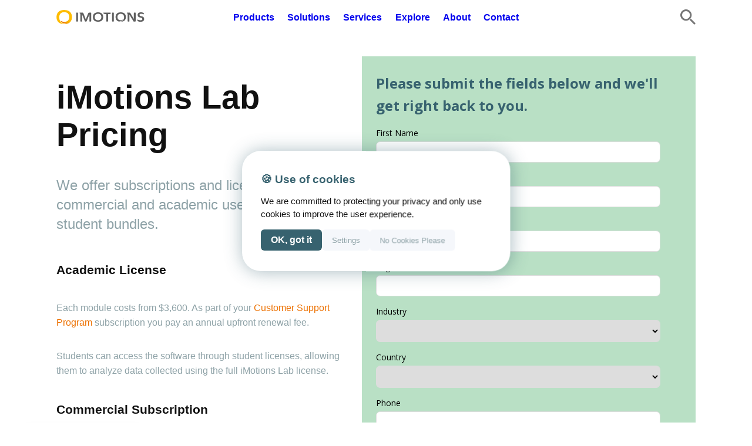

--- FILE ---
content_type: text/html; charset=UTF-8
request_url: https://imotions.com/products/pricing/
body_size: 33006
content:
<!DOCTYPE html>
<html lang="en-US" prefix="og: https://ogp.me/ns#">
<head>
	<meta charset="UTF-8" />
	<meta name="viewport" content="width=device-width, initial-scale=1" />
<!-- Google tag (gtag.js) consent mode dataLayer added by Site Kit -->
<script defer id="google_gtagjs-js-consent-mode-data-layer" src="[data-uri]"></script>
<!-- End Google tag (gtag.js) consent mode dataLayer added by Site Kit -->

<!-- Search Engine Optimization by Rank Math PRO - https://rankmath.com/ -->
<meta name="description" content="Here you can find answers to frequently asked questions regarding pricing and product structures. Can&#039;t find the answer you&#039;re looking for? Please chat with"/>
<meta name="robots" content="follow, index, max-snippet:-1, max-video-preview:-1, max-image-preview:large"/>
<link rel="canonical" href="https://imotions.com/products/pricing/" />
<meta property="og:locale" content="en_US" />
<meta property="og:type" content="article" />
<meta property="og:title" content="iMotions Lab Pricing - iMotions" />
<meta property="og:description" content="Here you can find answers to frequently asked questions regarding pricing and product structures. Can&#039;t find the answer you&#039;re looking for? Please chat with" />
<meta property="og:url" content="https://imotions.com/products/pricing/" />
<meta property="og:site_name" content="iMotions" />
<meta property="og:updated_time" content="2024-11-25T13:06:08+00:00" />
<meta property="article:published_time" content="2022-10-31T15:27:04+00:00" />
<meta property="article:modified_time" content="2024-11-25T13:06:08+00:00" />
<meta name="twitter:card" content="summary_large_image" />
<meta name="twitter:title" content="iMotions Lab Pricing - iMotions" />
<meta name="twitter:description" content="Here you can find answers to frequently asked questions regarding pricing and product structures. Can&#039;t find the answer you&#039;re looking for? Please chat with" />
<meta name="twitter:site" content="@iMotionsGlobal" />
<meta name="twitter:creator" content="@iMotionsGlobal" />
<meta name="twitter:label1" content="Time to read" />
<meta name="twitter:data1" content="1 minute" />
<script type="application/ld+json" class="rank-math-schema-pro">{"@context":"https://schema.org","@graph":[{"@type":"Place","@id":"https://imotions.com/#place","address":{"@type":"PostalAddress","streetAddress":"Kristen Bernikows Gade 6","addressLocality":"4th floor","addressRegion":"Copenhagen","postalCode":"1105","addressCountry":"Denmark"}},{"@type":["Corporation","Organization"],"@id":"https://imotions.com/#organization","name":"iMotions","url":"https://imotions.com","sameAs":["https://twitter.com/iMotionsGlobal","https://www.instagram.com/imotions_official/","https://www.linkedin.com/company/imotions/mycompany/","https://www.researchgate.net/institution/iMotions","https://github.com/imotions"],"address":{"@type":"PostalAddress","streetAddress":"Kristen Bernikows Gade 6","addressLocality":"4th floor","addressRegion":"Copenhagen","postalCode":"1105","addressCountry":"Denmark"},"logo":{"@type":"ImageObject","@id":"https://imotions.com/#logo","url":"https://imotions.com/wp-content/uploads/2022/10/iMotions-logo-squared.png","contentUrl":"https://imotions.com/wp-content/uploads/2022/10/iMotions-logo-squared.png","caption":"iMotions","inLanguage":"en-US","width":"364","height":"364"},"contactPoint":[{"@type":"ContactPoint","telephone":"+45 71 998 098","contactType":"customer support"}],"location":{"@id":"https://imotions.com/#place"}},{"@type":"WebSite","@id":"https://imotions.com/#website","url":"https://imotions.com","name":"iMotions","publisher":{"@id":"https://imotions.com/#organization"},"inLanguage":"en-US"},{"@type":"BreadcrumbList","@id":"https://imotions.com/products/pricing/#breadcrumb","itemListElement":[{"@type":"ListItem","position":"1","item":{"@id":"https://imotions.com","name":"Home"}},{"@type":"ListItem","position":"2","item":{"@id":"https://imotions.com/products/","name":"Products"}},{"@type":"ListItem","position":"3","item":{"@id":"https://imotions.com/products/pricing/","name":"iMotions Lab Pricing"}}]},{"@type":"WebPage","@id":"https://imotions.com/products/pricing/#webpage","url":"https://imotions.com/products/pricing/","name":"iMotions Lab Pricing - iMotions","datePublished":"2022-10-31T15:27:04+00:00","dateModified":"2024-11-25T13:06:08+00:00","isPartOf":{"@id":"https://imotions.com/#website"},"inLanguage":"en-US","breadcrumb":{"@id":"https://imotions.com/products/pricing/#breadcrumb"}},{"@type":"Person","@id":"https://imotions.com/products/pricing/#author","name":"Stig Kristensen","image":{"@type":"ImageObject","@id":"https://secure.gravatar.com/avatar/3ad5dc3675215b303faa20b66f73e77e7ce2c21a1aa71db783a8ce0251538d1a?s=96&amp;d=mm&amp;r=g","url":"https://secure.gravatar.com/avatar/3ad5dc3675215b303faa20b66f73e77e7ce2c21a1aa71db783a8ce0251538d1a?s=96&amp;d=mm&amp;r=g","caption":"Stig Kristensen","inLanguage":"en-US"},"sameAs":["https://www.linkedin.com/in/stigkristensen/"],"worksFor":{"@id":"https://imotions.com/#organization"}},{"@type":"Article","headline":"iMotions Lab Pricing - iMotions","keywords":"pricing","datePublished":"2022-10-31T15:27:04+00:00","dateModified":"2024-11-25T13:06:08+00:00","author":{"@id":"https://imotions.com/products/pricing/#author","name":"Stig Kristensen"},"publisher":{"@id":"https://imotions.com/#organization"},"description":"Here you can find answers to frequently asked questions regarding pricing and product structures. Can&#039;t find the answer you&#039;re looking for? Please chat with","name":"iMotions Lab Pricing - iMotions","@id":"https://imotions.com/products/pricing/#richSnippet","isPartOf":{"@id":"https://imotions.com/products/pricing/#webpage"},"inLanguage":"en-US","mainEntityOfPage":{"@id":"https://imotions.com/products/pricing/#webpage"}}]}</script>
<!-- /Rank Math WordPress SEO plugin -->

<title>iMotions Lab Pricing - iMotions</title>
<link rel='dns-prefetch' href='//imotions.com' />
<link rel='dns-prefetch' href='//www.googletagmanager.com' />
<link rel="alternate" type="application/rss+xml" title="iMotions &raquo; Feed" href="https://imotions.com/feed/" />
<link rel="alternate" title="oEmbed (JSON)" type="application/json+oembed" href="https://imotions.com/wp-json/oembed/1.0/embed?url=https%3A%2F%2Fimotions.com%2Fproducts%2Fpricing%2F&#038;lang=en" />
<link rel="alternate" title="oEmbed (XML)" type="text/xml+oembed" href="https://imotions.com/wp-json/oembed/1.0/embed?url=https%3A%2F%2Fimotions.com%2Fproducts%2Fpricing%2F&#038;format=xml&#038;lang=en" />
<style id='wp-img-auto-sizes-contain-inline-css'>
img:is([sizes=auto i],[sizes^="auto," i]){contain-intrinsic-size:3000px 1500px}
/*# sourceURL=wp-img-auto-sizes-contain-inline-css */
</style>
<style id='wp-block-template-part-theme-inline-css'>
:root :where(.wp-block-template-part.has-background){
  margin-bottom:0;
  margin-top:0;
  padding:1.25em 2.375em;
}
/*# sourceURL=https://imotions.com/wp-includes/blocks/template-part/theme.css */
</style>
<style id='wp-block-spacer-inline-css'>
.wp-block-spacer{
  clear:both;
}
/*# sourceURL=https://imotions.com/wp-includes/blocks/spacer/style.css */
</style>
<style id='wp-block-post-title-inline-css'>
.wp-block-post-title{
  box-sizing:border-box;
  word-break:break-word;
}
.wp-block-post-title :where(a){
  display:inline-block;
  font-family:inherit;
  font-size:inherit;
  font-style:inherit;
  font-weight:inherit;
  letter-spacing:inherit;
  line-height:inherit;
  text-decoration:inherit;
}
/*# sourceURL=https://imotions.com/wp-includes/blocks/post-title/style.css */
</style>
<style id='wp-block-paragraph-inline-css'>
.is-small-text{
  font-size:.875em;
}

.is-regular-text{
  font-size:1em;
}

.is-large-text{
  font-size:2.25em;
}

.is-larger-text{
  font-size:3em;
}

.has-drop-cap:not(:focus):first-letter{
  float:left;
  font-size:8.4em;
  font-style:normal;
  font-weight:100;
  line-height:.68;
  margin:.05em .1em 0 0;
  text-transform:uppercase;
}

body.rtl .has-drop-cap:not(:focus):first-letter{
  float:none;
  margin-left:.1em;
}

p.has-drop-cap.has-background{
  overflow:hidden;
}

:root :where(p.has-background){
  padding:1.25em 2.375em;
}

:where(p.has-text-color:not(.has-link-color)) a{
  color:inherit;
}

p.has-text-align-left[style*="writing-mode:vertical-lr"],p.has-text-align-right[style*="writing-mode:vertical-rl"]{
  rotate:180deg;
}
/*# sourceURL=https://imotions.com/wp-includes/blocks/paragraph/style.css */
</style>
<style id='wp-block-group-inline-css'>
.wp-block-group{
  box-sizing:border-box;
}

:where(.wp-block-group.wp-block-group-is-layout-constrained){
  position:relative;
}
/*# sourceURL=https://imotions.com/wp-includes/blocks/group/style.css */
</style>
<style id='wp-block-group-theme-inline-css'>
:where(.wp-block-group.has-background){
  padding:1.25em 2.375em;
}
/*# sourceURL=https://imotions.com/wp-includes/blocks/group/theme.css */
</style>
<link rel='stylesheet' id='block-acf-module-list-css' href='https://imotions.com/wp-content/cache/autoptimize/css/autoptimize_single_7a4ead172433986dba2509fb28c18d0f.css?ver=6.7.0.2' media='all' />
<style id='wp-block-columns-inline-css'>
.wp-block-columns{
  box-sizing:border-box;
  display:flex;
  flex-wrap:wrap !important;
}
@media (min-width:782px){
  .wp-block-columns{
    flex-wrap:nowrap !important;
  }
}
.wp-block-columns{
  align-items:normal !important;
}
.wp-block-columns.are-vertically-aligned-top{
  align-items:flex-start;
}
.wp-block-columns.are-vertically-aligned-center{
  align-items:center;
}
.wp-block-columns.are-vertically-aligned-bottom{
  align-items:flex-end;
}
@media (max-width:781px){
  .wp-block-columns:not(.is-not-stacked-on-mobile)>.wp-block-column{
    flex-basis:100% !important;
  }
}
@media (min-width:782px){
  .wp-block-columns:not(.is-not-stacked-on-mobile)>.wp-block-column{
    flex-basis:0;
    flex-grow:1;
  }
  .wp-block-columns:not(.is-not-stacked-on-mobile)>.wp-block-column[style*=flex-basis]{
    flex-grow:0;
  }
}
.wp-block-columns.is-not-stacked-on-mobile{
  flex-wrap:nowrap !important;
}
.wp-block-columns.is-not-stacked-on-mobile>.wp-block-column{
  flex-basis:0;
  flex-grow:1;
}
.wp-block-columns.is-not-stacked-on-mobile>.wp-block-column[style*=flex-basis]{
  flex-grow:0;
}

:where(.wp-block-columns){
  margin-bottom:1.75em;
}

:where(.wp-block-columns.has-background){
  padding:1.25em 2.375em;
}

.wp-block-column{
  flex-grow:1;
  min-width:0;
  overflow-wrap:break-word;
  word-break:break-word;
}
.wp-block-column.is-vertically-aligned-top{
  align-self:flex-start;
}
.wp-block-column.is-vertically-aligned-center{
  align-self:center;
}
.wp-block-column.is-vertically-aligned-bottom{
  align-self:flex-end;
}
.wp-block-column.is-vertically-aligned-stretch{
  align-self:stretch;
}
.wp-block-column.is-vertically-aligned-bottom,.wp-block-column.is-vertically-aligned-center,.wp-block-column.is-vertically-aligned-top{
  width:100%;
}
/*# sourceURL=https://imotions.com/wp-includes/blocks/columns/style.css */
</style>
<style id='wp-block-separator-inline-css'>
@charset "UTF-8";

.wp-block-separator{
  border:none;
  border-top:2px solid;
}

:root :where(.wp-block-separator.is-style-dots){
  height:auto;
  line-height:1;
  text-align:center;
}
:root :where(.wp-block-separator.is-style-dots):before{
  color:currentColor;
  content:"···";
  font-family:serif;
  font-size:1.5em;
  letter-spacing:2em;
  padding-left:2em;
}

.wp-block-separator.is-style-dots{
  background:none !important;
  border:none !important;
}
/*# sourceURL=https://imotions.com/wp-includes/blocks/separator/style.css */
</style>
<style id='wp-block-separator-theme-inline-css'>
.wp-block-separator.has-css-opacity{
  opacity:.4;
}

.wp-block-separator{
  border:none;
  border-bottom:2px solid;
  margin-left:auto;
  margin-right:auto;
}
.wp-block-separator.has-alpha-channel-opacity{
  opacity:1;
}
.wp-block-separator:not(.is-style-wide):not(.is-style-dots){
  width:100px;
}
.wp-block-separator.has-background:not(.is-style-dots){
  border-bottom:none;
  height:1px;
}
.wp-block-separator.has-background:not(.is-style-wide):not(.is-style-dots){
  height:2px;
}
/*# sourceURL=https://imotions.com/wp-includes/blocks/separator/theme.css */
</style>
<style id='wp-block-heading-inline-css'>
h1:where(.wp-block-heading).has-background,h2:where(.wp-block-heading).has-background,h3:where(.wp-block-heading).has-background,h4:where(.wp-block-heading).has-background,h5:where(.wp-block-heading).has-background,h6:where(.wp-block-heading).has-background{
  padding:1.25em 2.375em;
}
h1.has-text-align-left[style*=writing-mode]:where([style*=vertical-lr]),h1.has-text-align-right[style*=writing-mode]:where([style*=vertical-rl]),h2.has-text-align-left[style*=writing-mode]:where([style*=vertical-lr]),h2.has-text-align-right[style*=writing-mode]:where([style*=vertical-rl]),h3.has-text-align-left[style*=writing-mode]:where([style*=vertical-lr]),h3.has-text-align-right[style*=writing-mode]:where([style*=vertical-rl]),h4.has-text-align-left[style*=writing-mode]:where([style*=vertical-lr]),h4.has-text-align-right[style*=writing-mode]:where([style*=vertical-rl]),h5.has-text-align-left[style*=writing-mode]:where([style*=vertical-lr]),h5.has-text-align-right[style*=writing-mode]:where([style*=vertical-rl]),h6.has-text-align-left[style*=writing-mode]:where([style*=vertical-lr]),h6.has-text-align-right[style*=writing-mode]:where([style*=vertical-rl]){
  rotate:180deg;
}
/*# sourceURL=https://imotions.com/wp-includes/blocks/heading/style.css */
</style>
<style id='wp-block-post-content-inline-css'>
.wp-block-post-content{
  display:flow-root;
}
/*# sourceURL=https://imotions.com/wp-includes/blocks/post-content/style.css */
</style>
<style id='wp-block-library-inline-css'>
:root{
  --wp-block-synced-color:#7a00df;
  --wp-block-synced-color--rgb:122, 0, 223;
  --wp-bound-block-color:var(--wp-block-synced-color);
  --wp-editor-canvas-background:#ddd;
  --wp-admin-theme-color:#007cba;
  --wp-admin-theme-color--rgb:0, 124, 186;
  --wp-admin-theme-color-darker-10:#006ba1;
  --wp-admin-theme-color-darker-10--rgb:0, 107, 160.5;
  --wp-admin-theme-color-darker-20:#005a87;
  --wp-admin-theme-color-darker-20--rgb:0, 90, 135;
  --wp-admin-border-width-focus:2px;
}
@media (min-resolution:192dpi){
  :root{
    --wp-admin-border-width-focus:1.5px;
  }
}
.wp-element-button{
  cursor:pointer;
}

:root .has-very-light-gray-background-color{
  background-color:#eee;
}
:root .has-very-dark-gray-background-color{
  background-color:#313131;
}
:root .has-very-light-gray-color{
  color:#eee;
}
:root .has-very-dark-gray-color{
  color:#313131;
}
:root .has-vivid-green-cyan-to-vivid-cyan-blue-gradient-background{
  background:linear-gradient(135deg, #00d084, #0693e3);
}
:root .has-purple-crush-gradient-background{
  background:linear-gradient(135deg, #34e2e4, #4721fb 50%, #ab1dfe);
}
:root .has-hazy-dawn-gradient-background{
  background:linear-gradient(135deg, #faaca8, #dad0ec);
}
:root .has-subdued-olive-gradient-background{
  background:linear-gradient(135deg, #fafae1, #67a671);
}
:root .has-atomic-cream-gradient-background{
  background:linear-gradient(135deg, #fdd79a, #004a59);
}
:root .has-nightshade-gradient-background{
  background:linear-gradient(135deg, #330968, #31cdcf);
}
:root .has-midnight-gradient-background{
  background:linear-gradient(135deg, #020381, #2874fc);
}
:root{
  --wp--preset--font-size--normal:16px;
  --wp--preset--font-size--huge:42px;
}

.has-regular-font-size{
  font-size:1em;
}

.has-larger-font-size{
  font-size:2.625em;
}

.has-normal-font-size{
  font-size:var(--wp--preset--font-size--normal);
}

.has-huge-font-size{
  font-size:var(--wp--preset--font-size--huge);
}

.has-text-align-center{
  text-align:center;
}

.has-text-align-left{
  text-align:left;
}

.has-text-align-right{
  text-align:right;
}

.has-fit-text{
  white-space:nowrap !important;
}

#end-resizable-editor-section{
  display:none;
}

.aligncenter{
  clear:both;
}

.items-justified-left{
  justify-content:flex-start;
}

.items-justified-center{
  justify-content:center;
}

.items-justified-right{
  justify-content:flex-end;
}

.items-justified-space-between{
  justify-content:space-between;
}

.screen-reader-text{
  border:0;
  clip-path:inset(50%);
  height:1px;
  margin:-1px;
  overflow:hidden;
  padding:0;
  position:absolute;
  width:1px;
  word-wrap:normal !important;
}

.screen-reader-text:focus{
  background-color:#ddd;
  clip-path:none;
  color:#444;
  display:block;
  font-size:1em;
  height:auto;
  left:5px;
  line-height:normal;
  padding:15px 23px 14px;
  text-decoration:none;
  top:5px;
  width:auto;
  z-index:100000;
}
html :where(.has-border-color){
  border-style:solid;
}

html :where([style*=border-top-color]){
  border-top-style:solid;
}

html :where([style*=border-right-color]){
  border-right-style:solid;
}

html :where([style*=border-bottom-color]){
  border-bottom-style:solid;
}

html :where([style*=border-left-color]){
  border-left-style:solid;
}

html :where([style*=border-width]){
  border-style:solid;
}

html :where([style*=border-top-width]){
  border-top-style:solid;
}

html :where([style*=border-right-width]){
  border-right-style:solid;
}

html :where([style*=border-bottom-width]){
  border-bottom-style:solid;
}

html :where([style*=border-left-width]){
  border-left-style:solid;
}
html :where(img[class*=wp-image-]){
  height:auto;
  max-width:100%;
}
:where(figure){
  margin:0 0 1em;
}

html :where(.is-position-sticky){
  --wp-admin--admin-bar--position-offset:var(--wp-admin--admin-bar--height, 0px);
}

@media screen and (max-width:600px){
  html :where(.is-position-sticky){
    --wp-admin--admin-bar--position-offset:0px;
  }
}
/*# sourceURL=/wp-includes/css/dist/block-library/common.css */
</style>
<style id='global-styles-inline-css'>
:root{--wp--preset--aspect-ratio--square: 1;--wp--preset--aspect-ratio--4-3: 4/3;--wp--preset--aspect-ratio--3-4: 3/4;--wp--preset--aspect-ratio--3-2: 3/2;--wp--preset--aspect-ratio--2-3: 2/3;--wp--preset--aspect-ratio--16-9: 16/9;--wp--preset--aspect-ratio--9-16: 9/16;--wp--preset--color--black: #000000;--wp--preset--color--cyan-bluish-gray: #abb8c3;--wp--preset--color--white: #ffffff;--wp--preset--color--pale-pink: #f78da7;--wp--preset--color--vivid-red: #cf2e2e;--wp--preset--color--luminous-vivid-orange: #ff6900;--wp--preset--color--luminous-vivid-amber: #fcb900;--wp--preset--color--light-green-cyan: #7bdcb5;--wp--preset--color--vivid-green-cyan: #00d084;--wp--preset--color--pale-cyan-blue: #8ed1fc;--wp--preset--color--vivid-cyan-blue: #0693e3;--wp--preset--color--vivid-purple: #9b51e0;--wp--preset--color--foreground: #111111;--wp--preset--color--background: #ffffff;--wp--preset--color--primary: #37626F;--wp--preset--color--secondary: #ED8717;--wp--preset--color--orange: #ED7203;--wp--preset--color--yellow: #FCC200;--wp--preset--color--grey: #707070;--wp--preset--color--soft-grey: #8EA2A7;--wp--preset--color--green: #27A36A;--wp--preset--color--tertiary: #F5F7FB;--wp--preset--color--vivid-primary: #1C8BA5;--wp--preset--color--blue: #0D3E9A;--wp--preset--color--border-grey: #0D3E9A;--wp--preset--color--text-grey: #68787C;--wp--preset--color--red: #D34315;--wp--preset--gradient--vivid-cyan-blue-to-vivid-purple: linear-gradient(135deg,rgb(6,147,227) 0%,rgb(155,81,224) 100%);--wp--preset--gradient--light-green-cyan-to-vivid-green-cyan: linear-gradient(135deg,rgb(122,220,180) 0%,rgb(0,208,130) 100%);--wp--preset--gradient--luminous-vivid-amber-to-luminous-vivid-orange: linear-gradient(135deg,rgb(252,185,0) 0%,rgb(255,105,0) 100%);--wp--preset--gradient--luminous-vivid-orange-to-vivid-red: linear-gradient(135deg,rgb(255,105,0) 0%,rgb(207,46,46) 100%);--wp--preset--gradient--very-light-gray-to-cyan-bluish-gray: linear-gradient(135deg,rgb(238,238,238) 0%,rgb(169,184,195) 100%);--wp--preset--gradient--cool-to-warm-spectrum: linear-gradient(135deg,rgb(74,234,220) 0%,rgb(151,120,209) 20%,rgb(207,42,186) 40%,rgb(238,44,130) 60%,rgb(251,105,98) 80%,rgb(254,248,76) 100%);--wp--preset--gradient--blush-light-purple: linear-gradient(135deg,rgb(255,206,236) 0%,rgb(152,150,240) 100%);--wp--preset--gradient--blush-bordeaux: linear-gradient(135deg,rgb(254,205,165) 0%,rgb(254,45,45) 50%,rgb(107,0,62) 100%);--wp--preset--gradient--luminous-dusk: linear-gradient(135deg,rgb(255,203,112) 0%,rgb(199,81,192) 50%,rgb(65,88,208) 100%);--wp--preset--gradient--pale-ocean: linear-gradient(135deg,rgb(255,245,203) 0%,rgb(182,227,212) 50%,rgb(51,167,181) 100%);--wp--preset--gradient--electric-grass: linear-gradient(135deg,rgb(202,248,128) 0%,rgb(113,206,126) 100%);--wp--preset--gradient--midnight: linear-gradient(135deg,rgb(2,3,129) 0%,rgb(40,116,252) 100%);--wp--preset--gradient--vertical-secondary-to-tertiary: linear-gradient(to bottom,var(--wp--preset--color--secondary) 0%,var(--wp--preset--color--tertiary) 100%);--wp--preset--gradient--vertical-secondary-to-background: linear-gradient(to bottom,var(--wp--preset--color--secondary) 0%,var(--wp--preset--color--background) 100%);--wp--preset--gradient--vertical-tertiary-to-background: linear-gradient(to bottom,var(--wp--preset--color--tertiary) 0%,var(--wp--preset--color--background) 100%);--wp--preset--gradient--diagonal-primary-to-foreground: linear-gradient(to bottom right,var(--wp--preset--color--primary) 0%,var(--wp--preset--color--foreground) 100%);--wp--preset--gradient--diagonal-secondary-to-background: linear-gradient(to bottom right,var(--wp--preset--color--secondary) 50%,var(--wp--preset--color--background) 50%);--wp--preset--gradient--diagonal-background-to-secondary: linear-gradient(to bottom right,var(--wp--preset--color--background) 50%,var(--wp--preset--color--secondary) 50%);--wp--preset--gradient--diagonal-tertiary-to-background: linear-gradient(to bottom right,var(--wp--preset--color--tertiary) 50%,var(--wp--preset--color--background) 50%);--wp--preset--gradient--diagonal-background-to-tertiary: linear-gradient(to bottom right,var(--wp--preset--color--background) 50%,var(--wp--preset--color--tertiary) 50%);--wp--preset--font-size--small: clamp(16px,1.25vw,17px);--wp--preset--font-size--medium: clamp(16px,1.25vw,17px);--wp--preset--font-size--large: 1.294rem;--wp--preset--font-size--x-large: clamp(2.1rem, 7.2vw, 2.25rem);--wp--preset--font-size--tiny: 12px;--wp--preset--font-size--larger: 1.647rem;--wp--preset--font-size--huge: clamp(3.1rem, 7.2vw, 3.25rem);--wp--preset--font-size--gigantic: clamp(3.56rem, 7.2vw, 3.75rem);--wp--preset--font-size--colossal: clamp(4.3rem, 7.2vw, 4.5rem);--wp--preset--font-family--system-font: -apple-system,BlinkMacSystemFont,"Segoe UI",Roboto,Oxygen-Sans,Ubuntu,Cantarell,"Helvetica Neue",sans-serif;--wp--preset--font-family--open-sans: "Open Sans", sans-serif;--wp--preset--spacing--20: 0.44rem;--wp--preset--spacing--30: 0.67rem;--wp--preset--spacing--40: 1rem;--wp--preset--spacing--50: 1.5rem;--wp--preset--spacing--60: 2.25rem;--wp--preset--spacing--70: 3.38rem;--wp--preset--spacing--80: 5.06rem;--wp--preset--shadow--natural: 6px 6px 9px rgba(0, 0, 0, 0.2);--wp--preset--shadow--deep: 12px 12px 50px rgba(0, 0, 0, 0.4);--wp--preset--shadow--sharp: 6px 6px 0px rgba(0, 0, 0, 0.2);--wp--preset--shadow--outlined: 6px 6px 0px -3px rgb(255, 255, 255), 6px 6px rgb(0, 0, 0);--wp--preset--shadow--crisp: 6px 6px 0px rgb(0, 0, 0);--wp--custom--spacing--small: max(1.25rem, 5vw);--wp--custom--spacing--medium: clamp(2rem, 8vw, calc(4 * var(--wp--style--block-gap)));--wp--custom--spacing--large: clamp(4rem, 10vw, 8rem);--wp--custom--spacing--outer: var(--wp--custom--spacing--small, 1.25rem);--wp--custom--typography--font-size--huge: clamp(2.25rem, 4vw, 2.75rem);--wp--custom--typography--font-size--gigantic: clamp(2.75rem, 6vw, 3.25rem);--wp--custom--typography--font-size--colossal: clamp(3.25rem, 8vw, 6.25rem);--wp--custom--typography--line-height--tiny: 1.15;--wp--custom--typography--line-height--small: 1.2;--wp--custom--typography--line-height--medium: 1.4;--wp--custom--typography--line-height--normal: 1.6;}:root { --wp--style--global--content-size: 650px;--wp--style--global--wide-size: 1080px; }:where(body) { margin: 0; }.wp-site-blocks > .alignleft { float: left; margin-right: 2em; }.wp-site-blocks > .alignright { float: right; margin-left: 2em; }.wp-site-blocks > .aligncenter { justify-content: center; margin-left: auto; margin-right: auto; }:where(.wp-site-blocks) > * { margin-block-start: 1.5rem; margin-block-end: 0; }:where(.wp-site-blocks) > :first-child { margin-block-start: 0; }:where(.wp-site-blocks) > :last-child { margin-block-end: 0; }:root { --wp--style--block-gap: 1.5rem; }:root :where(.is-layout-flow) > :first-child{margin-block-start: 0;}:root :where(.is-layout-flow) > :last-child{margin-block-end: 0;}:root :where(.is-layout-flow) > *{margin-block-start: 1.5rem;margin-block-end: 0;}:root :where(.is-layout-constrained) > :first-child{margin-block-start: 0;}:root :where(.is-layout-constrained) > :last-child{margin-block-end: 0;}:root :where(.is-layout-constrained) > *{margin-block-start: 1.5rem;margin-block-end: 0;}:root :where(.is-layout-flex){gap: 1.5rem;}:root :where(.is-layout-grid){gap: 1.5rem;}.is-layout-flow > .alignleft{float: left;margin-inline-start: 0;margin-inline-end: 2em;}.is-layout-flow > .alignright{float: right;margin-inline-start: 2em;margin-inline-end: 0;}.is-layout-flow > .aligncenter{margin-left: auto !important;margin-right: auto !important;}.is-layout-constrained > .alignleft{float: left;margin-inline-start: 0;margin-inline-end: 2em;}.is-layout-constrained > .alignright{float: right;margin-inline-start: 2em;margin-inline-end: 0;}.is-layout-constrained > .aligncenter{margin-left: auto !important;margin-right: auto !important;}.is-layout-constrained > :where(:not(.alignleft):not(.alignright):not(.alignfull)){max-width: var(--wp--style--global--content-size);margin-left: auto !important;margin-right: auto !important;}.is-layout-constrained > .alignwide{max-width: var(--wp--style--global--wide-size);}body .is-layout-flex{display: flex;}.is-layout-flex{flex-wrap: wrap;align-items: center;}.is-layout-flex > :is(*, div){margin: 0;}body .is-layout-grid{display: grid;}.is-layout-grid > :is(*, div){margin: 0;}body{background-color: var(--wp--preset--color--background);color: var(--wp--preset--color--foreground);font-family: var(--wp--preset--font-family--open-sans);font-size: var(--wp--preset--font-size--medium);line-height: var(--wp--custom--typography--line-height--normal);padding-top: 0px;padding-right: 0px;padding-bottom: 0px;padding-left: 0px;}a:where(:not(.wp-element-button)){color: var(--wp--preset--color--foreground);text-decoration: underline;}h1{font-family: var(--wp--preset--font-family--open-sans);font-size: var(--wp--custom--typography--font-size--colossal);font-weight: 300;line-height: var(--wp--custom--typography--line-height--tiny);}h2{font-family: var(--wp--preset--font-family--source-serif-pro);font-size: var(--wp--custom--typography--font-size--gigantic);font-weight: 300;line-height: var(--wp--custom--typography--line-height--small);}h3{font-family: var(--wp--preset--font-family--source-serif-pro);font-size: var(--wp--custom--typography--font-size--huge);font-weight: 300;line-height: var(--wp--custom--typography--line-height--tiny);}h4{font-family: var(--wp--preset--font-family--source-serif-pro);font-size: var(--wp--preset--font-size--x-large);font-weight: 300;line-height: var(--wp--custom--typography--line-height--tiny);}h5{font-family: var(--wp--preset--font-family--system-font);font-size: var(--wp--preset--font-size--medium);font-weight: 700;line-height: var(--wp--custom--typography--line-height--normal);text-transform: uppercase;}h6{font-family: var(--wp--preset--font-family--system-font);font-size: var(--wp--preset--font-size--medium);font-weight: 400;line-height: var(--wp--custom--typography--line-height--normal);text-transform: uppercase;}:root :where(.wp-element-button, .wp-block-button__link){background-color: #32373c;border-width: 0;color: #fff;font-family: inherit;font-size: inherit;font-style: inherit;font-weight: inherit;letter-spacing: inherit;line-height: inherit;padding-top: calc(0.667em + 2px);padding-right: calc(1.333em + 2px);padding-bottom: calc(0.667em + 2px);padding-left: calc(1.333em + 2px);text-decoration: none;text-transform: inherit;}.has-black-color{color: var(--wp--preset--color--black) !important;}.has-cyan-bluish-gray-color{color: var(--wp--preset--color--cyan-bluish-gray) !important;}.has-white-color{color: var(--wp--preset--color--white) !important;}.has-pale-pink-color{color: var(--wp--preset--color--pale-pink) !important;}.has-vivid-red-color{color: var(--wp--preset--color--vivid-red) !important;}.has-luminous-vivid-orange-color{color: var(--wp--preset--color--luminous-vivid-orange) !important;}.has-luminous-vivid-amber-color{color: var(--wp--preset--color--luminous-vivid-amber) !important;}.has-light-green-cyan-color{color: var(--wp--preset--color--light-green-cyan) !important;}.has-vivid-green-cyan-color{color: var(--wp--preset--color--vivid-green-cyan) !important;}.has-pale-cyan-blue-color{color: var(--wp--preset--color--pale-cyan-blue) !important;}.has-vivid-cyan-blue-color{color: var(--wp--preset--color--vivid-cyan-blue) !important;}.has-vivid-purple-color{color: var(--wp--preset--color--vivid-purple) !important;}.has-foreground-color{color: var(--wp--preset--color--foreground) !important;}.has-background-color{color: var(--wp--preset--color--background) !important;}.has-primary-color{color: var(--wp--preset--color--primary) !important;}.has-secondary-color{color: var(--wp--preset--color--secondary) !important;}.has-orange-color{color: var(--wp--preset--color--orange) !important;}.has-yellow-color{color: var(--wp--preset--color--yellow) !important;}.has-grey-color{color: var(--wp--preset--color--grey) !important;}.has-soft-grey-color{color: var(--wp--preset--color--soft-grey) !important;}.has-green-color{color: var(--wp--preset--color--green) !important;}.has-tertiary-color{color: var(--wp--preset--color--tertiary) !important;}.has-vivid-primary-color{color: var(--wp--preset--color--vivid-primary) !important;}.has-blue-color{color: var(--wp--preset--color--blue) !important;}.has-border-grey-color{color: var(--wp--preset--color--border-grey) !important;}.has-text-grey-color{color: var(--wp--preset--color--text-grey) !important;}.has-red-color{color: var(--wp--preset--color--red) !important;}.has-black-background-color{background-color: var(--wp--preset--color--black) !important;}.has-cyan-bluish-gray-background-color{background-color: var(--wp--preset--color--cyan-bluish-gray) !important;}.has-white-background-color{background-color: var(--wp--preset--color--white) !important;}.has-pale-pink-background-color{background-color: var(--wp--preset--color--pale-pink) !important;}.has-vivid-red-background-color{background-color: var(--wp--preset--color--vivid-red) !important;}.has-luminous-vivid-orange-background-color{background-color: var(--wp--preset--color--luminous-vivid-orange) !important;}.has-luminous-vivid-amber-background-color{background-color: var(--wp--preset--color--luminous-vivid-amber) !important;}.has-light-green-cyan-background-color{background-color: var(--wp--preset--color--light-green-cyan) !important;}.has-vivid-green-cyan-background-color{background-color: var(--wp--preset--color--vivid-green-cyan) !important;}.has-pale-cyan-blue-background-color{background-color: var(--wp--preset--color--pale-cyan-blue) !important;}.has-vivid-cyan-blue-background-color{background-color: var(--wp--preset--color--vivid-cyan-blue) !important;}.has-vivid-purple-background-color{background-color: var(--wp--preset--color--vivid-purple) !important;}.has-foreground-background-color{background-color: var(--wp--preset--color--foreground) !important;}.has-background-background-color{background-color: var(--wp--preset--color--background) !important;}.has-primary-background-color{background-color: var(--wp--preset--color--primary) !important;}.has-secondary-background-color{background-color: var(--wp--preset--color--secondary) !important;}.has-orange-background-color{background-color: var(--wp--preset--color--orange) !important;}.has-yellow-background-color{background-color: var(--wp--preset--color--yellow) !important;}.has-grey-background-color{background-color: var(--wp--preset--color--grey) !important;}.has-soft-grey-background-color{background-color: var(--wp--preset--color--soft-grey) !important;}.has-green-background-color{background-color: var(--wp--preset--color--green) !important;}.has-tertiary-background-color{background-color: var(--wp--preset--color--tertiary) !important;}.has-vivid-primary-background-color{background-color: var(--wp--preset--color--vivid-primary) !important;}.has-blue-background-color{background-color: var(--wp--preset--color--blue) !important;}.has-border-grey-background-color{background-color: var(--wp--preset--color--border-grey) !important;}.has-text-grey-background-color{background-color: var(--wp--preset--color--text-grey) !important;}.has-red-background-color{background-color: var(--wp--preset--color--red) !important;}.has-black-border-color{border-color: var(--wp--preset--color--black) !important;}.has-cyan-bluish-gray-border-color{border-color: var(--wp--preset--color--cyan-bluish-gray) !important;}.has-white-border-color{border-color: var(--wp--preset--color--white) !important;}.has-pale-pink-border-color{border-color: var(--wp--preset--color--pale-pink) !important;}.has-vivid-red-border-color{border-color: var(--wp--preset--color--vivid-red) !important;}.has-luminous-vivid-orange-border-color{border-color: var(--wp--preset--color--luminous-vivid-orange) !important;}.has-luminous-vivid-amber-border-color{border-color: var(--wp--preset--color--luminous-vivid-amber) !important;}.has-light-green-cyan-border-color{border-color: var(--wp--preset--color--light-green-cyan) !important;}.has-vivid-green-cyan-border-color{border-color: var(--wp--preset--color--vivid-green-cyan) !important;}.has-pale-cyan-blue-border-color{border-color: var(--wp--preset--color--pale-cyan-blue) !important;}.has-vivid-cyan-blue-border-color{border-color: var(--wp--preset--color--vivid-cyan-blue) !important;}.has-vivid-purple-border-color{border-color: var(--wp--preset--color--vivid-purple) !important;}.has-foreground-border-color{border-color: var(--wp--preset--color--foreground) !important;}.has-background-border-color{border-color: var(--wp--preset--color--background) !important;}.has-primary-border-color{border-color: var(--wp--preset--color--primary) !important;}.has-secondary-border-color{border-color: var(--wp--preset--color--secondary) !important;}.has-orange-border-color{border-color: var(--wp--preset--color--orange) !important;}.has-yellow-border-color{border-color: var(--wp--preset--color--yellow) !important;}.has-grey-border-color{border-color: var(--wp--preset--color--grey) !important;}.has-soft-grey-border-color{border-color: var(--wp--preset--color--soft-grey) !important;}.has-green-border-color{border-color: var(--wp--preset--color--green) !important;}.has-tertiary-border-color{border-color: var(--wp--preset--color--tertiary) !important;}.has-vivid-primary-border-color{border-color: var(--wp--preset--color--vivid-primary) !important;}.has-blue-border-color{border-color: var(--wp--preset--color--blue) !important;}.has-border-grey-border-color{border-color: var(--wp--preset--color--border-grey) !important;}.has-text-grey-border-color{border-color: var(--wp--preset--color--text-grey) !important;}.has-red-border-color{border-color: var(--wp--preset--color--red) !important;}.has-vivid-cyan-blue-to-vivid-purple-gradient-background{background: var(--wp--preset--gradient--vivid-cyan-blue-to-vivid-purple) !important;}.has-light-green-cyan-to-vivid-green-cyan-gradient-background{background: var(--wp--preset--gradient--light-green-cyan-to-vivid-green-cyan) !important;}.has-luminous-vivid-amber-to-luminous-vivid-orange-gradient-background{background: var(--wp--preset--gradient--luminous-vivid-amber-to-luminous-vivid-orange) !important;}.has-luminous-vivid-orange-to-vivid-red-gradient-background{background: var(--wp--preset--gradient--luminous-vivid-orange-to-vivid-red) !important;}.has-very-light-gray-to-cyan-bluish-gray-gradient-background{background: var(--wp--preset--gradient--very-light-gray-to-cyan-bluish-gray) !important;}.has-cool-to-warm-spectrum-gradient-background{background: var(--wp--preset--gradient--cool-to-warm-spectrum) !important;}.has-blush-light-purple-gradient-background{background: var(--wp--preset--gradient--blush-light-purple) !important;}.has-blush-bordeaux-gradient-background{background: var(--wp--preset--gradient--blush-bordeaux) !important;}.has-luminous-dusk-gradient-background{background: var(--wp--preset--gradient--luminous-dusk) !important;}.has-pale-ocean-gradient-background{background: var(--wp--preset--gradient--pale-ocean) !important;}.has-electric-grass-gradient-background{background: var(--wp--preset--gradient--electric-grass) !important;}.has-midnight-gradient-background{background: var(--wp--preset--gradient--midnight) !important;}.has-vertical-secondary-to-tertiary-gradient-background{background: var(--wp--preset--gradient--vertical-secondary-to-tertiary) !important;}.has-vertical-secondary-to-background-gradient-background{background: var(--wp--preset--gradient--vertical-secondary-to-background) !important;}.has-vertical-tertiary-to-background-gradient-background{background: var(--wp--preset--gradient--vertical-tertiary-to-background) !important;}.has-diagonal-primary-to-foreground-gradient-background{background: var(--wp--preset--gradient--diagonal-primary-to-foreground) !important;}.has-diagonal-secondary-to-background-gradient-background{background: var(--wp--preset--gradient--diagonal-secondary-to-background) !important;}.has-diagonal-background-to-secondary-gradient-background{background: var(--wp--preset--gradient--diagonal-background-to-secondary) !important;}.has-diagonal-tertiary-to-background-gradient-background{background: var(--wp--preset--gradient--diagonal-tertiary-to-background) !important;}.has-diagonal-background-to-tertiary-gradient-background{background: var(--wp--preset--gradient--diagonal-background-to-tertiary) !important;}.has-small-font-size{font-size: var(--wp--preset--font-size--small) !important;}.has-medium-font-size{font-size: var(--wp--preset--font-size--medium) !important;}.has-large-font-size{font-size: var(--wp--preset--font-size--large) !important;}.has-x-large-font-size{font-size: var(--wp--preset--font-size--x-large) !important;}.has-tiny-font-size{font-size: var(--wp--preset--font-size--tiny) !important;}.has-larger-font-size{font-size: var(--wp--preset--font-size--larger) !important;}.has-huge-font-size{font-size: var(--wp--preset--font-size--huge) !important;}.has-gigantic-font-size{font-size: var(--wp--preset--font-size--gigantic) !important;}.has-colossal-font-size{font-size: var(--wp--preset--font-size--colossal) !important;}.has-system-font-font-family{font-family: var(--wp--preset--font-family--system-font) !important;}.has-open-sans-font-family{font-family: var(--wp--preset--font-family--open-sans) !important;}
:root :where(.wp-block-post-title){font-family: var(--wp--preset--font-family--open-sans);font-size: var(--wp--custom--typography--font-size--gigantic);font-weight: 300;line-height: var(--wp--custom--typography--line-height--tiny);}
/*# sourceURL=global-styles-inline-css */
</style>
<style id='core-block-supports-inline-css'>
/**
 * Core styles: block-supports
 */
.wp-elements-f61f97943d7910214ea05ec43f4d02a0 a:where(:not(.wp-element-button)) {
	color: var(--wp--preset--color--soft-grey);
}
.wp-elements-bf46dbf49711121128e08882283286ca a:where(:not(.wp-element-button)) {
	color: var(--wp--preset--color--soft-grey);
}
.wp-elements-4fc095c6519a5418babb3101c97fc317 a:where(:not(.wp-element-button)) {
	color: var(--wp--preset--color--soft-grey);
}
.wp-container-core-group-is-layout-c35747d5 {
	gap: var(--wp--preset--spacing--30);
	flex-direction: column;
	align-items: flex-start;
}
.wp-elements-9986ffd19f93f9b87336703dc0f09319 a:where(:not(.wp-element-button)) {
	color: var(--wp--preset--color--soft-grey);
}
.wp-elements-ef647cbe1992e3fe31cc525994222c74 a:where(:not(.wp-element-button)) {
	color: var(--wp--preset--color--orange);
}
.wp-elements-52fa0c21c624413c494236faa60237d9 a:where(:not(.wp-element-button)) {
	color: var(--wp--preset--color--orange);
}
.wp-elements-87bb831334320b01d8034a88e3991fb1 a:where(:not(.wp-element-button)) {
	color: var(--wp--preset--color--soft-grey);
}
.wp-container-core-columns-is-layout-28f84493 {
	flex-wrap: nowrap;
}
.wp-elements-90981bd3262461dd2d52eb813d11bee1 a:where(:not(.wp-element-button)) {
	color: var(--wp--preset--color--soft-grey);
}
.wp-container-core-group-is-layout-ce155fab {
	flex-direction: column;
	align-items: center;
}
.wp-container-core-group-is-layout-6c531013 {
	flex-wrap: nowrap;
}
.wp-elements-afe4509c7c17323736deda46110df015 a:where(:not(.wp-element-button)) {
	color: var(--wp--preset--color--soft-grey);
}
.wp-elements-b87fd668d2b41778e1d3f53274555970 a:where(:not(.wp-element-button)) {
	color: var(--wp--preset--color--soft-grey);
}
.wp-container-core-columns-is-layout-51a53174 {
	flex-wrap: nowrap;
}

/*# sourceURL=core-block-supports-inline-css */
</style>
<style id='wp-block-template-skip-link-inline-css'>

		.skip-link.screen-reader-text {
			border: 0;
			clip-path: inset(50%);
			height: 1px;
			margin: -1px;
			overflow: hidden;
			padding: 0;
			position: absolute !important;
			width: 1px;
			word-wrap: normal !important;
		}

		.skip-link.screen-reader-text:focus {
			background-color: #eee;
			clip-path: none;
			color: #444;
			display: block;
			font-size: 1em;
			height: auto;
			left: 5px;
			line-height: normal;
			padding: 15px 23px 14px;
			text-decoration: none;
			top: 5px;
			width: auto;
			z-index: 100000;
		}
/*# sourceURL=wp-block-template-skip-link-inline-css */
</style>
<style id='dominant-color-styles-inline-css'>
img[data-dominant-color]:not(.has-transparency) { background-color: var(--dominant-color); }
/*# sourceURL=dominant-color-styles-inline-css */
</style>
<link rel='stylesheet' id='gn-frontend-gnfollow-style-css' href='https://imotions.com/wp-content/cache/autoptimize/css/autoptimize_single_e9a200569e3da46e2d319e8897cff383.css?ver=1.5.26' media='all' />
<style id='plvt-view-transitions-inline-css'>
@view-transition { navigation: auto; }
@media (prefers-reduced-motion: no-preference) {::view-transition-group(*) { animation-duration: 0.4s; }}
/*# sourceURL=plvt-view-transitions-inline-css */
</style>
<link rel='stylesheet' id='twentytwentytwo-style-css' href='https://imotions.com/wp-content/cache/autoptimize/css/autoptimize_single_299e9af1914674d59e96c344eecaca23.css?ver=1.1' media='all' />
<style id='twentytwentytwo-style-inline-css'>

		@font-face{
			font-family: 'Open Sans';
			font-weight: 200 900;
			font-style: normal;
			font-stretch: normal;
			font-display: swap;
			src: url('https://imotions.com/wp-content/themes/twentytwentytwo_child/assets/fonts/OpenSans-VariableFont.ttf') format('ttf');
		}

		@font-face{
			font-family: 'Open Sans';
			font-weight: 200 900;
			font-style: italic;
			font-stretch: normal;
			font-display: swap;
			src: url('https://imotions.com/wp-content/themes/twentytwentytwo_child/assets/fonts/OpenSans-Italic-VariableFont.ttf') format('ttf');
		}
		
/*# sourceURL=twentytwentytwo-style-inline-css */
</style>
<script defer='defer' src="https://imotions.com/wp-includes/js/jquery/jquery.js?ver=3.7.1" id="jquery-core-js"></script>
<script defer='defer' src="https://imotions.com/wp-content/plugins/svg-support/vendor/DOMPurify/DOMPurify.min.js?ver=2.5.8" id="bodhi-dompurify-library-js"></script>
<script defer id="bodhi_svg_inline-js-extra" src="[data-uri]"></script>
<script defer='defer' src="https://imotions.com/wp-content/plugins/svg-support/js/min/svgs-inline-min.js" id="bodhi_svg_inline-js"></script>
<script defer id="bodhi_svg_inline-js-after" src="[data-uri]"></script>
<script defer id="plvt-view-transitions-js-after" src="[data-uri]"></script>
<script defer data-domain='imotions.com' data-api='https://imotions.com/wp-json/bc715b/v1/c87e/61302826' data-cfasync='false' defer='defer' src="https://imotions.com/wp-content/cache/autoptimize/js/autoptimize_single_7b4de632ef2dca491492d806e29ef97a.js?ver=1768566789" id="plausible-analytics-js"></script>
<script id="plausible-analytics-js-after">
window.plausible = window.plausible || function() { (window.plausible.q = window.plausible.q || []).push(arguments) }
//# sourceURL=plausible-analytics-js-after
</script>
<script defer='defer' src="https://imotions.com/wp-content/cache/autoptimize/js/autoptimize_single_00924c9d5fb5b5d476e51b7bd79e503c.js?ver=6.9" id="app-js"></script>

<!-- Google tag (gtag.js) snippet added by Site Kit -->
<!-- Google Analytics snippet added by Site Kit -->
<!-- Google Ads snippet added by Site Kit -->
<script defer='defer' src="https://www.googletagmanager.com/gtag/js?id=G-5WRT627LHQ" id="google_gtagjs-js" async></script>
<script defer id="google_gtagjs-js-after" src="[data-uri]"></script>
<link rel="https://api.w.org/" href="https://imotions.com/wp-json/" /><link rel="alternate" title="JSON" type="application/json" href="https://imotions.com/wp-json/wp/v2/pages/44796" /><link rel="EditURI" type="application/rsd+xml" title="RSD" href="https://imotions.com/xmlrpc.php?rsd" />
<meta name="generator" content="WordPress 6.9" />
<link rel='shortlink' href='https://imotions.com/?p=44796' />
<meta name="generator" content="auto-sizes 1.7.0">
<meta name="generator" content="dominant-color-images 1.2.0">
<meta name="generator" content="Site Kit by Google 1.170.0" /><meta name="generator" content="performance-lab 4.0.1; plugins: auto-sizes, dominant-color-images, image-prioritizer, speculation-rules, view-transitions, webp-uploads">
<meta name="generator" content="view-transitions 1.1.2">
<meta name="generator" content="webp-uploads 2.6.1">
<meta name="theme-color" content="#37626F">
<meta name="google-site-verification" content="trEkw-tzfOaY_Hz5KYpbos6rHcIhlONnWJ4FNd4iEds" />

    		<!-- <link rel="preload" href="https://imotions.com/wp-content/themes/twentytwentytwo_child/assets/fonts/OpenSans-VariableFont.ttf" as="font" type="font/ttf" crossorigin> -->
		<meta name="generator" content="speculation-rules 1.6.0">

<!-- Google AdSense meta tags added by Site Kit -->
<meta name="google-adsense-platform-account" content="ca-host-pub-2644536267352236">
<meta name="google-adsense-platform-domain" content="sitekit.withgoogle.com">
<!-- End Google AdSense meta tags added by Site Kit -->
<meta data-od-replaced-content="optimization-detective 1.0.0-beta4" name="generator" content="optimization-detective 1.0.0-beta4; url_metric_groups={0:populated, 480:empty, 600:populated, 782:populated}">
<meta name="generator" content="image-prioritizer 1.0.0-beta3">

<!-- Google Tag Manager snippet added by Site Kit -->
<script defer src="[data-uri]"></script>

<!-- End Google Tag Manager snippet added by Site Kit -->
<link rel="icon" href="https://imotions.com/wp-content/uploads/2023/09/iMotions-Mark_padded.svg" sizes="32x32" />
<link rel="icon" href="https://imotions.com/wp-content/uploads/2023/09/iMotions-Mark_padded.svg" sizes="192x192" />
<link rel="apple-touch-icon" href="https://imotions.com/wp-content/uploads/2023/09/iMotions-Mark_padded.svg" />
<meta name="msapplication-TileImage" content="https://imotions.com/wp-content/uploads/2023/09/iMotions-Mark_padded.svg" />
</head>

<body class="wp-singular page-template page-template-basic page page-id-44796 page-child parent-pageid-73 wp-custom-logo wp-embed-responsive wp-theme-twentytwentytwo_child">
		<!-- Google Tag Manager (noscript) snippet added by Site Kit -->
		<noscript>
			<iframe src="https://www.googletagmanager.com/ns.html?id=GTM-PRFLJ47" height="0" width="0" style="display:none;visibility:hidden"></iframe>
		</noscript>
		<!-- End Google Tag Manager (noscript) snippet added by Site Kit -->
		
<div class="wp-site-blocks"><header class="wp-block-template-part"><!-- Google Tag Manager (noscript) -->
<noscript><iframe src="https://www.googletagmanager.com/ns.html?id=GTM-58JHX46T"
height="0" width="0" style="display:none;visibility:hidden"></iframe></noscript>
<!-- End Google Tag Manager (noscript) -->


  <div class="site-header-spacer header"><div style="height:24px;"></div></div>
  <div id="header-block_55d291feed0f40585019815ae07fc911" class="site-header header">
    <div class="site-header-inner alignwide">

    <a href="/" >
      <img data-od-xpath="/HTML/BODY/DIV[@class=&apos;wp-site-blocks&apos;]/*[1][self::HEADER]/*[3][self::DIV]/*[1][self::DIV]/*[1][self::A]/*[1][self::IMG]" decoding="async" class="site-logo light" src="/wp-content/themes/twentytwentytwo_child/assets/images/imotions_logo.svg" alt="iMotions Logo" height="24px" width="152px">
      <img data-od-added-fetchpriority data-od-xpath="/HTML/BODY/DIV[@class=&apos;wp-site-blocks&apos;]/*[1][self::HEADER]/*[3][self::DIV]/*[1][self::DIV]/*[1][self::A]/*[2][self::IMG]" fetchpriority="low" decoding="async" class="site-logo dark" src="/wp-content/themes/twentytwentytwo_child/assets/images/imotions_logo_white.svg" alt="iMotions Logo White" height="24px" width="152px">
      <span class="link-helper">Powering Human Insight</span>
    </a>

    
    <nav class="site-header-menu d-desktop">

      <span class="site-header-menu-item">
        <a href="/products/">Products</a>
        <div class="site-header-submenu large"> <!-- no bg color but shadow -->

          <div class="site-header-submenu-section white width-wide">
            <h3 class="mb-2">iMotions Software</h3>
            <div class="d-flex default-gap">

              <div class="site-header_link-table" id="menu_software-table" style="flex:1;">
                <ul class="site-header_small-submenu has-icons">
                  <li>
                    <a class="imotions-lab-icon has-icon" href="/products/imotions-lab/">
                      <span>iMotions Lab</span>
                      <span class="description">Full-scale human behavior research solution for multimodal research.</span>
                    </a>
                    <br>
                    <a href="/products/imotions-lab/modules/cloud/"><span class="icon --rdc-cloud"></span><b>Remote Data Collection</b></a>
                  </li>
                  <li>
                    <a class="imotions-online-icon has-icon" href="/products/imotions-online/">
                      <span>iMotions Education</span>
                      <span class="description">Smart classroom solution for immersive learning using web-based eye tracking and facial expression analysis.</span>
                    </a>
                  </li>
                  <li>
                    <a class="affectiva-icon has-icon" href="/products/media-analytics/">
                      <span>Affectiva Media Analytics</span>
                      <span class="description">The Media Analytics platform measueres emotional engagement and consumer responses by analyzing facial movements.</span>
                    </a>
                  </li>
                  <li id="int-technologies-menu">
                    <div class="tools-icon has-icon">
                      <b>Integrate Our Technologies</b><br>
                      <a href="/products/affectiva-facial-coding-sdk/">Affectiva Facial Coding SDK</a><br>
                      <a href="/products/affectiva-facial-coding-api/">Affectiva Facial Coding API</a>
                    </div>
                  </li>
                </ul>
              </div>

              <!-- <nav class="site-header_link-table">
                <a href="/products/imotions-lab/" class="product_button"><img decoding="async" src="/wp-content/themes/twentytwentytwo_child/assets/images/iMotions_mark.svg">iMotions Lab</a>
              </nav> -->

              <div class="border-divider-vertical grey"></div>
              <nav class="site-header_link-table" style="flex:1;">
                <ul class="site-header_small-submenu">
                  <li class="site-header_list-header">Modules</li>
                  <li class="menu--module-item mod-236">
                              <a href="https://imotions.com/products/imotions-lab/modules/eye-tracking-screen-based/">
                              <div class="menu--module-item_image"
                                  style="background-color:rgb(237,172,52);border-color:rgb(237,172,52);;">
                                <img data-od-added-fetchpriority data-od-xpath="/HTML/BODY/DIV[@class=&apos;wp-site-blocks&apos;]/*[1][self::HEADER]/*[3][self::DIV]/*[1][self::DIV]/*[2][self::NAV]/*[1][self::SPAN]/*[2][self::DIV]/*[1][self::DIV]/*[2][self::DIV]/*[3][self::NAV]/*[1][self::UL]/*[2][self::LI]/*[1][self::A]/*[1][self::DIV]/*[1][self::IMG]" fetchpriority="low" decoding="async" src="https://imotions.com/wp-content/uploads/2025/04/eye-tracking-module-icon-small.svg" alt="">
                              </div>
                              <div class="menu--module-item_desc">Eye Tracking</div>
                              </a>
                            </li><li class="menu--module-item mod-711">
                              <a href="https://imotions.com/products/imotions-lab/modules/eye-tracking-virtual-reality/">
                              <div class="menu--module-item_image"
                                  style="background-color:rgb(237,172,52);border-color:rgb(237,172,52);;">
                                <img data-od-added-fetchpriority data-od-xpath="/HTML/BODY/DIV[@class=&apos;wp-site-blocks&apos;]/*[1][self::HEADER]/*[3][self::DIV]/*[1][self::DIV]/*[2][self::NAV]/*[1][self::SPAN]/*[2][self::DIV]/*[1][self::DIV]/*[2][self::DIV]/*[3][self::NAV]/*[1][self::UL]/*[3][self::LI]/*[1][self::A]/*[1][self::DIV]/*[1][self::IMG]" fetchpriority="low" decoding="async" src="https://imotions.com/wp-content/uploads/2025/04/eye-tracking-vr-module-icon-small.svg" alt="">
                              </div>
                              <div class="menu--module-item_desc">Eye Tracking VR</div>
                              </a>
                            </li><li class="menu--module-item mod-707">
                              <a href="https://imotions.com/products/imotions-lab/modules/eye-tracking-glasses/">
                              <div class="menu--module-item_image"
                                  style="background-color:rgb(237,172,52);border-color:rgb(237,172,52);;">
                                <img data-od-added-fetchpriority data-od-xpath="/HTML/BODY/DIV[@class=&apos;wp-site-blocks&apos;]/*[1][self::HEADER]/*[3][self::DIV]/*[1][self::DIV]/*[2][self::NAV]/*[1][self::SPAN]/*[2][self::DIV]/*[1][self::DIV]/*[2][self::DIV]/*[3][self::NAV]/*[1][self::UL]/*[4][self::LI]/*[1][self::A]/*[1][self::DIV]/*[1][self::IMG]" fetchpriority="low" decoding="async" src="https://imotions.com/wp-content/uploads/2025/04/eye-tracking-glasses-module-icon-small.svg" alt="">
                              </div>
                              <div class="menu--module-item_desc">Eye Tracking Glasses</div>
                              </a>
                            </li><li class="menu--module-item mod-717">
                              <a href="https://imotions.com/products/imotions-lab/modules/eda-gsr-electrodermal-activity/">
                              <div class="menu--module-item_image"
                                  style="background-color:rgb(237,172,52);border-color:rgb(237,172,52);;">
                                <img data-od-added-fetchpriority data-od-xpath="/HTML/BODY/DIV[@class=&apos;wp-site-blocks&apos;]/*[1][self::HEADER]/*[3][self::DIV]/*[1][self::DIV]/*[2][self::NAV]/*[1][self::SPAN]/*[2][self::DIV]/*[1][self::DIV]/*[2][self::DIV]/*[3][self::NAV]/*[1][self::UL]/*[5][self::LI]/*[1][self::A]/*[1][self::DIV]/*[1][self::IMG]" fetchpriority="low" decoding="async" src="https://imotions.com/wp-content/uploads/2025/04/eda-module-icon-small.svg" alt="">
                              </div>
                              <div class="menu--module-item_desc">EDA / GSR</div>
                              </a>
                            </li><li class="menu--module-item mod-1765">
                              <a href="https://imotions.com/products/imotions-lab/modules/emg-electromyography/">
                              <div class="menu--module-item_image"
                                  style="background-color:rgb(245,175,0);border-color:rgb(245,175,0);;">
                                <img data-od-added-fetchpriority data-od-xpath="/HTML/BODY/DIV[@class=&apos;wp-site-blocks&apos;]/*[1][self::HEADER]/*[3][self::DIV]/*[1][self::DIV]/*[2][self::NAV]/*[1][self::SPAN]/*[2][self::DIV]/*[1][self::DIV]/*[2][self::DIV]/*[3][self::NAV]/*[1][self::UL]/*[6][self::LI]/*[1][self::A]/*[1][self::DIV]/*[1][self::IMG]" fetchpriority="low" decoding="async" src="https://imotions.com/wp-content/uploads/2025/04/emg-module-icon-small.svg" alt="">
                              </div>
                              <div class="menu--module-item_desc">EMG</div>
                              </a>
                            </li><li class="menu--module-item mod-52106">
                              <a href="https://imotions.com/products/imotions-lab/modules/respiration/">
                              <div class="menu--module-item_image"
                                  style="background-color:rgb(237,172,52);border-color:rgb(237,172,52);;">
                                <img data-od-added-fetchpriority data-od-xpath="/HTML/BODY/DIV[@class=&apos;wp-site-blocks&apos;]/*[1][self::HEADER]/*[3][self::DIV]/*[1][self::DIV]/*[2][self::NAV]/*[1][self::SPAN]/*[2][self::DIV]/*[1][self::DIV]/*[2][self::DIV]/*[3][self::NAV]/*[1][self::UL]/*[7][self::LI]/*[1][self::A]/*[1][self::DIV]/*[1][self::IMG]" fetchpriority="low" decoding="async" src="https://imotions.com/wp-content/uploads/2025/04/Respiration-Module-Icon-small.svg" alt="">
                              </div>
                              <div class="menu--module-item_desc">Respiration</div>
                              </a>
                            </li><li class="menu--module-item mod-1772">
                              <a href="https://imotions.com/products/imotions-lab/modules/eeg-electroencephalography/">
                              <div class="menu--module-item_image"
                                  style="background-color:rgb(237,172,52);border-color:rgb(237,172,52);;">
                                <img data-od-added-fetchpriority data-od-xpath="/HTML/BODY/DIV[@class=&apos;wp-site-blocks&apos;]/*[1][self::HEADER]/*[3][self::DIV]/*[1][self::DIV]/*[2][self::NAV]/*[1][self::SPAN]/*[2][self::DIV]/*[1][self::DIV]/*[2][self::DIV]/*[3][self::NAV]/*[1][self::UL]/*[8][self::LI]/*[1][self::A]/*[1][self::DIV]/*[1][self::IMG]" fetchpriority="low" decoding="async" src="https://imotions.com/wp-content/uploads/2025/04/eeg-module-icon-small.svg" alt="">
                              </div>
                              <div class="menu--module-item_desc">EEG</div>
                              </a>
                            </li><li class="menu--module-item mod-68924">
                              <a href="https://imotions.com/products/imotions-lab/modules/fnirs/">
                              <div class="menu--module-item_image"
                                  style="background-color:rgb(237,172,52);border-color:rgb(237,172,52);;">
                                <img data-od-added-fetchpriority data-od-xpath="/HTML/BODY/DIV[@class=&apos;wp-site-blocks&apos;]/*[1][self::HEADER]/*[3][self::DIV]/*[1][self::DIV]/*[2][self::NAV]/*[1][self::SPAN]/*[2][self::DIV]/*[1][self::DIV]/*[2][self::DIV]/*[3][self::NAV]/*[1][self::UL]/*[9][self::LI]/*[1][self::A]/*[1][self::DIV]/*[1][self::IMG]" fetchpriority="low" decoding="async" src="https://imotions.com/wp-content/uploads/2025/11/fNIRS-module-icon-sm.svg" alt="">
                              </div>
                              <div class="menu--module-item_desc">fNIRS</div>
                              </a>
                            </li><li class="menu--module-item mod-1761">
                              <a href="https://imotions.com/products/imotions-lab/modules/ecg-electrocardiogram/">
                              <div class="menu--module-item_image"
                                  style="background-color:rgb(237,172,52);border-color:rgb(237,172,52);;">
                                <img data-od-added-fetchpriority data-od-xpath="/HTML/BODY/DIV[@class=&apos;wp-site-blocks&apos;]/*[1][self::HEADER]/*[3][self::DIV]/*[1][self::DIV]/*[2][self::NAV]/*[1][self::SPAN]/*[2][self::DIV]/*[1][self::DIV]/*[2][self::DIV]/*[3][self::NAV]/*[1][self::UL]/*[10][self::LI]/*[1][self::A]/*[1][self::DIV]/*[1][self::IMG]" fetchpriority="low" decoding="async" src="https://imotions.com/wp-content/uploads/2025/04/ecg-module-icon-small.svg" alt="">
                              </div>
                              <div class="menu--module-item_desc">ECG</div>
                              </a>
                            </li><li class="menu--module-item mod-714">
                              <a href="https://imotions.com/products/imotions-lab/modules/fea-facial-expression-analysis/">
                              <div class="menu--module-item_image"
                                  style="background-color:rgb(63,115,177);border-color:#edac34;">
                                <img data-od-added-fetchpriority data-od-xpath="/HTML/BODY/DIV[@class=&apos;wp-site-blocks&apos;]/*[1][self::HEADER]/*[3][self::DIV]/*[1][self::DIV]/*[2][self::NAV]/*[1][self::SPAN]/*[2][self::DIV]/*[1][self::DIV]/*[2][self::DIV]/*[3][self::NAV]/*[1][self::UL]/*[11][self::LI]/*[1][self::A]/*[1][self::DIV]/*[1][self::IMG]" fetchpriority="low" decoding="async" src="https://imotions.com/wp-content/uploads/2025/04/fea-module-icon-small.svg" alt="">
                              </div>
                              <div class="menu--module-item_desc">Facial Expression Analysis</div>
                              </a>
                            </li><li class="menu--module-item mod-51275">
                              <a href="https://imotions.com/products/imotions-lab/modules/voice-analysis/">
                              <div class="menu--module-item_image"
                                  style="background-color:rgb(63,115,177);border-color:#edac34;">
                                <img data-od-added-fetchpriority data-od-xpath="/HTML/BODY/DIV[@class=&apos;wp-site-blocks&apos;]/*[1][self::HEADER]/*[3][self::DIV]/*[1][self::DIV]/*[2][self::NAV]/*[1][self::SPAN]/*[2][self::DIV]/*[1][self::DIV]/*[2][self::DIV]/*[3][self::NAV]/*[1][self::UL]/*[12][self::LI]/*[1][self::A]/*[1][self::DIV]/*[1][self::IMG]" fetchpriority="low" decoding="async" src="https://imotions.com/wp-content/uploads/2025/04/voice-module-icon-small.svg" alt="">
                              </div>
                              <div class="menu--module-item_desc">Voice Analysis</div>
                              </a>
                            </li><li class="menu--module-item mod-55551">
                              <a href="https://imotions.com/products/imotions-lab/modules/automated-aoi/">
                              <div class="menu--module-item_image"
                                  style="background-color:rgb(63,115,177);border-color:#edac34;">
                                <img data-od-added-fetchpriority data-od-xpath="/HTML/BODY/DIV[@class=&apos;wp-site-blocks&apos;]/*[1][self::HEADER]/*[3][self::DIV]/*[1][self::DIV]/*[2][self::NAV]/*[1][self::SPAN]/*[2][self::DIV]/*[1][self::DIV]/*[2][self::DIV]/*[3][self::NAV]/*[1][self::UL]/*[13][self::LI]/*[1][self::A]/*[1][self::DIV]/*[1][self::IMG]" fetchpriority="low" decoding="async" src="https://imotions.com/wp-content/uploads/2025/04/automatedAOI-icon-small.svg" alt="">
                              </div>
                              <div class="menu--module-item_desc">Automated AOI</div>
                              </a>
                            </li><li class="menu--module-item mod-68990">
                              <a href="https://imotions.com/products/imotions-lab/modules/multiface-module/">
                              <div class="menu--module-item_image"
                                  style="background-color:rgb(63,115,177);border-color:#edac34;">
                                <img data-od-added-fetchpriority data-od-xpath="/HTML/BODY/DIV[@class=&apos;wp-site-blocks&apos;]/*[1][self::HEADER]/*[3][self::DIV]/*[1][self::DIV]/*[2][self::NAV]/*[1][self::SPAN]/*[2][self::DIV]/*[1][self::DIV]/*[2][self::DIV]/*[3][self::NAV]/*[1][self::UL]/*[14][self::LI]/*[1][self::A]/*[1][self::DIV]/*[1][self::IMG]" fetchpriority="low" decoding="async" src="https://imotions.com/wp-content/uploads/2025/12/multiface-icon-small.svg" alt="">
                              </div>
                              <div class="menu--module-item_desc">FEA Multiface</div>
                              </a>
                            </li><li class="menu--module-item mod-1769">
                              <a href="https://imotions.com/products/imotions-lab/modules/cloud/">
                              <div class="menu--module-item_image"
                                  style="background-color:rgb(34,101,168);border-color:rgb(34,101,168);;">
                                <img data-od-added-fetchpriority data-od-xpath="/HTML/BODY/DIV[@class=&apos;wp-site-blocks&apos;]/*[1][self::HEADER]/*[3][self::DIV]/*[1][self::DIV]/*[2][self::NAV]/*[1][self::SPAN]/*[2][self::DIV]/*[1][self::DIV]/*[2][self::DIV]/*[3][self::NAV]/*[1][self::UL]/*[15][self::LI]/*[1][self::A]/*[1][self::DIV]/*[1][self::IMG]" fetchpriority="low" decoding="async" src="https://imotions.com/wp-content/uploads/2025/04/rdc-module-icon-small.svg" alt="">
                              </div>
                              <div class="menu--module-item_desc">Remote Data Collection</div>
                              </a>
                            </li><li class="menu--module-item mod-53543">
                              <a href="https://imotions.com/products/imotions-lab/modules/eye-tracking-webcam/">
                              <div class="menu--module-item_image"
                                  style="background-color:rgb(63,115,177);border-color:rgb(63,115,177);;">
                                <img data-od-added-fetchpriority data-od-xpath="/HTML/BODY/DIV[@class=&apos;wp-site-blocks&apos;]/*[1][self::HEADER]/*[3][self::DIV]/*[1][self::DIV]/*[2][self::NAV]/*[1][self::SPAN]/*[2][self::DIV]/*[1][self::DIV]/*[2][self::DIV]/*[3][self::NAV]/*[1][self::UL]/*[16][self::LI]/*[1][self::A]/*[1][self::DIV]/*[1][self::IMG]" fetchpriority="low" decoding="async" src="https://imotions.com/wp-content/uploads/2025/04/webet-module-icon-small.svg" alt="">
                              </div>
                              <div class="menu--module-item_desc">Webcam Eye Tracking</div>
                              </a>
                            </li><li class="menu--module-item mod-56992">
                              <a href="https://imotions.com/products/imotions-lab/modules/webcam-respiration/">
                              <div class="menu--module-item_image"
                                  style="background-color:rgb(63,115,177);border-color:rgb(63,115,177);;">
                                <img data-od-added-fetchpriority data-od-xpath="/HTML/BODY/DIV[@class=&apos;wp-site-blocks&apos;]/*[1][self::HEADER]/*[3][self::DIV]/*[1][self::DIV]/*[2][self::NAV]/*[1][self::SPAN]/*[2][self::DIV]/*[1][self::DIV]/*[2][self::DIV]/*[3][self::NAV]/*[1][self::UL]/*[17][self::LI]/*[1][self::A]/*[1][self::DIV]/*[1][self::IMG]" fetchpriority="low" decoding="async" src="https://imotions.com/wp-content/uploads/2025/04/Webcam-Respiration-Module-Icon-small.svg" alt="">
                              </div>
                              <div class="menu--module-item_desc">Webcam Respiration</div>
                              </a>
                            </li>                </ul>

              </nav>
              <div class="border-divider-vertical grey"></div>
              <div class="" style="flex:1;">
                <ul class="site-header_small-submenu has-icons">
                  <li><a class="support-icon has-icon" href="/support/">Support</a></li>
                  <li><a class="note-icon has-icon" href="/products/imotions-lab/what-is-new/">What is New</a></li>
                  <li><a class="download-icon has-icon" href="https://help.imotions.com/docs/download-and-install-imotions" target="_blank">Download Your Software</a></li>
                  <li><a href="/applications/" class="compass-icon has-icon">Discover</a>
                    <ul>
                      <li><a class="nowrap" href="/applications/academia/">Academia</a></li>
                      <li><a class="nowrap" href="/products/software-for-behavioral-research/">Behavioral Research</a></li>
                      <li><a class="nowrap" href="/products/software-for-consumer-research/">Software for Consumer Research</a></li>
                      <li><a class="nowrap" href="/products/software-for-human-factors-rd/">Software for Human Factors R&#038;D</a></li>
                    </ul>
                  </li>
                  <li><a class="price-tag-icon has-icon" href="/products/pricing/">Pricing</a></li>
                  <li><a class="cursor-icon has-icon" href="/contact/request-live-demo/">Request Live Demo</a></li>
                  <li><a class="shopping-cart-icon has-icon" href="/products/hardware/how-to-buy/">How to Buy</a>
                    <ul>
                      <li><a href="/contact/">Contact Sales</a></li>
                    </ul>
                  </li>
                </ul>
              </div>
            </div>
          </div>

          <div class="site-header-submenu-section tertiary width-narrow menu_biosensor-store" style="max-width: 240px;">
            <h3>Sensor Hardware</h3>
            <div class="menu_biosensor-store_description">
              <div><img data-od-added-fetchpriority data-od-xpath="/HTML/BODY/DIV[@class=&apos;wp-site-blocks&apos;]/*[1][self::HEADER]/*[3][self::DIV]/*[1][self::DIV]/*[2][self::NAV]/*[1][self::SPAN]/*[2][self::DIV]/*[2][self::DIV]/*[2][self::DIV]/*[1][self::DIV]/*[1][self::IMG]" fetchpriority="low" decoding="async" src="/wp-content/themes/twentytwentytwo_child/assets/images/biosensor-store-thumbnail.jpg" alt="Man wearing VR headset"></div>
              <p>We carry a range of biosensors from the top hardware producers. All compatible with iMotions</p>
            </div>

            <a href="/products/hardware/" class="button_link xsmall">Browse Products</a>

            <nav class="site-header_small-submenu mt-1">
              <a href="/products/hardware/eye-tracking/">All Eye Trackers</a>
              <a href="/products/hardware/eda-gsr-electrodermal-activity/">EDA/GSR Devices</a>
              <a href="/products/hardware/why-buy-from-imotions/">Why Buy From iMotions?</a>
              <a href="/about-us/partnerships/">About Our Partners</a>
            </nav>

          </div>

        </div>
      </span>

      <span class="site-header-menu-item">
        <a href="/solutions/">Solutions</a>
        <div class="site-header-submenu">
          <div class="site-header-submenu-section white"><img data-od-added-fetchpriority data-od-xpath="/HTML/BODY/DIV[@class=&apos;wp-site-blocks&apos;]/*[1][self::HEADER]/*[3][self::DIV]/*[1][self::DIV]/*[2][self::NAV]/*[2][self::SPAN]/*[2][self::DIV]/*[1][self::DIV]/*[1][self::IMG]" fetchpriority="low" decoding="async" class="rounded" src="https://imotions.com/wp-content/uploads/2024/09/Solutions-menu-thumbnail.webp" width="260px"></div>
          <div class="site-header-submenu-section white">
            <h3 class="label">Research in Academia</h3>
            <nav class="lg-gap">
              <ul>
                <li><a href="/solutions/psychology-research-lab/">Psychology</a></li>
                <li><a href="/solutions/business-and-marketing-lab/">Business &#038; Marketing</a></li>
                <li><a href="/solutions/communications-research-lab/">Communications</a></li>
                <li><a href="/solutions/education-research-lab/">Education</a></li>
                <li><a href="/solutions/health-and-medicine-research-lab/">Health and Medicine</a></li>

                <li><a href="/edulabs/">EduLabs</a></li>
                <li><a href="/products/imotions-online/">Classroom Teaching</a></li>

              </ul>
            </nav>
          </div>
          <div class="site-header-submenu-section white">
            <h3 class="label">Consumer Insights Research</h3>
            <nav class="lg-gap">
              <ul>
                <li><a href="/solutions/product-design-lab/">Product Design</a></li>
                <li><a href="/solutions/sensory-research-lab/">Sensory Research</a></li>
                <li><a href="/solutions/market-research-lab/">Market Research</a></li>
                <li><a href="/solutions/ux-research-lab/">UX Research</a></li>
                <li><a href="/solutions/neuromarketing-research-lab/">Neuromarketing</a></li>
                <li><a href="/solutions/facial-coding-for-ad-testing/">Ad Testing</a></li>
                <li><a href="/solutions/entertainment-media-content-testing/">Entertainment Content Testing</a></li>
              </ul>
            </nav>
          </div>
          <div class="site-header-submenu-section white">
            <h3 class="label">Human Factors R&#038;D</h3>
            <nav class="lg-gap">
              <ul>
                <li><a href="/solutions/automotive-research/">Automotive</a></li>
                <li><a href="/solutions/ergonomics-research-lab/">Ergonomics</a></li>
                <li><a href="/solutions/ui-and-usability-research-lab/">UI and Usability Lab</a></li>
                <li><a href="/solutions/health-and-wellbeing-research-lab/">Health and Wellbeing</a></li>
                <li><a href="/solutions/training-and-performance-lab/">Training and Performance</a></li>
                <li><a href="/solutions/simulation-research-lab/">Simulation</a></li>
              </ul>
            </nav>
          </div>
          </div>
      </span>

      <span class="site-header-menu-item">
        <a href="/sensory-and-consumer-research-services/">Services</a>
        <div class="site-header-submenu"> <!-- no bg color but shadow -->
          <div class="site-header-submenu-section white"><img data-od-added-fetchpriority data-od-xpath="/HTML/BODY/DIV[@class=&apos;wp-site-blocks&apos;]/*[1][self::HEADER]/*[3][self::DIV]/*[1][self::DIV]/*[2][self::NAV]/*[3][self::SPAN]/*[2][self::DIV]/*[1][self::DIV]/*[1][self::IMG]" fetchpriority="low" decoding="async" src="https://imotions.com/wp-content/uploads/2024/09/services-menu-thumbnail.webp" width="260px" class="rounded"><br><br><br></div>
          <div class="site-header-submenu-section white">
            <h3 class="label">Consultancy</h3>
            <nav class="lg-gap">
              <ul>
                <li><a href="/sensory-and-consumer-research-services/">Sensory and Consumer <br>Research Services</a></li>
              </ul>
            </nav>
          </div>
          <div class="site-header-submenu-section white">
            <h3 class="label">Training and Certification</h3>
            <nav class="lg-gap">
              <ul>
                <li><a href="/training/workshops/">Workshops</a></li>
                <!-- <li><a href="/blog/webinars/">Research and Studies</a></li> -->
                <li><a href="/training/academy/">iMotions Academy</a></li>
              </ul>
            </nav>
          </div>
          <div class="site-header-submenu-section white">
            <h3 class="label">Support</h3>
            <nav class="lg-gap">
              <ul>
                <li><a href="/customer-success-program/">Customer Support Program</a></li>
                <li><a href="https://my.imotions.com/" target="_blank">My iMotions</a></li>
              </ul>
            </nav>
          </div>
        </div>
      </span>

      <span class="site-header-menu-item">
        <a href="/blog/">Explore</a>
        <div class="site-header-submenu">
          <div class="site-header-submenu-section white">

            <ul class="featured-posts-list layout-list" data-grid-size="2">
              
               <li class="list-post-item">
                 <a href="https://imotions.com/blog/learning/best-practice/10-biosensor-studies/">
                 <div class="post-card-image-wrapper"><img data-od-added-fetchpriority data-od-removed-loading="lazy" data-od-replaced-sizes="auto, (max-width: 420px) 100vw, 420px" data-od-xpath="/HTML/BODY/DIV[@class=&apos;wp-site-blocks&apos;]/*[1][self::HEADER]/*[3][self::DIV]/*[1][self::DIV]/*[2][self::NAV]/*[4][self::SPAN]/*[2][self::DIV]/*[1][self::DIV]/*[1][self::UL]/*[1][self::LI]/*[1][self::A]/*[1][self::DIV]/*[1][self::IMG]" fetchpriority="low" width="420" height="164" src="https://imotions.com/wp-content/uploads/2026/01/Consumer-Behavior-Banner-420x164.jpeg" class="post-card-image not-transparent wp-post-image" alt=""  decoding="async" srcset="https://imotions.com/wp-content/uploads/2026/01/Consumer-Behavior-Banner-420x164.jpeg 420w, https://imotions.com/wp-content/uploads/2026/01/Consumer-Behavior-Banner-1200x468-jpeg.avif 1200w, https://imotions.com/wp-content/uploads/2026/01/Consumer-Behavior-Banner-768x300-jpeg.avif 768w, https://imotions.com/wp-content/uploads/2026/01/Consumer-Behavior-Banner-1536x599-jpeg.avif 1536w, https://imotions.com/wp-content/uploads/2026/01/Consumer-Behavior-Banner-2048x799-jpeg.avif 2048w" sizes="(max-width: 420px) 100vw, 420px" data-has-transparency="false" data-dominant-color="746862" style="--dominant-color: #746862;" /></div>
                 <div class="post-card-inner">
                   <h3 class="post-card-title">The 10 Best Biosensor Studies to Improve Consumer &amp; Retail Insights Research </h3>
                   <p class="post-card-category">Consumer Insights</p>                   <p class="post-card-author">
                     Morten Pedersen                   </p>
                 </div>
                 </a>
               </li>

             
               <li class="list-post-item">
                 <a href="https://imotions.com/blog/insights/research-insights/measuring-consumer-happiness/">
                 <div class="post-card-image-wrapper"><img data-od-added-fetchpriority data-od-removed-loading="lazy" data-od-replaced-sizes="auto, (max-width: 420px) 100vw, 420px" data-od-xpath="/HTML/BODY/DIV[@class=&apos;wp-site-blocks&apos;]/*[1][self::HEADER]/*[3][self::DIV]/*[1][self::DIV]/*[2][self::NAV]/*[4][self::SPAN]/*[2][self::DIV]/*[1][self::DIV]/*[1][self::UL]/*[2][self::LI]/*[1][self::A]/*[1][self::DIV]/*[1][self::IMG]" fetchpriority="low" width="420" height="235" src="https://imotions.com/wp-content/uploads/2026/01/Happy-Shopper-420x235-jpeg.avif" class="post-card-image not-transparent wp-post-image" alt=""  decoding="async" srcset="https://imotions.com/wp-content/uploads/2026/01/Happy-Shopper-420x235-jpeg.avif 420w, https://imotions.com/wp-content/uploads/2026/01/Happy-Shopper-1200x673-jpeg.avif 1200w, https://imotions.com/wp-content/uploads/2026/01/Happy-Shopper-768x430-jpeg.avif 768w, https://imotions.com/wp-content/uploads/2026/01/Happy-Shopper-1536x861-jpeg.avif 1536w, https://imotions.com/wp-content/uploads/2026/01/Happy-Shopper-2048x1148-jpeg.avif 2048w" sizes="(max-width: 420px) 100vw, 420px" data-has-transparency="false" data-dominant-color="417a94" style="--dominant-color: #417a94;" /></div>
                 <div class="post-card-inner">
                   <h3 class="post-card-title">Measuring Consumer Happiness: How Biometrics Can Help Assess What Products Make People Feel Good</h3>
                   <p class="post-card-category">Consumer Behavioral Analysis</p>                   <p class="post-card-author">
                     Vrushali Panjwani                   </p>
                 </div>
                 </a>
               </li>

                         </ul>
          </div>
          <div class="site-header-submenu-section white border-left">
            <nav>
              <ul>
                <li><a href="/blog/">Blog</a></li>
                <li><a href="/blog/webinars/">Webinars</a></li>
                <li><a href="/blog/publications/">Publications</a></li>
                <li><a href="/customer-stories/">Customer Stories</a></li>
                <li><a href="/support/document-library/">Document Library</a></li>
              </ul>
            </nav>
            <nav>
              <span class="site-header_nav-label">Newsletter</span>
              <a href="/newsletter-signup/">Signup to our Newsletter</a>
            </nav>
            <nav>
              <span class="site-header_nav-label">iMotions Community</span>
              <ul>
                <li><a href="/community/">Community</a></li>
                <li><a href="https://imotionsglobal.com/register/">Join the community</a></li>
              </ul>
            </nav>
          </div>
        </div>
      </span>

      <span class="site-header-menu-item">
        <a href="/about-us/">About</a>
        <div class="site-header-submenu">

          <div class="site-header-submenu-section white">
            <h3 class="label">About Us</h3>
            <nav class="lg-gap">
              <ul>
                <li><a href="/about-us/">iMotions A/S</a></li>
                <li><a href="/about-us/mission-statement/">Mission statement</a></li>
                <li><a href="/about-us/job-opportunities/">Job Opportunities</a></li>
              </ul>
            </nav>
          </div>

          <div class="site-header-submenu-section white">
            <h3 class="label">News &#038; Events</h3>
            <nav>
              <ul>
                <li><a href="/about-us/media/news/">News</a></li>
                <li><a href="/about-us/media/events/">Events</a></li>
                <li><a href="/about-us/media/media-kit/">Media Kit</a></li>
              </ul>
            </nav>
          </div>

          <div class="site-header-submenu-section white">
            <h3 class="label">Corporate</h3>
            <nav class="lg-gap">
              <ul>
                <li><a href="/about-us/executive-management/">Executive Management</a></li>
                <li><a href="/about-us/ownership-and-structure/">Ownership and structure</a></li>
                <li><a href="/about-us/partnerships/">Partnerships</a></li>
                <li><a href="/selling-partners/">Selling Partners</a></li>
              </ul>
            </nav>
          </div>

        </div>
      </span>
      <span class="site-header-menu-item">
        <a href="/contact/">Contact</a>
      </span>


    </nav>

    
    <nav class="site-header-secondary-menu">
          <span class="search-icon d-desktop" id="site-search">
        <svg xmlns="http://www.w3.org/2000/svg" width="26.235" height="26.235" viewBox="0 0 26.235 26.235">
          <path id="Icon_material-search" data-name="Icon material-search" d="M23.25,21H22.065l-.42-.405a9.765,9.765,0,1,0-1.05,1.05l.405.42V23.25l7.5,7.485L30.735,28.5Zm-9,0A6.75,6.75,0,1,1,21,14.25,6.741,6.741,0,0,1,14.25,21Z" transform="translate(-4.5 -4.5)" fill="#777"/>
        </svg>
        <div class="search_bar">
            <form action="/search/" method="get" autocomplete="off">
                <input type="search" name="search" placeholder="Search" id="keyword" class="input_search">
            </form>
            <div class="search_result" id="datafetch" style="display:none;">
                <ul>
                    <li>Please wait..</li>
                </ul>
            </div>
        </div>
      </span>
      <div class="mobile-menu-toggle d-mobile"><i></i><i></i><i></i></div>
        </nav>
    </div>
  </div>

  <div class="mobile-menu">
    <div class="menu-tray">
    <div class="menu-sheet">

    <ul>
      <li>
        <div class="label mobile-accordion">Software</div>
        <ul class="mobile-accordion-target" style="display:none;">
          <li class="mobile-menu-product"><a href="/products/imotions-lab/" class="imotions-lab-icon has-icon">iMotions Lab</a></li>
          <li class="mobile-menu-product"><a href="/products/imotions-online/" class="imotions-online-icon has-icon">iMotions Education</a></li>
          <li class="mobile-menu-product"><a href="/products/media-analytics/" class="affectiva-icon has-icon">Affectiva Media Analytics</a></li>
          <li class="new-section">
            <div class="label mobile-accordion">iMotions Lab Modules</div>
            <ul class="mobile-accordion-target" style="display:none;">
              <li><a href="/products/imotions-lab/modules/core/">Core</a></li>
              <li><a href="/eye-tracking/">Eye Tracking</a></li>
              <li><a href="/products/imotions-lab/modules/eye-tracking-screen-based/">Eye Tracking Screen Based</a></li>
              <li><a href="/products/imotions-lab/modules/eye-tracking-virtual-reality/">Eye Tracking VR</a></li>
              <li><a href="/products/imotions-lab/modules/eye-tracking-glasses/">Eye Tracking Glasses</a></li>
              <li><a href="/products/imotions-lab/modules/eye-tracking-webcam/">Eye Tracking Webcam</a></li>
              <li><a href="/products/imotions-lab/modules/automated-aoi/">Automated AOI</a></li>

              <li><a href="/products/imotions-lab/modules/fea-facial-expression-analysis/">FEA (Facial Expression Analysis)</a></li>
              <li><a href="/products/imotions-lab/modules/voice-analysis/">Voice Analysis</a></li>
              <li><a href="/products/imotions-lab/modules/eda-gsr-electrodermal-activity/">EDA/GSR (Electrodermal Activity)</a></li>
              <li><a href="/products/imotions-lab/modules/eeg-electroencephalography/">EEG (Electroencephalography)</a></li>
              <li><a href="/products/imotions-lab/modules/ecg-electrocardiogram/">ECG (Electrocardiography)</a></li>
              <li><a href="/products/imotions-lab/modules/emg-electromyography/">EMG (Electromyography)</a></li>
              <li><a href="/products/imotions-lab/modules/respiration/">Respiration</a></li>
              <li><a href="/products/imotions-lab/modules/webcam-respiration/">Webcam Respiration</a></li>
              <li><a href="/products/imotions-lab/modules/cloud/">Remote Data Collection</a></li>
            </ul>
          </li>
          <li><a href="/products/pricing/">Pricing</a></li>
          <li><a href="/products/imotions-lab/what-is-new/">iMotions Lab: New features</a></li>
          <li><a href="/products/imotions-lab/developers/">iMotions Lab: Developers</a></li>
          <li><a href="/support/">Support</a></li>
        </ul>
      </li>
      <li>
        <div class="label mobile-accordion">Biosensors</div>
        <ul class="mobile-accordion-target" style="display:none;">
          <li><a href="/products/hardware/">Browse all</a></li>
          <li><a href="/products/hardware/eye-tracking/">Eye Tracking</a></li>
          <li><a href="/products/hardware/eeg-electroencephalography/">EEG sensors</a></li>
          <li><a href="/products/hardware/eda-gsr-electrodermal-activity/">GSR/EDA</a></li>
          <li><a href="/products/hardware/ecg-electrocardiography/">ECG</a></li>
        </ul>
      </li>
      <li>
        <div class="label mobile-accordion">Solutions</div>
        <ul class="mobile-accordion-target" style="display:none;">
          <li><a href="/applications/academia/">Academia</a></li>

          <li><a href="/solutions/psychology-research-lab/">Psychology</a></li>
          <li><a href="/solutions/business-and-marketing-lab/">Business &#038; Marketing</a></li>
          <li><a href="/solutions/communications-research-lab/">Communications</a></li>
          <li><a href="/solutions/education-research-lab/">Education</a></li>
          <li><a href="/solutions/health-and-medicine-research-lab/">Health and Medicine</a></li>

          <li><a href="/solutions/product-design-lab/">Product Design</a></li>
          <li><a href="/solutions/sensory-research-lab/">Sensory Research</a></li>
          <li><a href="/solutions/market-research-lab/">Market Research</a></li>
          <li><a href="/solutions/ux-research-lab/">UX Research</a></li>
          <li><a href="/solutions/neuromarketing-research-lab/">Neuromarketing</a></li>
          <li><a href="/solutions/facial-coding-for-ad-testing/">Ad Testing</a></li>
          <li><a href="/solutions/entertainment-media-content-testing/">Entertainment Content Testing</a></li>

          <li><a href="/solutions/ergonomics-research-lab/">Ergonomics</a></li>
          <li><a href="/solutions/ui-and-usability-research-lab/">UI and Usability Lab</a></li>
          <li><a href="/solutions/health-and-wellbeing-research-lab/">Health and Wellbeing</a></li>
          <li><a href="/solutions/training-and-performance-lab/">Training and Performance</a></li>
          <li><a href="/solutions/simulation-research-lab/">Simulation</a></li>

          <li class="new-section"><a href="/customer-stories/" class="label">Customer Stories</a></li>
        </ul>
      </li>
      <li class="label"><a href="/edulabs/">EduLabs</a></li>
      <li class="label"><a href="/blog/">Blog</a></li>
      <li>
        <div class="mobile-accordion label">Explore</div>
        <ul class="mobile-accordion-target" style="display:none;">
          <li><a href="/blog/insights/">Insights</a></li>
          <li><a href="/blog/learning/">Learning</a></li>
          <li><a href="/blog/publications/">Published Research Papers</a></li>
          <li><a href="/blog/webinars/">Webinars</a></li>
          <li><a href="/support/document-library/">Document Library</a></li>
        </ul>
      </li>
      <li>
        <div class="mobile-accordion label">Training</div>
        <ul class="mobile-accordion-target" style="display:none;">
          <li><a href="/training/academy/">Academy</a></li>
          <li><a href="/training/workshops/">Workshops</a></li>
          <li><a href="/customer-success-program/">Customer Support Program</a></li>
          <li><a href="/customer-success-program/#Onboarding">Onboarding</a></li>
        </ul>
      </li>
      <li>
        <div class="mobile-accordion label">Support</div>
        <ul class="mobile-accordion-target" style="display:none;">
          <li><a href="https://help.imotions.com/hc/en-us" class="link-open_blank" target="_blank">Help Center</a></li>
          <li><a href="/support/document-library/">Document Library</a></li>
          <li><a href="/products/imotions-lab/release-notes/">Release Notes</a></li>
          <li><a href="mailto:support@imotions.com" target="_blank">Contact Support</a></li>
        </ul>
      </li>
      <li>
        <a class="label" href="/community/">Community</a>
      </li>
      <li>
        <div class="mobile-accordion label">About Us</div>
        <ul class="mobile-accordion-target" style="display:none;">
          <li><a href="/about-us/">Who we are</a></li>
          <li><a href="/about-us/partnerships/">Partnerships</a></li>
          <li><a href="/selling-partners/">Selling Partners</a></li>
          <li><a href="/about-us/mission-statement/">Mission Statement</a></li>
          <li><a href="/about-us/ownership-and-structure/">Ownership and Structure</a></li>
          <li><a href="/about-us/executive-management/">Executive Management</a></li>
          <li><a href="/about-us/job-opportunities/">Job Opportunities</a></li>
          <li><a href="/about-us/media/">Media</a></li>
          <li><a href="/about-us/media/events/">Events</a></li>
          <li><a href="/about-us/media/news/">News</a></li>
        </ul>
      </li>
    </ul>
    <ul>
      <li>
        <a href="/contact/" class="button_link small">Contact</a>
      </li>
    </ul>

    </div>
    </div>
  </div>
</header>

<div class="entry-content wp-block-post-content is-layout-constrained wp-block-post-content-is-layout-constrained">
<div style="height:2rem" aria-hidden="true" class="wp-block-spacer"></div>



<div class="wp-block-group alignwide is-layout-constrained wp-block-group-is-layout-constrained">
<div class="wp-block-columns alignwide pricing-layout is-layout-flex wp-container-core-columns-is-layout-28f84493 wp-block-columns-is-layout-flex" style="gap:3rem;">
<div class="wp-block-column is-layout-flow wp-block-column-is-layout-flow">
<div class="wp-block-group is-layout-flow wp-block-group-is-layout-flow" style="max-width:520px;"><h1 style="font-size:3.5rem;font-style:normal;font-weight:700;" class="wp-block-post-title">iMotions Lab Pricing</h1>


<p class="has-soft-grey-color has-text-color has-link-color wp-elements-f61f97943d7910214ea05ec43f4d02a0" style="font-size:1.5rem;line-height:1.4">We offer subscriptions and licenses for commercial and academic use, as well as student bundles.</p>



<div class="wp-block-group is-vertical is-layout-flex wp-container-core-group-is-layout-c35747d5 wp-block-group-is-layout-flex">
<p class="has-large-font-size"><strong>Academic License</strong></p>



<p class="has-soft-grey-color has-text-color has-link-color wp-elements-bf46dbf49711121128e08882283286ca">Each module costs from <span class="academic price"><span class="price">$$</span></span>. As part of your <a href="https://imotions.com/customer-success-program/">Customer Support Program</a> subscription you pay an annual upfront renewal fee.</p>



<p class="has-soft-grey-color has-text-color has-link-color wp-elements-4fc095c6519a5418babb3101c97fc317">Students can access the software through student licenses, allowing them to analyze data collected using the full iMotions Lab license.</p>
</div>



<div class="wp-block-group is-vertical is-layout-flex wp-container-core-group-is-layout-c35747d5 wp-block-group-is-layout-flex">
<p class="has-large-font-size"><strong>Commercial Subscription</strong></p>



<p class="has-soft-grey-color has-text-color has-link-color wp-elements-9986ffd19f93f9b87336703dc0f09319">Module subscriptions are priced from <span class="price commercial"><span class="price">$$</span></span> each and cover a year-long renewal period.</p>
</div>



<p class="has-soft-grey-color has-text-color has-link-color has-medium-font-size wp-elements-ef647cbe1992e3fe31cc525994222c74">Prices are excluding hardware. See more on <a href="https://imotions.com/products/hardware/" data-type="page" data-id="351">hardware sensors</a>.</p>



<div class="wp-block-group is-vertical is-layout-flex wp-container-core-group-is-layout-c35747d5 wp-block-group-is-layout-flex">
<p class="has-large-font-size"><strong>Software modules</strong></p>



<p class="has-soft-grey-color has-text-color has-link-color has-medium-font-size wp-elements-52fa0c21c624413c494236faa60237d9">Add additional functionality to iMotions Lab through modules. Find out <a href="https://imotions.com/products/imotions-lab/modules/" data-type="page" data-id="234">more about modules</a>.</p>
</div>



<article id="modules-block_30dbbd6cf3e1d3ee56c638786af755b1" class="modules tiny ">
  

  <ul class="module-list alignwide tiny">
  
    <a href="https://imotions.com/products/imotions-lab/modules/eye-tracking-screen-based/" class="module-link" title="Discover the Eye Tracking module">
      <li class="module-item tiny" style="--border-hover:rgb(237,172,52);;">
        <div class="module-item_image"
                    style="background-color:rgb(237,172,52);;border-color:rgb(237,172,52);;">
                  <img data-od-xpath="/HTML/BODY/DIV[@class=&apos;wp-site-blocks&apos;]/*[2][self::DIV]/*[2][self::DIV]/*[1][self::DIV]/*[1][self::DIV]/*[1][self::DIV]/*[7][self::ARTICLE]/*[1][self::UL]/*[1][self::A]/*[1][self::LI]/*[1][self::DIV]/*[1][self::IMG]" decoding="async" src="https://imotions.com/wp-content/uploads/2022/11/eyetracking-icon.svg" alt="">
                </div>        <div class="module-item_desc">
          <h2 style="--border--hover:rgb(237,172,52)">Eye Tracking</h2>                  </div>
      </li>
    </a>

   
    <a href="https://imotions.com/products/imotions-lab/modules/eye-tracking-virtual-reality/" class="module-link" title="Discover the Eye Tracking VR module">
      <li class="module-item tiny" style="--border-hover:rgb(237,172,52);;">
        <div class="module-item_image"
                    style="background-color:rgb(237,172,52);;border-color:rgb(237,172,52);;">
                  <img data-od-xpath="/HTML/BODY/DIV[@class=&apos;wp-site-blocks&apos;]/*[2][self::DIV]/*[2][self::DIV]/*[1][self::DIV]/*[1][self::DIV]/*[1][self::DIV]/*[7][self::ARTICLE]/*[1][self::UL]/*[2][self::A]/*[1][self::LI]/*[1][self::DIV]/*[1][self::IMG]" decoding="async" src="https://imotions.com/wp-content/uploads/2022/11/eyetracking-vr-icon.svg" alt="">
                </div>        <div class="module-item_desc">
          <h2 style="--border--hover:rgb(237,172,52)">Eye Tracking VR</h2>                  </div>
      </li>
    </a>

   
    <a href="https://imotions.com/products/imotions-lab/modules/eye-tracking-glasses/" class="module-link" title="Discover the Eye Tracking Glasses module">
      <li class="module-item tiny" style="--border-hover:rgb(237,172,52);;">
        <div class="module-item_image"
                    style="background-color:rgb(237,172,52);;border-color:rgb(237,172,52);;">
                  <img data-od-added-loading data-od-xpath="/HTML/BODY/DIV[@class=&apos;wp-site-blocks&apos;]/*[2][self::DIV]/*[2][self::DIV]/*[1][self::DIV]/*[1][self::DIV]/*[1][self::DIV]/*[7][self::ARTICLE]/*[1][self::UL]/*[3][self::A]/*[1][self::LI]/*[1][self::DIV]/*[1][self::IMG]" loading="lazy" decoding="async" src="https://imotions.com/wp-content/uploads/2022/11/eyetracking-glasses-icon.svg" alt="">
                </div>        <div class="module-item_desc">
          <h2 style="--border--hover:rgb(237,172,52)">Eye Tracking Glasses</h2>                  </div>
      </li>
    </a>

   
    <a href="https://imotions.com/products/imotions-lab/modules/eda-gsr-electrodermal-activity/" class="module-link" title="Discover the EDA / GSR module">
      <li class="module-item tiny" style="--border-hover:rgb(237,172,52);;">
        <div class="module-item_image"
                    style="background-color:rgb(237,172,52);;border-color:rgb(237,172,52);;">
                  <img data-od-added-loading data-od-xpath="/HTML/BODY/DIV[@class=&apos;wp-site-blocks&apos;]/*[2][self::DIV]/*[2][self::DIV]/*[1][self::DIV]/*[1][self::DIV]/*[1][self::DIV]/*[7][self::ARTICLE]/*[1][self::UL]/*[4][self::A]/*[1][self::LI]/*[1][self::DIV]/*[1][self::IMG]" loading="lazy" decoding="async" src="https://imotions.com/wp-content/uploads/2022/11/GSR-icon.svg" alt="">
                </div>        <div class="module-item_desc">
          <h2 style="--border--hover:rgb(237,172,52)">EDA / GSR</h2>                  </div>
      </li>
    </a>

   
    <a href="https://imotions.com/products/imotions-lab/modules/emg-electromyography/" class="module-link" title="Discover the EMG module">
      <li class="module-item tiny" style="--border-hover:rgb(245,175,0);;">
        <div class="module-item_image"
                    style="background-color:rgb(245,175,0);;border-color:rgb(245,175,0);;">
                  <img data-od-added-loading data-od-xpath="/HTML/BODY/DIV[@class=&apos;wp-site-blocks&apos;]/*[2][self::DIV]/*[2][self::DIV]/*[1][self::DIV]/*[1][self::DIV]/*[1][self::DIV]/*[7][self::ARTICLE]/*[1][self::UL]/*[5][self::A]/*[1][self::LI]/*[1][self::DIV]/*[1][self::IMG]" loading="lazy" decoding="async" src="https://imotions.com/wp-content/uploads/2022/11/EMG-icon.svg" alt="">
                </div>        <div class="module-item_desc">
          <h2 style="--border--hover:rgb(245,175,0)">EMG</h2>                  </div>
      </li>
    </a>

   
    <a href="https://imotions.com/products/imotions-lab/modules/respiration/" class="module-link" title="Discover the Respiration module">
      <li class="module-item tiny" style="--border-hover:rgb(237,172,52);;">
        <div class="module-item_image"
                    style="background-color:rgb(237,172,52);;border-color:rgb(237,172,52);;">
                  <img data-od-added-loading data-od-xpath="/HTML/BODY/DIV[@class=&apos;wp-site-blocks&apos;]/*[2][self::DIV]/*[2][self::DIV]/*[1][self::DIV]/*[1][self::DIV]/*[1][self::DIV]/*[7][self::ARTICLE]/*[1][self::UL]/*[6][self::A]/*[1][self::LI]/*[1][self::DIV]/*[1][self::IMG]" loading="lazy" decoding="async" src="https://imotions.com/wp-content/uploads/2024/11/Respiration-Module-outline-Icon.svg" alt="">
                </div>        <div class="module-item_desc">
          <h2 style="--border--hover:rgb(237,172,52)">Respiration</h2>                  </div>
      </li>
    </a>

   
    <a href="https://imotions.com/products/imotions-lab/modules/eeg-electroencephalography/" class="module-link" title="Discover the EEG module">
      <li class="module-item tiny" style="--border-hover:rgb(237,172,52);;">
        <div class="module-item_image"
                    style="background-color:rgb(237,172,52);;border-color:rgb(237,172,52);;">
                  <img data-od-added-loading data-od-xpath="/HTML/BODY/DIV[@class=&apos;wp-site-blocks&apos;]/*[2][self::DIV]/*[2][self::DIV]/*[1][self::DIV]/*[1][self::DIV]/*[1][self::DIV]/*[7][self::ARTICLE]/*[1][self::UL]/*[7][self::A]/*[1][self::LI]/*[1][self::DIV]/*[1][self::IMG]" loading="lazy" decoding="async" src="https://imotions.com/wp-content/uploads/2022/11/EEG-icon.svg" alt="">
                </div>        <div class="module-item_desc">
          <h2 style="--border--hover:rgb(237,172,52)">EEG</h2>                  </div>
      </li>
    </a>

   
    <a href="https://imotions.com/products/imotions-lab/modules/fnirs/" class="module-link" title="Discover the fNIRS module">
      <li class="module-item tiny" style="--border-hover:rgb(237,172,52);;">
        <div class="module-item_image"
                    style="background-color:rgb(237,172,52);;border-color:rgb(237,172,52);;">
                  <img data-od-added-loading data-od-xpath="/HTML/BODY/DIV[@class=&apos;wp-site-blocks&apos;]/*[2][self::DIV]/*[2][self::DIV]/*[1][self::DIV]/*[1][self::DIV]/*[1][self::DIV]/*[7][self::ARTICLE]/*[1][self::UL]/*[8][self::A]/*[1][self::LI]/*[1][self::DIV]/*[1][self::IMG]" loading="lazy" decoding="async" src="https://imotions.com/wp-content/uploads/2025/11/fNIRS-module-icon.svg" alt="">
                </div>        <div class="module-item_desc">
          <h2 style="--border--hover:rgb(237,172,52)">fNIRS</h2>                  </div>
      </li>
    </a>

   
    <a href="https://imotions.com/products/imotions-lab/modules/ecg-electrocardiogram/" class="module-link" title="Discover the ECG module">
      <li class="module-item tiny" style="--border-hover:rgb(237,172,52);;">
        <div class="module-item_image"
                    style="background-color:rgb(237,172,52);;border-color:rgb(237,172,52);;">
                  <img data-od-added-loading data-od-xpath="/HTML/BODY/DIV[@class=&apos;wp-site-blocks&apos;]/*[2][self::DIV]/*[2][self::DIV]/*[1][self::DIV]/*[1][self::DIV]/*[1][self::DIV]/*[7][self::ARTICLE]/*[1][self::UL]/*[9][self::A]/*[1][self::LI]/*[1][self::DIV]/*[1][self::IMG]" loading="lazy" decoding="async" src="https://imotions.com/wp-content/uploads/2022/11/ECG-icon.svg" alt="">
                </div>        <div class="module-item_desc">
          <h2 style="--border--hover:rgb(237,172,52)">ECG</h2>                  </div>
      </li>
    </a>

   
    <a href="https://imotions.com/products/imotions-lab/modules/fea-facial-expression-analysis/" class="module-link" title="Discover the Facial Expression Analysis module">
      <li class="module-item tiny" style="--border-hover:rgb(63,115,177);;">
        <div class="module-item_image"
                    style="background-color:rgb(63,115,177);;border-color:#edac34;">
                  <img data-od-added-loading data-od-xpath="/HTML/BODY/DIV[@class=&apos;wp-site-blocks&apos;]/*[2][self::DIV]/*[2][self::DIV]/*[1][self::DIV]/*[1][self::DIV]/*[1][self::DIV]/*[7][self::ARTICLE]/*[1][self::UL]/*[10][self::A]/*[1][self::LI]/*[1][self::DIV]/*[1][self::IMG]" loading="lazy" decoding="async" src="https://imotions.com/wp-content/uploads/2022/11/facial-expression-analysis-icon.svg" alt="">
                </div>        <div class="module-item_desc">
          <h2 style="--border--hover:rgb(63,115,177)">Facial Expression Analysis</h2>                  </div>
      </li>
    </a>

   
    <a href="https://imotions.com/products/imotions-lab/modules/voice-analysis/" class="module-link" title="Discover the Voice Analysis module">
      <li class="module-item tiny" style="--border-hover:rgb(63,115,177);;">
        <div class="module-item_image"
                    style="background-color:rgb(63,115,177);;border-color:#edac34;">
                  <img data-od-added-loading data-od-xpath="/HTML/BODY/DIV[@class=&apos;wp-site-blocks&apos;]/*[2][self::DIV]/*[2][self::DIV]/*[1][self::DIV]/*[1][self::DIV]/*[1][self::DIV]/*[7][self::ARTICLE]/*[1][self::UL]/*[11][self::A]/*[1][self::LI]/*[1][self::DIV]/*[1][self::IMG]" loading="lazy" decoding="async" src="https://imotions.com/wp-content/uploads/2023/09/Voice-Analysis-Icon.svg" alt="">
                </div>        <div class="module-item_desc">
          <h2 style="--border--hover:rgb(63,115,177)">Voice Analysis</h2>                  </div>
      </li>
    </a>

   
    <a href="https://imotions.com/products/imotions-lab/modules/automated-aoi/" class="module-link" title="Discover the Automated AOI module">
      <li class="module-item tiny" style="--border-hover:rgb(63,115,177);;">
        <div class="module-item_image"
                    style="background-color:rgb(63,115,177);;border-color:#edac34;">
                  <img data-od-added-loading data-od-xpath="/HTML/BODY/DIV[@class=&apos;wp-site-blocks&apos;]/*[2][self::DIV]/*[2][self::DIV]/*[1][self::DIV]/*[1][self::DIV]/*[1][self::DIV]/*[7][self::ARTICLE]/*[1][self::UL]/*[12][self::A]/*[1][self::LI]/*[1][self::DIV]/*[1][self::IMG]" loading="lazy" decoding="async" src="https://imotions.com/wp-content/uploads/2024/09/automatedAOI-icon.svg" alt="">
                </div>        <div class="module-item_desc">
          <h2 style="--border--hover:rgb(63,115,177)">Automated AOI</h2>                  </div>
      </li>
    </a>

   
    <a href="https://imotions.com/products/imotions-lab/modules/multiface-module/" class="module-link" title="Discover the FEA Multiface module">
      <li class="module-item tiny" style="--border-hover:rgb(63,115,177);;">
        <div class="module-item_image"
                    style="background-color:rgb(63,115,177);;border-color:#edac34;">
                  <img data-od-added-loading data-od-xpath="/HTML/BODY/DIV[@class=&apos;wp-site-blocks&apos;]/*[2][self::DIV]/*[2][self::DIV]/*[1][self::DIV]/*[1][self::DIV]/*[1][self::DIV]/*[7][self::ARTICLE]/*[1][self::UL]/*[13][self::A]/*[1][self::LI]/*[1][self::DIV]/*[1][self::IMG]" loading="lazy" decoding="async" src="https://imotions.com/wp-content/uploads/2025/12/multiface-module-icon.svg" alt="">
                </div>        <div class="module-item_desc">
          <h2 style="--border--hover:rgb(63,115,177)">FEA Multiface</h2>                  </div>
      </li>
    </a>

   
    <a href="https://imotions.com/products/imotions-lab/modules/cloud/" class="module-link" title="Discover the Remote Data Collection module">
      <li class="module-item tiny" style="--border-hover:rgb(34,101,168);;">
        <div class="module-item_image"
                    style="background-color:rgb(34,101,168);;border-color:rgb(34,101,168);;">
                  <img data-od-added-loading data-od-xpath="/HTML/BODY/DIV[@class=&apos;wp-site-blocks&apos;]/*[2][self::DIV]/*[2][self::DIV]/*[1][self::DIV]/*[1][self::DIV]/*[1][self::DIV]/*[7][self::ARTICLE]/*[1][self::UL]/*[14][self::A]/*[1][self::LI]/*[1][self::DIV]/*[1][self::IMG]" loading="lazy" decoding="async" src="https://imotions.com/wp-content/uploads/2022/11/cloud-icon-1.svg" alt="">
                </div>        <div class="module-item_desc">
          <h2 style="--border--hover:rgb(34,101,168)">Remote Data Collection</h2>                  </div>
      </li>
    </a>

   
    <a href="https://imotions.com/products/imotions-lab/modules/eye-tracking-webcam/" class="module-link" title="Discover the Webcam Eye Tracking module">
      <li class="module-item tiny" style="--border-hover:rgb(63,115,177);;">
        <div class="module-item_image"
                    style="background-color:rgb(63,115,177);;border-color:rgb(63,115,177);;">
                  <img data-od-added-loading data-od-xpath="/HTML/BODY/DIV[@class=&apos;wp-site-blocks&apos;]/*[2][self::DIV]/*[2][self::DIV]/*[1][self::DIV]/*[1][self::DIV]/*[1][self::DIV]/*[7][self::ARTICLE]/*[1][self::UL]/*[15][self::A]/*[1][self::LI]/*[1][self::DIV]/*[1][self::IMG]" loading="lazy" decoding="async" src="https://imotions.com/wp-content/uploads/2024/04/WebET_icon.svg" alt="">
                </div>        <div class="module-item_desc">
          <h2 style="--border--hover:rgb(63,115,177)">Webcam Eye Tracking</h2>                  </div>
      </li>
    </a>

   
    <a href="https://imotions.com/products/imotions-lab/modules/webcam-respiration/" class="module-link" title="Discover the Webcam Respiration module">
      <li class="module-item tiny" style="--border-hover:rgb(63,115,177);;">
        <div class="module-item_image"
                    style="background-color:rgb(63,115,177);;border-color:rgb(63,115,177);;">
                  <img data-od-added-loading data-od-xpath="/HTML/BODY/DIV[@class=&apos;wp-site-blocks&apos;]/*[2][self::DIV]/*[2][self::DIV]/*[1][self::DIV]/*[1][self::DIV]/*[1][self::DIV]/*[7][self::ARTICLE]/*[1][self::UL]/*[16][self::A]/*[1][self::LI]/*[1][self::DIV]/*[1][self::IMG]" loading="lazy" decoding="async" src="https://imotions.com/wp-content/uploads/2024/11/Webcam-Respiration-Module-outline-Icon.svg" alt="">
                </div>        <div class="module-item_desc">
          <h2 style="--border--hover:rgb(63,115,177)">Webcam Respiration</h2>                  </div>
      </li>
    </a>

     </ul>
</article>



<p class="has-soft-grey-color has-text-color has-link-color wp-elements-87bb831334320b01d8034a88e3991fb1" style="font-size:14px">Modules cost from <span class="price commercial">$$</span> each for commercial subscriptions and from <span class="price academic">$$</span> for academic licenses. They can be added or removed according to your budget and research needs. Each module adds additional functionality to iMotions Lab.</p>
</div>
</div>



<div class="wp-block-column prices-block has-background is-layout-flow wp-block-column-is-layout-flow" style="background-color:#b9e0c5;padding-top:var(--wp--preset--spacing--50);padding-right:var(--wp--preset--spacing--50);padding-bottom:var(--wp--preset--spacing--50);padding-left:var(--wp--preset--spacing--50)">
<iframe class="autoHeight" data-iframe-src="https://go.imotions.com/l/271012/2024-03-14/3nsv3j"  data-iframe-src="https://go.imotions.com/l/271012/2024-03-14/3nsv3j" src=""  width="100%" height="500" type="text/html" frameborder="0" allowTransparency="true" style="border: 0; max-width:500px;"></iframe>
</div>
</div>



<style>
.prices-block .thank-you {
    font-size: 2rem;
    font-weight: 600;
    animation: fadeIn 600ms ease;
    color: var(--wp--preset--color--primary);
}
</style>
<script defer src="[data-uri]"></script>
</div>



<div style="height:4rem" aria-hidden="true" class="wp-block-spacer"></div>



<div class="wp-block-columns alignwide gap-6 is-layout-flex wp-container-core-columns-is-layout-28f84493 wp-block-columns-is-layout-flex">
<div class="wp-block-column is-layout-flow wp-block-column-is-layout-flow" style="flex-basis:33.34%">
<div class="wp-block-group alignwide gap-6 is-nowrap is-layout-flex wp-container-core-group-is-layout-6c531013 wp-block-group-is-layout-flex">
<div class="wp-block-group is-vertical is-content-justification-center is-layout-flex wp-container-core-group-is-layout-ce155fab wp-block-group-is-layout-flex">
<p class="has-text-align-center has-medium-font-size"><strong>Integrated Solutions</strong></p>



<p class="has-text-align-center has-soft-grey-color has-text-color has-link-color has-small-font-size wp-elements-90981bd3262461dd2d52eb813d11bee1">iMotions can also build and provide bespoke Integrated Multimodal Biometric Research Systems. Please contact us to find out more</p>


<button id="form-block_7969ec52fde221ebb2904d394cb77192"
  class="form-trigger button_link default"
  data-form="https://go.imotions.com/l/271012/2022-10-05/389725i"
  data-form-id="46595"
    style="">
  Contact</button>
</div>
</div>
</div>



<div class="wp-block-column is-layout-flow wp-block-column-is-layout-flow" style="flex-basis:33.34%">
<div class="wp-block-group is-vertical is-content-justification-center is-layout-flex wp-container-core-group-is-layout-ce155fab wp-block-group-is-layout-flex">
<p class="has-text-align-center"><strong>Biosensor Hardware</strong></p>



<p class="has-text-align-center has-soft-grey-color has-text-color has-link-color has-small-font-size wp-elements-afe4509c7c17323736deda46110df015">Browse our range of hardware and sensors for your next research project.</p>



<p class="has-text-align-center button_link small"><a href="https://imotions.com/products/hardware/" data-type="page" data-id="351">Browse hardware</a></p>
</div>
</div>



<div class="wp-block-column is-layout-flow wp-block-column-is-layout-flow" style="flex-basis:33.33%">
<div class="wp-block-group is-vertical is-content-justification-center is-layout-flex wp-container-core-group-is-layout-ce155fab wp-block-group-is-layout-flex">
<p class="has-text-align-center"><strong>Your Research Partner</strong></p>



<p class="has-text-align-center has-soft-grey-color has-text-color has-link-color has-small-font-size wp-elements-b87fd668d2b41778e1d3f53274555970">We are here to help you succeed with your research goals. Find out more about how we support our customers.</p>



<p class="has-text-align-center button_link small"><a href="https://imotions.com/customer-success-program/">Read more</a></p>
</div>
</div>
</div>



<div style="height:2rem" aria-hidden="true" class="wp-block-spacer"></div>



<hr class="wp-block-separator alignfull has-text-color has-grey-color has-alpha-channel-opacity has-grey-background-color has-background is-style-wide"/>



<div class="wp-block-columns alignwide is-layout-flex wp-container-core-columns-is-layout-51a53174 wp-block-columns-is-layout-flex" style="padding-top:2rem;padding-bottom:2rem">
<div class="wp-block-column is-layout-flow wp-block-column-is-layout-flow">
<h2 class="wp-block-heading" id="FAQ">FAQ</h2>



<p class="has-grey-color has-text-color">Here you can find answers to frequently asked questions regarding pricing and product structures. Can&#8217;t find the answer you&#8217;re looking for? Please <a href="https://imotions.com/contact/" data-type="page" data-id="1290">chat with our solutions team.</a></p>
</div>



<div class="wp-block-column is-layout-flow wp-block-column-is-layout-flow">
<article id="accordionblock_cb32a21582bcc86a7d55ccba48e3f448" class="accordion">
  
<div class="accordion-item">
              <h3 class="accordion-item-header ">How do I buy iMotions Lab?</h3>
              <div class="accordion-item-content" style="display:none"><p>iMotions Lab is a modular software. That means that aside from the main analytical module (CORE), which is mandatory, you only need to buy the modules that you need for your research. This means that it is difficult to give a precise price overview because every quote is unique. To get a quote for the setup you need, please contact our Solutions Team <a href="https://imotions.com/contact/">here</a>.</p>
</div>
            </div><div class="accordion-item">
              <h3 class="accordion-item-header ">How do buy iMotions Online?</h3>
              <div class="accordion-item-content" style="display:none"><p>iMotions Online is a stand-alone browser and cloud based version of the iMotions Lab software, with built in webcam eye tracking and facial expression analysis. iMotions Online is used for classroom teaching with multiple student users. Contact our Solutions Team <a href="https://imotions.com/contact/">here</a> to get a customized quote fitted to your needs.</p>
</div>
            </div><div class="accordion-item">
              <h3 class="accordion-item-header ">What does iMotions Lab cost?</h3>
              <div class="accordion-item-content" style="display:none"><p>iMotions Lab is available in two different payment options. The first is a license-based model (for academia) and the second is as a subscription-based model (for commercial use).</p>
</div>
            </div><div class="accordion-item">
              <h3 class="accordion-item-header ">Is iMotions Lab Free?</h3>
              <div class="accordion-item-content" style="display:none"><p>iMotions Lab is a true multimodal software solution and a highly specialized software platform. That is why we do not offer a free or a &#8220;light&#8221; solution at this point.</p>
<p>We do offer student licenses, but they are linked to an academic &#8220;parent&#8221; account. If you are a student in need of the iMotions platform, please get in touch with the appropriate persons at your educational institution.</p>
</div>
            </div>
<script type="application/ld+json">
       {
         "@context": "https://schema.org",
         "@type": "FAQPage",
         "mainEntity": [{
            "@type": "Question",
            "name": "How do I buy iMotions Lab?",
            "acceptedAnswer": {
              "@type": "Answer",
              "text": "<p>iMotions Lab is a modular software. That means that aside from the main analytical module (CORE), which is mandatory, you only need to buy the modules that you need for your research. This means that it is difficult to give a precise price overview because every quote is unique. To get a quote for the setup you need, please contact our Solutions Team here<>.</p>
"}},{
            "@type": "Question",
            "name": "How do buy iMotions Online?",
            "acceptedAnswer": {
              "@type": "Answer",
              "text": "<p>iMotions Online is a stand-alone browser and cloud based version of the iMotions Lab software, with built in webcam eye tracking and facial expression analysis. iMotions Online is used for classroom teaching with multiple student users. Contact our Solutions Team here<> to get a customized quote fitted to your needs.</p>
"}},{
            "@type": "Question",
            "name": "What does iMotions Lab cost?",
            "acceptedAnswer": {
              "@type": "Answer",
              "text": "<p>iMotions Lab is available in two different payment options. The first is a license-based model (for academia) and the second is as a subscription-based model (for commercial use).</p>
"}},{
            "@type": "Question",
            "name": "Is iMotions Lab Free?",
            "acceptedAnswer": {
              "@type": "Answer",
              "text": "<p>iMotions Lab is a true multimodal software solution and a highly specialized software platform. That is why we do not offer a free or a &#8220;light&#8221; solution at this point.</p>
<p>We do offer student licenses, but they are linked to an academic &#8220;parent&#8221; account. If you are a student in need of the iMotions platform, please get in touch with the appropriate persons at your educational institution.</p>
"}}]}</script></article>
</div>
</div>



<hr class="wp-block-separator alignfull has-text-color has-grey-color has-alpha-channel-opacity has-grey-background-color has-background is-style-wide"/>
</div>


<footer id="header-block_62a204ebd4ee2" class="site-footer alignfull header">
  <div class="alignwide">
    <div class="footer-nav-group">
            <nav>
        <h3>Products</h3>
        <a href="/products/imotions-lab/">iMotions Lab</a>
        <a href="/products/imotions-online/">iMotions Online</a>
        <a href="/products/hardware/">Hardware</a>
      </nav>
      <nav>
        <h3>Cases</h3>
        <a href="/customer-stories/">User stories</a>
      </nav>
      <nav>
        <h3>Training</h3>
        <a href="/training/academy/">Certification</a>
        <a href="/training/workshops/">Workshops</a>
      </nav>
      <nav>
        <h3>Community</h3>
        <a href="https://imotionsglobal.com/forums/" target="_blank">Forum</a>
        <a href="https://imotionsglobal.com/map/" target="_blank">Research Map</a>
      </nav>
      <nav>
        <h3>Support</h3>
        <a href="/contact/">Contact</a>
        <a href="https://my.imotions.com" target="_blank">My iMotions</a>
      </nav>
          <nav>
        <h3>Site version</h3>
        <a href="/">
          en        </a>

        <div class="dropdown">
          <div id="change-site-version" class="dropdown-trigger">Change</div>
          <div class="dropdown-target drop-up">
            <!-- <ul> -->
            <!-- 	<li class="lang-item lang-item-411 lang-item-en current-lang lang-item-first"><a lang="en-US" hreflang="en-US" href="https://imotions.com/products/pricing/" aria-current="true">English</a></li>
	<li class="lang-item lang-item-414 lang-item-de no-translation"><a lang="de-DE" hreflang="de-DE" href="https://imotions.com/de/">Deutsch</a></li>
	<li class="lang-item lang-item-418 lang-item-zh no-translation"><a lang="zh-CN" hreflang="zh-CN" href="https://imotions.com/zh/">中文 (中国)</a></li>
	<li class="lang-item lang-item-422 lang-item-es no-translation"><a lang="es-ES" hreflang="es-ES" href="https://imotions.com/es/">Español</a></li>
	<li class="lang-item lang-item-426 lang-item-fr no-translation"><a lang="fr-FR" hreflang="fr-FR" href="https://imotions.com/fr/">Français</a></li>
 -->
            <!-- </ul> -->
            <ul>
            	<li class="lang-item lang-item-411 lang-item-en current-lang lang-item-first"><a lang="en-US" hreflang="en-US" href="https://imotions.com/products/imotions-lab/modules/eeg-electroencephalography/">English</a></li>
	<li class="lang-item lang-item-414 lang-item-de no-translation"><a lang="de-DE" hreflang="de-DE" href="https://imotions.com/de/homepage-deutsch/">Deutsch</a></li>
	<li class="lang-item lang-item-418 lang-item-zh no-translation"><a lang="zh-CN" hreflang="zh-CN" href="https://imotions.com/zh/homepage-%e4%b8%ad%e6%96%87-%e4%b8%ad%e5%9b%bd/">中文 (中国)</a></li>
	<li class="lang-item lang-item-422 lang-item-es no-translation"><a lang="es-ES" hreflang="es-ES" href="https://imotions.com/es/homepage-espanol/">Español</a></li>
	<li class="lang-item lang-item-426 lang-item-fr no-translation"><a lang="fr-FR" hreflang="fr-FR" href="https://imotions.com/fr/homepage-francais/">Français</a></li>
            </ul>
          </div>
        </div>
      </nav>

      <nav>
        <a href="https://www.instagram.com/imotions_official/" target="_blank"><img data-od-added-loading data-od-xpath="/HTML/BODY/DIV[@class=&apos;wp-site-blocks&apos;]/*[3][self::FOOTER]/*[1][self::DIV]/*[1][self::DIV]/*[7][self::NAV]/*[1][self::A]/*[1][self::IMG]" loading="lazy" src="/wp-content/themes/twentytwentytwo_child/assets/images/instagram-icon-grey.svg" alt="Follow on Instagram" width="25px" height="25px"></a>
        <a href="https://www.linkedin.com/company/imotions/" target="_blank"><img data-od-added-loading data-od-xpath="/HTML/BODY/DIV[@class=&apos;wp-site-blocks&apos;]/*[3][self::FOOTER]/*[1][self::DIV]/*[1][self::DIV]/*[7][self::NAV]/*[2][self::A]/*[1][self::IMG]" loading="lazy" src="/wp-content/themes/twentytwentytwo_child/assets/images/linkedin-icon-grey.svg" alt="Connect on LinkedIn" width="25px" height="25px"></a>
        <a href="https://twitter.com/iMotionsGlobal" target="_blank"><img data-od-added-loading data-od-xpath="/HTML/BODY/DIV[@class=&apos;wp-site-blocks&apos;]/*[3][self::FOOTER]/*[1][self::DIV]/*[1][self::DIV]/*[7][self::NAV]/*[3][self::A]/*[1][self::IMG]" loading="lazy" src="/wp-content/themes/twentytwentytwo_child/assets/images/X-logo-grey.png" alt="Follow on X" width="25px" height="25px"></a>
        <a href="https://www.youtube.com/c/iMotions/" target="_blank"><img data-od-added-loading data-od-xpath="/HTML/BODY/DIV[@class=&apos;wp-site-blocks&apos;]/*[3][self::FOOTER]/*[1][self::DIV]/*[1][self::DIV]/*[7][self::NAV]/*[4][self::A]/*[1][self::IMG]" loading="lazy" src="/wp-content/themes/twentytwentytwo_child/assets/images/youtube-icon-grey.svg" alt="Follow on YouTube" width="25px" height="25px"></a>
      </nav>
    </div>
    <div class="footer-nav-group-secondary">
      <a href="/privacy-policy/" hreflang="en-US">Privacy Policy</a>
      <a href="/terms-of-service/" hreflang="en-US">Terms and Conditions</a>
      <a href="/imotions-stance-on-the-ai-act/" hreflang="en-US">iMotions Stance on the AI Act</a>
      <span id="cookie-settings">🍪 Cookie Settings</span>
    </div>
  </div>
</footer>

<div class="drawer-menu-backdrop"></div>

<style>
  .cookies {
    position: fixed;
    z-index: 9999999999;
    top: 50%;
    left: 0rem;
    right:0rem;
    background: white;
    padding: 2.2rem 0 2.2rem 2rem;
    max-width: 425px!important;
    box-shadow: 1px 1px 30px #37626f6e;
    max-height: 90vh;
    line-height: 1.5;
    transform: translate(0%, -50%);
  }
  .cookies-message {
    padding-right: 2rem;
  }
  .cookies-settings {
    max-height: 80vh;
    overflow: auto;
    padding-right: 2rem;
  }
  .cookies p {
    font-size:15px;
  }
  .cookies h2 {
    font-size:1.2rem;
    margin-top:2px;
    font-weight:bold;
    color:var(--wp--preset--color--primary);
  }
  .accept-button {
    padding:1rem;
    font-size:1rem;
    border:1px solid transparent;
    border-radius:6px;
    cursor:pointer;
  }
  .accept-button.secondary {
    background:var(--wp--preset--color--tertiary);
    color:var(--wp--preset--color--soft-grey);
    font-size:smaller;
  }
  .accept-button.secondary:hover {
    border:1px solid var(--wp--preset--color--soft-grey);
  }
  .accept-button.default {
    background:var(--wp--preset--color--primary);
    color:white;
    font-weight:600;
  }
  .accept-button.default:hover {
    filter:brightness(120%);
  }
  .button-row {
    display:flex;
    gap:0.5rem;
    flex-direction:column;
  }
  @media all and (min-width:620px) {
    .button-row {
      flex-direction:row;
    }
    .accept-button {
      padding:0.5rem 1rem;
    }
    .cookies {
      left:50%;
      right:none;
      transform: translate(-50%, -50%);
      border-radius:2rem;
    }
  }
  .cookies-note {
    color:var(--wp--preset--color--soft-grey);
  }
  .cookies-settings ul.wipe {
    margin-bottom:2rem;
  }
  .cookies-settings label {
    display: flex;
    font-size: small;
    padding: 1rem 0;
    border-bottom: 1px solid #dce0e1;
  }
  .cookies-settings label > div:first-child {
    width: 100%;
    padding-right: 1rem;
}
  ul.wipe {
    list-style:none;
    padding:0;
    margin:0;
  }
  .cookies ul {
    font-size:15px;
  }
  .iFramePlaceholder {
    background:var(--wp--preset--color--tertiary);
    text-align:center;
    display:flex;
    align-items:center;
    justify-content:center;
    font-family:'open sans', sans-serif;
  }
  .iFramePlaceholder.default {
    min-height:380px;
  }
  .iFramePlaceholder.responsive {
    position: absolute;
    z-index: 8;
    top:0;
    height:100%;
    width:100%;
  }
  .iFramePlaceholder div {
    max-width:450px;
    padding: 1rem;
    background-color: var(--wp--preset--color--tertiary);
  }
  .iFramePlaceholder .cookies-note {
    font-size:smaller;
  }
  .checkbox {
    flex:none;
  }
  .checkbox input {
    display:none;
  }
  .checkbox-toggle {
    background: #bfc1c6;
    width: 2.2rem;
    height: 1rem;
    border-radius: 1rem;
    overflow: hidden;
}
.checkbox-toggle i {
    display: block;
    height: 100%;
    width: 1rem;
    background: #76cb7a;
    transition: width 200ms ease;
    position: relative;
    border-radius: 1rem;
}
  input:checked + .checkbox-toggle i {
    width:100%;
  }
  .checkbox-toggle i:before {
    content: '';
    display: block;
    height: 100%;
    width: 1rem;
    background: #08851c;
    border-radius: 50%;
    position: absolute;
    right: 0;
    box-shadow: 0px 1px 4px #00000059, inset 1px 1px 1px #ffffff9c;
}
input:not(:checked) + .checkbox-toggle i:before {
    background: #f0f0f0;
}
input:disabled + .checkbox-toggle i {
  background:#bfc1c5;
  cursor:not-allowed;
}
input:disabled + .checkbox-toggle i:before {
  background:#727272;
}
.lc-chat-link {
  position: fixed;
  width: 218px;
  box-shadow: 0 4px 12px rgba(0,0,0,0.3);
  background-color: #FFFFFF;
  background-image: url('/wp-content/themes/twentytwentytwo_child/assets/images/lc-chat-icon-2.svg');
  border-radius: 8px 8px 0px 0px;
  bottom: 0rem;
  right: 1rem;
  padding: 1rem;
  font-weight: 700;
  text-decoration:none;
  font-size: 15px;
  background-size: 24px 24px;
  background-repeat: no-repeat;
  background-position: calc(100% - 1rem) 50%;
}
.lc-chat-link:hover {
  background-image: url('/wp-content/themes/twentytwentytwo_child/assets/images/lc-chat-icon-1.svg');
}
.cookies-saving-msg {
  position: fixed;
  z-index: 999;
  bottom: 1rem;
  right: 1rem;
  background: #111;
  color: var(--wp--preset--color--tertiary);
  font-size: 12px;
  padding: 0.6rem 0.8rem;
  max-width: 320PX;
  border-radius: 6px;
  line-height: 1.5;
  box-shadow: 1px 1px 1rem rgba(0, 0, 0, 0.2), inset 1px 1px 0px #444;
  animation:fadeIn 300ms ease;
}
.essential-cookie {
  color: var(--wp--preset--color--soft-grey);
  margin-top: 1em;
  font-style: italic;
}
#cookie-settings:hover {
  cursor:pointer;
  text-decoration:underline;
}
  </style>

<div class="cookies" style="display:none;">
  <div class="cookies-message">
    <h2>🍪 Use of cookies</h2>
    <p>We are committed to protecting your privacy and only use cookies to improve the user experience.</p>
    <div class="button-row">
      <button id="cookiesProceed" class="default accept-button">OK, got it</button>
      <button id="cookiesSettings" class="accept-button secondary">Settings</button>
      <button id="cookiesRejectAll" class="secondary accept-button">No Cookies Please</button>
    </div>
  </div>
  <div class="cookies-settings" style="display:none;">
    <h2>Settings</h2>
    <p>Chose which third-party services that you will allow to drop cookies. You can always change your cookie settings via the Cookie Settings link in the footer of the website. For more information read our <a href="/privacy-policy/" target="_blank">Privacy Policy.</a></p>
    
  
  <ul class="wipe">
    
          <li><label><div><b>Intercom</b><br><span class="cookies-note">Intercom provides you with direct access to the experts in our office via its chat. The service tracks visitors to the website but does not store any information unless consent is given.</span><div class="essential-cookie">This service is essential and can not be disabled.</div></div><div class="checkbox">
                  <input type="checkbox"
                      data-essential="true"
                      name="cookies" value="Intercom" checked  disabled >
                <div class="checkbox-toggle"><i></i></div></div></label></li><li><label><div><b>Pardot</b><br><span class="cookies-note">Collects information such as the IP address, browser type, and referring URL. This information is used to create reports on website traffic and track the effectiveness of marketing campaigns.</span></div><div class="checkbox">
                  <input type="checkbox"
                      data-essential="false"
                      name="cookies" value="Pardot">
                <div class="checkbox-toggle"><i></i></div></div></label></li><li><label><div><b>Clay</b><br><span class="cookies-note">Analytics software for tracking user behavior used for optimizing marketing efforts.</span></div><div class="checkbox">
                  <input type="checkbox"
                      data-essential="false"
                      name="cookies" value="Clay">
                <div class="checkbox-toggle"><i></i></div></div></label></li>
      <li>
      <label>
        <div><b>Third-party iFrames</b><br>
        <span class="cookies-note">Allows you to see thirdparty iFrames.</span></div>
        <div class="checkbox"><input type="checkbox" name="cookies" value="iFrames"><div class="checkbox-toggle"><i></i></div></div>
        <br>
      </label>
    </li>
  </ul>

  
    <div class="button-row">
      <button id="cookiesSave" class="accept-button default">Save and close</button>
      <button id="cookiesCancel" class="accept-button secondary">Cancel</button>
    </div>
  </div>
</div>

<!-- Cookie Jar -->

<script defer src="[data-uri]"></script>
</div>
<script type="speculationrules">
{"prerender":[{"source":"document","where":{"and":[{"href_matches":"/*"},{"not":{"href_matches":["/wp-*.php","/wp-admin/*","/wp-content/uploads/*","/wp-content/*","/wp-content/plugins/*","/wp-content/themes/twentytwentytwo_child/*","/*\\?(.+)"]}},{"not":{"selector_matches":"a[rel~=\"nofollow\"]"}},{"not":{"selector_matches":".no-prerender, .no-prerender a"}},{"not":{"selector_matches":".no-prefetch, .no-prefetch a"}}]},"eagerness":"moderate"}]}
</script>
<script defer src="[data-uri]"></script>

<script defer id="wp-block-template-skip-link-js-after" src="[data-uri]"></script>
<script defer id="pll_cookie_script-js-after" src="[data-uri]"></script>
<script defer='defer' src="https://imotions.com/wp-content/cache/autoptimize/js/autoptimize_single_477a6845df57793e8c2881b47bcca64e.js" id="googlesitekit-consent-mode-js"></script>
<script defer id="wp-consent-api-js-extra" src="[data-uri]"></script>
<script defer='defer' src="https://imotions.com/wp-content/cache/autoptimize/js/autoptimize_single_1c87e3315668d6c88d994e2207e8af4b.js?ver=2.0.0" id="wp-consent-api-js"></script>
<script type="application/json" id="optimization-detective-detect-args">
[
    "https://imotions.com/wp-content/plugins/optimization-detective/detect.js?ver=1.0.0-beta4",
    {
        "minViewportAspectRatio": 0.4,
        "maxViewportAspectRatio": 2.5,
        "isDebug": false,
        "extensionModuleUrls": [
            "https://imotions.com/wp-content/plugins/image-prioritizer/detect.js?ver=1.0.0-beta3"
        ],
        "restApiEndpoint": "https://imotions.com/wp-json/optimization-detective/v1/url-metrics:store",
        "currentETag": "1600e9222029ee28e582401a421765a6",
        "currentUrl": "https://imotions.com/products/pricing/?srsltid=AfmBOoo80jZuRJkkOsP-vcYrAv9li7EHaEn4YD1rVZq-fSLJ2TeW6C4Q",
        "urlMetricSlug": "ba95a7235c5897850097945ca746b507",
        "cachePurgePostId": 44796,
        "urlMetricHMAC": "0422638cccae73977e27aa2f9c98af2a",
        "urlMetricGroupStatuses": [
            {
                "minimumViewportWidth": 0,
                "maximumViewportWidth": 480,
                "complete": false
            },
            {
                "minimumViewportWidth": 480,
                "maximumViewportWidth": 600,
                "complete": false
            },
            {
                "minimumViewportWidth": 600,
                "maximumViewportWidth": 782,
                "complete": false
            },
            {
                "minimumViewportWidth": 782,
                "maximumViewportWidth": null,
                "complete": false
            }
        ],
        "storageLockTTL": 60,
        "freshnessTTL": 604800,
        "webVitalsLibrarySrc": "https://imotions.com/wp-content/plugins/optimization-detective/build/web-vitals.js?ver=5.1.0",
        "gzdecodeAvailable": true,
        "maxUrlMetricSize": 1048576
    }
]
</script>
<script type="module">
/**
 * Loads the detect module after the page has loaded.
 *
 * This prevents a high-priority script module network request from competing with other critical resources.
 *
 * @since 1.0.0
 */
async function load() {
	// Wait until the resources on the page have fully loaded.
	await new Promise( ( resolve ) => {
		if ( document.readyState === 'complete' ) {
			resolve();
		} else {
			window.addEventListener( 'load', resolve, { once: true } );
		}
	} );

	// Wait yet further until idle.
	if ( typeof requestIdleCallback === 'function' ) {
		await new Promise( ( resolve ) => {
			requestIdleCallback( resolve );
		} );
	}

	const data = JSON.parse(
		document.getElementById( 'optimization-detective-detect-args' )
			.textContent
	);

	const detectSrc = /** @type {string} */ data[ 0 ];
	const detectArgs =
		/** @type {import("./detect.js").DetectFunctionArgs} */ data[ 1 ];
	const detect = /** @type {import("./detect.js").DetectFunction} */ (
		( await import( detectSrc ) ).default
	);
	await detect( detectArgs );
}

load();

//# sourceURL=https://imotions.com/wp-content/plugins/optimization-detective/detect-loader.js?ver=1.0.0-beta4
</script>
</body>
</html>

<!-- Dynamic page generated in 2.724 seconds. -->
<!-- Cached page generated by WP-Super-Cache on 2026-01-16 15:58:51 -->

<!-- Compression = gzip -->

--- FILE ---
content_type: text/html; charset=utf-8
request_url: https://go.imotions.com/l/271012/2024-03-14/3nsv3j
body_size: 8085
content:
<!DOCTYPE html>
<html>
	<head>
		<meta charset="utf-8"/>
		<meta name="description" content=""/>
		<title></title>
        <link href="https://fonts.googleapis.com/css?family=Open+Sans:300,400,700" rel="stylesheet"> 
        <link rel="shortcut icon" type="image/png" href="https://go.imotions.com/l/271012/2023-01-18/3dby1y/271012/1674037753EFJSc29B/favicon.ico">
        <meta name="robots" content="noindex">
        <!-- Google Tag Manager -->
<script>(function(w,d,s,l,i){w[l]=w[l]||[];w[l].push({'gtm.start':
new Date().getTime(),event:'gtm.js'});var f=d.getElementsByTagName(s)[0],
j=d.createElement(s),dl=l!='dataLayer'?'&l='+l:'';j.async=true;j.src=
'https://www.googletagmanager.com/gtm.js?id='+i+dl;f.parentNode.insertBefore(j,f);
})(window,document,'script','dataLayer','GTM-PRFLJ47');</script>
<!-- End Google Tag Manager -->
        
	<style type="text/css">
    html, body {
        font-family:'Open Sans', open-sans, sans-serif;
    }
    body {
        padding-right:1rem;
    }
    @media screen and (min-width:1024px) {
        body {
            padding-right:2rem;
        }
    }
    h1 {
        font-size:2rem;
        color:#37626f;
    }
    form > h1 {
        margin-top:0;
        line-height: 1.2;
    }
    h2 {
        font-size:1.5rem;
        color:#37626f;
    }
    h3 {
        font-size:1.2rem;
    }
    form h2:first-of-type {
        margin-top:0;
    }
    a {
        color:#ED8717;
    }
    .form-field {
        display: flex;
        flex-direction: column;
        gap: 2px;
        margin-top:1rem;
    }
    label.field-label {
       font-size: 14px;
       margin-bottom:5px;
    }
    input.text, select {
        padding: 8px;
        border: 1px solid #DDD;
        font-size: 16px;
        border-radius: 7px;
        box-sizing: border-box;
        max-width: 100%;
    }
    input.text:hover, select:hover {
        border-color: #777;
    }
    input[type="submit"] {
        padding: 0.5em 1.375em 0.625em 1.375em;
        font-weight: 700;
        border-radius: 2rem;
        border: 0;
        font-size:1.2rem;
        text-decoration: none;
        display: inline-block;
        background: #ED8717;
        color: white!important;
        cursor:pointer;
        font-family: 'Open Sans';
    }
    input[type="submit"]:hover {
        background:#ff9524;
    }
    p.submit {
        margin-top:2rem;
        bottom: 0;
        border-top: 1px solid #68787C;
        padding-top: 1em;
        text-align: center;
    }
    .pd-checkbox .field-label {
        margin-bottom:0.5rem;
    }
    .pd-checkbox .value label {
        font-size: 14px;
        margin-left: 2px;
    }
    .Modules_of_Interest.pd-checkbox .value {
        display: grid;
        grid-template-columns: 1fr 1fr;
        gap: 0.2rem;
    }
    .Modules_of_Interest {
        background: #F5F7FB;
        padding: 1rem;
        border-radius: 6px;
        margin-top: 2rem;
    }
    .comments label.field-label {
        font-size:1rem;
        margin-top: 1rem;
        margin-bottom: 0.5rem;
    }
    .comments label.field-label:before {
        content: '💬';
        margin-right: 0.5rem;
        font-size: 1rem;
    }
    .errors {
        padding-bottom: 1rem;
        font-size: 16px;
        color: #ed8717;
        border-radius: 3px;
        font-weight: 600;
    }
    .form-field.hidden {
        display: none;
    }
    .error input, .error select {
       border-color: #ed8717;
    }
    .error.no-label:not(.form-field) {
        font-size: 12px;
        margin-top: 0;
        color: #ed8717;
    }
    textarea {
        font-family: 'Open Sans', open-sans, sans-serif;
        padding: 0.7rem;
        font-size: 14px;
        resize: vertical;
        border: 1px solid #DDD;
        border-radius: 7px;
    }
    body {
        margin:0;
    }

.comments.pd-textarea.required.error textarea {
    border-color: #ed8717;
}

    </style>
	<script type="text/javascript" src="https://go.imotions.com/js/piUtils.js?ver=2021-09-20"></script><script type="text/javascript">
piAId = '272012';
piCId = '110219';
piHostname = 'go.imotions.com';
if(!window['pi']) { window['pi'] = {}; } pi = window['pi']; if(!pi['tracker']) { pi['tracker'] = {}; } pi.tracker.pi_form = true;
(function() {
	function async_load(){
		var s = document.createElement('script'); s.type = 'text/javascript';
		s.src = ('https:' == document.location.protocol ? 'https://' : 'http://') + piHostname + '/pd.js';
		var c = document.getElementsByTagName('script')[0]; c.parentNode.insertBefore(s, c);
	}
	if(window.attachEvent) { window.attachEvent('onload', async_load); }
	else { window.addEventListener('load', async_load, false); }
})();
</script></head>
	<body>
	<!-- Google Tag Manager (noscript) -->
<noscript><iframe src="https://www.googletagmanager.com/ns.html?id=GTM-PRFLJ47"
height="0" width="0" style="display:none;visibility:hidden"></iframe></noscript>
<!-- End Google Tag Manager (noscript) -->
	
	<div class="ss-form">
	<form accept-charset="UTF-8" method="post" action="https://go.imotions.com/l/271012/2024-03-14/3nsv3j" class="form" id="pardot-form">






	<script type="text/javascript">

function sendHeight()
{
    if(parent.postMessage)
    {
        // replace #wrapper with element that contains 
        // actual page content
        var height= document.getElementById('wrapper').offsetHeight;
        parent.postMessage(height, '*');
    }
}

// Create browser compatible event handler.
var eventMethod = window.addEventListener ? "addEventListener" : "attachEvent";
var eventer = window[eventMethod];
var messageEvent = eventMethod == "attachEvent" ? "onmessage" : "message";

// Listen for a message from the iframe.
eventer(messageEvent, function(e) {

    if (isNaN(e.data)) return;

    sendHeight();

}, 
false);
</script>
<h1><span style="font-size:24px;">Please submit the fields below and we&#39;ll get right back to you.</span></h1>

<p><script type="text/javascript">
 
function sendHeight()
{
    if(parent.postMessage)
    {
        // replace #wrapper with element that contains 
        // actual page content
        var height= document.getElementById('wrapper').offsetHeight;
        parent.postMessage(height, '*');
    }
}
 
// Create browser compatible event handler.
var eventMethod = window.addEventListener ? "addEventListener" : "attachEvent";
var eventer = window[eventMethod];
var messageEvent = eventMethod == "attachEvent" ? "onmessage" : "message";
 
// Listen for a message from the iframe.
eventer(messageEvent, function(e) {
 
    if (isNaN(e.data)) return;
 
    sendHeight();
 
}, 
false);
</script></p>

	
	
	
		
		

		
			<p class="form-field  first_name pd-text required    ">
				
					<label class="field-label" for="271012_203928pi_271012_203928">First Name</label>
				
				
				<input type="text" name="271012_203928pi_271012_203928" id="271012_203928pi_271012_203928" value="" class="text" size="30" maxlength="40" onchange="" onfocus="" />
				
				
				<div id="error_for_271012_203928pi_271012_203928" style="display:none"></div>
			    
			</p>

			
		
			<p class="form-field  last_name pd-text required    ">
				
					<label class="field-label" for="271012_203931pi_271012_203931">Last Name</label>
				
				
				<input type="text" name="271012_203931pi_271012_203931" id="271012_203931pi_271012_203931" value="" class="text" size="30" maxlength="80" onchange="" onfocus="" />
				
				
				<div id="error_for_271012_203931pi_271012_203931" style="display:none"></div>
			    
			</p>

			
		
			<p class="form-field  email pd-text required    ">
				
					<label class="field-label" for="271012_203934pi_271012_203934">Email</label>
				
				
				<input type="text" name="271012_203934pi_271012_203934" id="271012_203934pi_271012_203934" value="" class="text" size="30" maxlength="255" onchange="" onfocus="" />
				
				
				<div id="error_for_271012_203934pi_271012_203934" style="display:none"></div>
			    
			</p>

			
		
			<p class="form-field  company pd-text required    ">
				
					<label class="field-label" for="271012_203937pi_271012_203937">Organization</label>
				
				
				<input type="text" name="271012_203937pi_271012_203937" id="271012_203937pi_271012_203937" value="" class="text" size="30" maxlength="255" onchange="" onfocus="" />
				
				
				<div id="error_for_271012_203937pi_271012_203937" style="display:none"></div>
			    
			</p>

			
		
			<p class="form-field  industry pd-select required    form-field-primary">
				
					<label class="field-label" for="271012_203940pi_271012_203940">Industry</label>
				
				
				<select name="271012_203940pi_271012_203940" id="271012_203940pi_271012_203940" class="select" onchange=""><option value="" selected="selected"></option>
<option value="3060084">Automotive</option>
<option value="3060087">Financial Services</option>
<option value="3060090">FMCG</option>
<option value="3060093">Gaming</option>
<option value="3060096">Government / Military</option>
<option value="3060099">Health Care / Medical</option>
<option value="3060102">Industrials &amp; Manufacturing</option>
<option value="3060105">Logistics &amp; Transportation</option>
<option value="3060108">Media &amp; Entertainment</option>
<option value="3060111">Non-Profit/Foundation</option>
<option value="3060114">Oil &amp; Gas</option>
<option value="3060117">Retail / Wholesale</option>
<option value="3060120">Services - Market Research Agency</option>
<option value="3060123">Services - Neuromarketing Agency</option>
<option value="3060126">Services - UX, Ad or Design Agency</option>
<option value="3060129">Services - Consultancy Company</option>
<option value="3060132">Technology / Telecom</option>
<option value="3060135">Travel &amp; Leisure</option>
<option value="3060138">University</option>
<option value="3060141">Utilities / Energy</option>
<option value="3060144">Pharma/BioTech</option>
</select>
				
				
				<div id="error_for_271012_203940pi_271012_203940" style="display:none"></div>
			    
			</p>

			
		
			<p class="form-field  Department_University pd-select required    form-field-secondary dependentFieldSlave dependentField">
				
					<label class="field-label" for="271012_203943pi_271012_203943">Academic Department</label>
				
				
				<select name="271012_203943pi_271012_203943" id="271012_203943pi_271012_203943" class="select" onchange=""><option value="" selected="selected"></option>
<option value="3060147">Art &amp; Design</option>
<option value="3060150">Architecture / Planning</option>
<option value="3060153">Business &amp; Marketing</option>
<option value="3060156">Biology / Chemistry</option>
<option value="3060159">Communications &amp; Media</option>
<option value="3060162">Computer Science and Informatics</option>
<option value="3060165">Education</option>
<option value="3060168">Engineering</option>
<option value="3060171">Language &amp; Linguistics</option>
<option value="3060174">Medical Centers</option>
<option value="3060177">Neuroscience</option>
<option value="3060180">Nursing/Health Sciences</option>
<option value="3060183">Psychology</option>
<option value="3060186">Social and Political Science</option>
<option value="3060189">Sports Science</option>
<option value="3060192">Other</option>
</select>
				
				
				<div id="error_for_271012_203943pi_271012_203943" style="display:none"></div>
			    
			</p>

			
		
			<p class="form-field  Industry_Department pd-select required    form-field-secondary dependentFieldSlave dependentField">
				
					<label class="field-label" for="271012_203946pi_271012_203946">Industry Department</label>
				
				
				<select name="271012_203946pi_271012_203946" id="271012_203946pi_271012_203946" class="select" onchange=""><option value="" selected="selected"></option>
<option value="3060195">Consumer Insights</option>
<option value="3060198">UX</option>
<option value="3060201">R&amp;D</option>
<option value="3060204">Advertising</option>
<option value="3060207">Marketing</option>
<option value="3060210">Engineering</option>
<option value="3060213">Performance / Training</option>
<option value="3060216">VR / Simulations</option>
</select>
				
				
				<div id="error_for_271012_203946pi_271012_203946" style="display:none"></div>
			    
			</p>

			
		
			<p class="form-field  country pd-select required    form-field-primary">
				
					<label class="field-label" for="271012_203952pi_271012_203952">Country</label>
				
				
				<select name="271012_203952pi_271012_203952" id="271012_203952pi_271012_203952" class="select" onchange=""><option value="" selected="selected"></option>
<option value="3060219">United States</option>
<option value="3060222">Canada</option>
<option value="3060225">Afghanistan</option>
<option value="3060228">Albania</option>
<option value="3060231">Algeria</option>
<option value="3060234">American Samoa</option>
<option value="3060237">Andorra</option>
<option value="3060240">Angola</option>
<option value="3060243">Anguilla</option>
<option value="3060246">Antarctica</option>
<option value="3060249">Antigua and Barbuda</option>
<option value="3060252">Argentina</option>
<option value="3060255">Armenia</option>
<option value="3060258">Aruba</option>
<option value="3060261">Australia</option>
<option value="3060264">Austria</option>
<option value="3060267">Azerbaijan</option>
<option value="3060270">Bahamas</option>
<option value="3060273">Bahrain</option>
<option value="3060276">Bangladesh</option>
<option value="3060279">Barbados</option>
<option value="3060282">Belarus</option>
<option value="3060285">Belgium</option>
<option value="3060288">Belize</option>
<option value="3060291">Benin</option>
<option value="3060294">Bermuda</option>
<option value="3060297">Bhutan</option>
<option value="3060300">Bolivia</option>
<option value="3060303">Bosnia and Herzegovina</option>
<option value="3060306">Botswana</option>
<option value="3060309">Brazil</option>
<option value="3060312">British Indian Ocean Territory</option>
<option value="3060315">British Virgin Islands</option>
<option value="3060318">Brunei</option>
<option value="3060321">Bulgaria</option>
<option value="3060324">Burkina Faso</option>
<option value="3060327">Burundi</option>
<option value="3060330">Cambodia</option>
<option value="3060333">Cameroon</option>
<option value="3060336">Cape Verde</option>
<option value="3060339">Cayman Islands</option>
<option value="3060342">Central African Republic</option>
<option value="3060345">Chad</option>
<option value="3060348">Chile</option>
<option value="3060351">China</option>
<option value="3060354">Christmas Island</option>
<option value="3060357">Cocos (Keeling) Islands</option>
<option value="3060360">Colombia</option>
<option value="3060363">Comoros</option>
<option value="3060366">Congo</option>
<option value="3060369">Cook Islands</option>
<option value="3060372">Costa Rica</option>
<option value="3060375">Croatia</option>
<option value="3060378">Cuba</option>
<option value="3060381">Cura&ccedil;ao</option>
<option value="3060384">Cyprus</option>
<option value="3060387">Czech Republic</option>
<option value="3060390">C&ocirc;te d&rsquo;Ivoire</option>
<option value="3060393">Democratic Republic of the Congo</option>
<option value="3060396">Denmark</option>
<option value="3060399">Djibouti</option>
<option value="3060402">Dominica</option>
<option value="3060405">Dominican Republic</option>
<option value="3060408">Ecuador</option>
<option value="3060411">Egypt</option>
<option value="3060414">El Salvador</option>
<option value="3060417">Equatorial Guinea</option>
<option value="3060420">Eritrea</option>
<option value="3060423">Estonia</option>
<option value="3060426">Ethiopia</option>
<option value="3060429">Falkland Islands</option>
<option value="3060432">Faroe Islands</option>
<option value="3060435">Fiji</option>
<option value="3060438">Finland</option>
<option value="3060441">France</option>
<option value="3060444">French Guiana</option>
<option value="3060447">French Polynesia</option>
<option value="3060450">French Southern Territories</option>
<option value="3060453">Gabon</option>
<option value="3060456">Gambia</option>
<option value="3060459">Georgia</option>
<option value="3060462">Germany</option>
<option value="3060465">Ghana</option>
<option value="3060468">Gibraltar</option>
<option value="3060471">Greece</option>
<option value="3060474">Greenland</option>
<option value="3060477">Grenada</option>
<option value="3060480">Guadeloupe</option>
<option value="3060483">Guam</option>
<option value="3060486">Guatemala</option>
<option value="3060489">Guernsey</option>
<option value="3060492">Guinea</option>
<option value="3060495">Guinea-Bissau</option>
<option value="3060498">Guyana</option>
<option value="3060501">Haiti</option>
<option value="3060504">Honduras</option>
<option value="3060507">Hong Kong S.A.R., China</option>
<option value="3060510">Hungary</option>
<option value="3060513">Iceland</option>
<option value="3060516">India</option>
<option value="3060519">Indonesia</option>
<option value="3060522">Iran</option>
<option value="3060525">Iraq</option>
<option value="3060528">Ireland</option>
<option value="3060531">Isle of Man</option>
<option value="3060534">Israel</option>
<option value="3060537">Italy</option>
<option value="3060540">Jamaica</option>
<option value="3060543">Japan</option>
<option value="3060546">Jersey</option>
<option value="3060549">Jordan</option>
<option value="3060552">Kazakhstan</option>
<option value="3060555">Kenya</option>
<option value="3060558">Kiribati</option>
<option value="3060945">Kosovo</option>
<option value="3060561">Kuwait</option>
<option value="3060564">Kyrgyzstan</option>
<option value="3060567">Laos</option>
<option value="3060570">Latvia</option>
<option value="3060573">Lebanon</option>
<option value="3060576">Lesotho</option>
<option value="3060579">Liberia</option>
<option value="3060582">Libya</option>
<option value="3060585">Liechtenstein</option>
<option value="3060588">Lithuania</option>
<option value="3060591">Luxembourg</option>
<option value="3060594">Macao S.A.R., China</option>
<option value="3060597">Macedonia</option>
<option value="3060600">Madagascar</option>
<option value="3060603">Malawi</option>
<option value="3060606">Malaysia</option>
<option value="3060609">Maldives</option>
<option value="3060612">Mali</option>
<option value="3060615">Malta</option>
<option value="3060618">Marshall Islands</option>
<option value="3060621">Martinique</option>
<option value="3060624">Mauritania</option>
<option value="3060627">Mauritius</option>
<option value="3060630">Mayotte</option>
<option value="3060633">Mexico</option>
<option value="3060636">Micronesia</option>
<option value="3060639">Moldova</option>
<option value="3060642">Monaco</option>
<option value="3060645">Mongolia</option>
<option value="3060648">Montenegro</option>
<option value="3060651">Montserrat</option>
<option value="3060654">Morocco</option>
<option value="3060657">Mozambique</option>
<option value="3060660">Myanmar</option>
<option value="3060663">Namibia</option>
<option value="3060666">Nauru</option>
<option value="3060669">Nepal</option>
<option value="3060672">Netherlands</option>
<option value="3060675">New Caledonia</option>
<option value="3060678">New Zealand</option>
<option value="3060681">Nicaragua</option>
<option value="3060684">Niger</option>
<option value="3060687">Nigeria</option>
<option value="3060690">Niue</option>
<option value="3060693">Norfolk Island</option>
<option value="3060696">North Korea</option>
<option value="3060699">Northern Mariana Islands</option>
<option value="3060702">Norway</option>
<option value="3060705">Oman</option>
<option value="3060708">Pakistan</option>
<option value="3060711">Palau</option>
<option value="3060714">Palestinian Territory</option>
<option value="3060717">Panama</option>
<option value="3060720">Papua New Guinea</option>
<option value="3060723">Paraguay</option>
<option value="3060726">Peru</option>
<option value="3060729">Philippines</option>
<option value="3060732">Pitcairn</option>
<option value="3060735">Poland</option>
<option value="3060738">Portugal</option>
<option value="3060741">Puerto Rico</option>
<option value="3060744">Qatar</option>
<option value="3060747">Romania</option>
<option value="3060750">Russia</option>
<option value="3060753">Rwanda</option>
<option value="3060756">R&eacute;union</option>
<option value="3060759">Saint Barth&eacute;lemy</option>
<option value="3060762">Saint Helena</option>
<option value="3060765">Saint Kitts and Nevis</option>
<option value="3060768">Saint Lucia</option>
<option value="3060771">Saint Pierre and Miquelon</option>
<option value="3060774">Saint Vincent and the Grenadines</option>
<option value="3060777">Samoa</option>
<option value="3060780">San Marino</option>
<option value="3060783">Sao Tome and Principe</option>
<option value="3060786">Saudi Arabia</option>
<option value="3060789">Senegal</option>
<option value="3060792">Serbia</option>
<option value="3060795">Seychelles</option>
<option value="3060798">Sierra Leone</option>
<option value="3060801">Singapore</option>
<option value="3060804">Slovakia</option>
<option value="3060807">Slovenia</option>
<option value="3060810">Solomon Islands</option>
<option value="3060813">Somalia</option>
<option value="3060816">South Africa</option>
<option value="3060819">South Korea</option>
<option value="3060822">South Sudan</option>
<option value="3060825">Spain</option>
<option value="3060828">Sri Lanka</option>
<option value="3060831">Sudan</option>
<option value="3060834">Suriname</option>
<option value="3060837">Svalbard and Jan Mayen</option>
<option value="3060840">Swaziland</option>
<option value="3060843">Sweden</option>
<option value="3060846">Switzerland</option>
<option value="3060849">Syria</option>
<option value="3060852">Taiwan</option>
<option value="3060855">Tajikistan</option>
<option value="3060858">Tanzania</option>
<option value="3060861">Thailand</option>
<option value="3060864">Timor-Leste</option>
<option value="3060867">Togo</option>
<option value="3060870">Tokelau</option>
<option value="3060873">Tonga</option>
<option value="3060876">Trinidad and Tobago</option>
<option value="3060879">Tunisia</option>
<option value="3060882">Turkey</option>
<option value="3060885">Turkmenistan</option>
<option value="3060888">Turks and Caicos Islands</option>
<option value="3060891">Tuvalu</option>
<option value="3060894">U.S. Virgin Islands</option>
<option value="3060897">Uganda</option>
<option value="3060900">Ukraine</option>
<option value="3060903">United Arab Emirates</option>
<option value="3060906">United Kingdom</option>
<option value="3060909">United States Minor Outlying Islands</option>
<option value="3060912">Uruguay</option>
<option value="3060915">Uzbekistan</option>
<option value="3060918">Vanuatu</option>
<option value="3060921">Vatican</option>
<option value="3060924">Venezuela</option>
<option value="3060927">Vietnam</option>
<option value="3060930">Wallis and Futuna</option>
<option value="3060933">Western Sahara</option>
<option value="3060936">Yemen</option>
<option value="3060939">Zambia</option>
<option value="3060942">Zimbabwe</option>
</select>
				
				
				<div id="error_for_271012_203952pi_271012_203952" style="display:none"></div>
			    
			</p>

			
		
			<p class="form-field  state pd-select required    form-field-secondary dependentFieldSlave dependentField">
				
					<label class="field-label" for="271012_203955pi_271012_203955">State</label>
				
				
				<select name="271012_203955pi_271012_203955" id="271012_203955pi_271012_203955" class="select" onchange=""><option value="" selected="selected"></option>
<option value="3060948">Alabama</option>
<option value="3060951">Alaska</option>
<option value="3060954">Alberta</option>
<option value="3060957">Arizona</option>
<option value="3060960">Arkansas</option>
<option value="3060963">British Columbia</option>
<option value="3060966">California</option>
<option value="3060969">Colorado</option>
<option value="3060972">Connecticut</option>
<option value="3060975">Delaware</option>
<option value="3060978">District Of Columbia</option>
<option value="3060981">Florida</option>
<option value="3060984">Georgia</option>
<option value="3060987">Hawaii</option>
<option value="3060990">Idaho</option>
<option value="3060993">Illinois</option>
<option value="3060996">Indiana</option>
<option value="3060999">Iowa</option>
<option value="3061002">Kansas</option>
<option value="3061005">Kentucky</option>
<option value="3061008">Louisiana</option>
<option value="3061011">Maine</option>
<option value="3061014">Manitoba</option>
<option value="3061017">Maryland</option>
<option value="3061020">Massachusetts</option>
<option value="3061023">Michigan</option>
<option value="3061026">Minnesota</option>
<option value="3061029">Mississippi</option>
<option value="3061032">Missouri</option>
<option value="3061035">Montana</option>
<option value="3061038">Nebraska</option>
<option value="3061041">Nevada</option>
<option value="3061044">New Brunswick</option>
<option value="3061047">New Hampshire</option>
<option value="3061050">New Jersey</option>
<option value="3061053">New Mexico</option>
<option value="3061056">New York</option>
<option value="3061059">Newfoundland</option>
<option value="3061062">North Carolina</option>
<option value="3061065">North Dakota</option>
<option value="3061068">Northwest Territories</option>
<option value="3061071">Nova Scotia</option>
<option value="3061074">Nunavut</option>
<option value="3061077">Ohio</option>
<option value="3061080">Oklahoma</option>
<option value="3061083">Ontario</option>
<option value="3061086">Oregon</option>
<option value="3061089">Pennsylvania</option>
<option value="3061092">Prince Edward Island</option>
<option value="3061095">Quebec</option>
<option value="3061098">Rhode Island</option>
<option value="3061101">Saskatchewan</option>
<option value="3061104">South Carolina</option>
<option value="3061107">South Dakota</option>
<option value="3061110">Tennessee</option>
<option value="3061113">Texas</option>
<option value="3061116">Utah</option>
<option value="3061119">Vermont</option>
<option value="3061122">Virginia</option>
<option value="3061125">Washington</option>
<option value="3061128">West Virginia</option>
<option value="3061131">Wisconsin</option>
<option value="3061134">Wyoming</option>
<option value="3061137">Yukon</option>
</select>
				
				
				<div id="error_for_271012_203955pi_271012_203955" style="display:none"></div>
			    
			</p>

			
		
			<p class="form-field  phone pd-text     ">
				
					<label class="field-label" for="271012_203958pi_271012_203958">Phone</label>
				
				
				<input type="text" name="271012_203958pi_271012_203958" id="271012_203958pi_271012_203958" value="" class="text" size="30" maxlength="40" onchange="" onfocus="" />
				
				
				<div id="error_for_271012_203958pi_271012_203958" style="display:none"></div>
			    
			</p>

			
		
			<p class="form-field  comments pd-textarea required    ">
				
					<label class="field-label" for="271012_203961pi_271012_203961">Tell us a bit more about your inquiry.</label>
				
				
				<textarea name="271012_203961pi_271012_203961" id="271012_203961pi_271012_203961" onchange="" cols="40" rows="10" class="standard"></textarea>
				
				
				<div id="error_for_271012_203961pi_271012_203961" style="display:none"></div>
			    
			</p>

			
		
			<p class="form-field  Opted_In pd-checkbox required  no-label  ">
				
				
				<span class="value"><span><input type="checkbox" name="271012_203964pi_271012_203964_3061140" id="271012_203964pi_271012_203964_3061140" value="3061140" onchange="" /><label class="inline" for="271012_203964pi_271012_203964_3061140">I understand my submitted information will be used to help with my request according to iMotions’ <a href="https://imotions.com/privacy-policy/" target="_blank">Privacy Policy</a>.</label></span></span>
				
				
				<div id="error_for_271012_203964pi_271012_203964" style="display:none"></div>
			    
			</p>

			
		
			<p class="form-field  Converting_page pd-hidden  hidden   ">
				
				
				<input type="hidden" name="271012_203967pi_271012_203967" id="271012_203967pi_271012_203967" value="" />
				
				
				<div id="error_for_271012_203967pi_271012_203967" style="display:none"></div>
			    
			</p>

			
		
			<p class="form-field  utm_campaign pd-hidden  hidden   ">
				
				
				<input type="hidden" name="271012_219865pi_271012_219865" id="271012_219865pi_271012_219865" value="" />
				
				
				<div id="error_for_271012_219865pi_271012_219865" style="display:none"></div>
			    
			</p>

			
		
			<p class="form-field  utm_medium pd-hidden  hidden   ">
				
				
				<input type="hidden" name="271012_219868pi_271012_219868" id="271012_219868pi_271012_219868" value="" />
				
				
				<div id="error_for_271012_219868pi_271012_219868" style="display:none"></div>
			    
			</p>

			
		
			<p class="form-field  utm_source pd-hidden  hidden   ">
				
				
				<input type="hidden" name="271012_219871pi_271012_219871" id="271012_219871pi_271012_219871" value="" />
				
				
				<div id="error_for_271012_219871pi_271012_219871" style="display:none"></div>
			    
			</p>

			
		
			<p class="form-field  gclid pd-hidden  hidden   ">
				
				
				<input type="hidden" name="271012_219904pi_271012_219904" id="271012_219904pi_271012_219904" value="" />
				
				
				<div id="error_for_271012_219904pi_271012_219904" style="display:none"></div>
			    
			</p>

			
		
		
	<p style="position:absolute; width:190px; left:-9999px; top: -9999px;visibility:hidden;">
		<label for="pi_extra_field">Comments</label>
		<input type="text" name="pi_extra_field" id="pi_extra_field"/>
	</p>
		
		
		
		
		<!-- forces IE5-8 to correctly submit UTF8 content  -->
		<input name="_utf8" type="hidden" value="&#9731;" />
		
		
		</div>
		
		<p class="submit">
			<input type="submit" accesskey="s" value="Submit" />
		</p>
	
	


<script type="text/javascript">
//<![CDATA[

	var anchors = document.getElementsByTagName("a");
	for (var i=0; i<anchors.length; i++) {
		var anchor = anchors[i];
		if(anchor.getAttribute("href")&&!anchor.getAttribute("target")) {
			anchor.target = "_top";
		}
	}
		
//]]>
</script>
<input type="hidden" name="hiddenDependentFields" id="hiddenDependentFields" value="" /></form>
<script type="text/javascript">(function(){ pardot.$(document).ready(function(){ (function() {
	var $ = window.pardot.$;
	window.pardot.FormDependencyMap = [{"primary_field_html_id":"271012_203952pi_271012_203952","secondary_field_html_id":"271012_203955pi_271012_203955","primary_field_value":"United States"},{"primary_field_html_id":"271012_203952pi_271012_203952","secondary_field_html_id":"271012_203955pi_271012_203955","primary_field_value":"Canada"},{"primary_field_html_id":"271012_203940pi_271012_203940","secondary_field_html_id":"271012_203946pi_271012_203946","primary_field_value":"Automotive"},{"primary_field_html_id":"271012_203940pi_271012_203940","secondary_field_html_id":"271012_203946pi_271012_203946","primary_field_value":"Financial Services"},{"primary_field_html_id":"271012_203940pi_271012_203940","secondary_field_html_id":"271012_203946pi_271012_203946","primary_field_value":"FMCG"},{"primary_field_html_id":"271012_203940pi_271012_203940","secondary_field_html_id":"271012_203946pi_271012_203946","primary_field_value":"Gaming"},{"primary_field_html_id":"271012_203940pi_271012_203940","secondary_field_html_id":"271012_203946pi_271012_203946","primary_field_value":"Government \/ Military"},{"primary_field_html_id":"271012_203940pi_271012_203940","secondary_field_html_id":"271012_203946pi_271012_203946","primary_field_value":"Health Care \/ Medical"},{"primary_field_html_id":"271012_203940pi_271012_203940","secondary_field_html_id":"271012_203946pi_271012_203946","primary_field_value":"Industrials & Manufacturing"},{"primary_field_html_id":"271012_203940pi_271012_203940","secondary_field_html_id":"271012_203946pi_271012_203946","primary_field_value":"Logistics & Transportation"},{"primary_field_html_id":"271012_203940pi_271012_203940","secondary_field_html_id":"271012_203946pi_271012_203946","primary_field_value":"Media & Entertainment"},{"primary_field_html_id":"271012_203940pi_271012_203940","secondary_field_html_id":"271012_203946pi_271012_203946","primary_field_value":"Non-Profit\/Foundation"},{"primary_field_html_id":"271012_203940pi_271012_203940","secondary_field_html_id":"271012_203946pi_271012_203946","primary_field_value":"Oil & Gas"},{"primary_field_html_id":"271012_203940pi_271012_203940","secondary_field_html_id":"271012_203946pi_271012_203946","primary_field_value":"Retail \/ Wholesale"},{"primary_field_html_id":"271012_203940pi_271012_203940","secondary_field_html_id":"271012_203946pi_271012_203946","primary_field_value":"Technology \/ Telecom"},{"primary_field_html_id":"271012_203940pi_271012_203940","secondary_field_html_id":"271012_203946pi_271012_203946","primary_field_value":"Travel & Leisure"},{"primary_field_html_id":"271012_203940pi_271012_203940","secondary_field_html_id":"271012_203946pi_271012_203946","primary_field_value":"Utilities \/ Energy"},{"primary_field_html_id":"271012_203940pi_271012_203940","secondary_field_html_id":"271012_203943pi_271012_203943","primary_field_value":"University"},{"primary_field_html_id":"271012_203940pi_271012_203940","secondary_field_html_id":"271012_203946pi_271012_203946","primary_field_value":"Pharma\/BioTech"}];

	$('.form-field-primary input, .form-field-primary select').each(function(index, input) {
		$(input).on('change', window.piAjax.checkForDependentField);
		window.piAjax.checkForDependentField.call(input);
	});
})(); });})();</script>
	</div>
	
	<script>
	var form = document.querySelector('.ss-form');
	var iframeHeight = form.offsetHeight;
	var message = 'H='+iframeHeight;
	
	document.addEventListener('DOMContentLoaded', function () {
	    
        iframeHeight = form.offsetHeight;
        message = 'H='+iframeHeight;
        window.top.postMessage(message, "*");
        
        window.addEventListener('resize', throttle(screenResize, 1000));  
    }, false);


function throttle(callback, interval) {
  let enableCall = true;

  return function(...args) {
    if (!enableCall) return;

    enableCall = false;
    callback.apply(this, args);
    setTimeout(() => enableCall = true, interval);
  }
}
  function screenResize(e) {
    if (iframeHeight != form.offsetHeight) {
        iframeHeight = form.offsetHeight;
        message = 'H='+iframeHeight;
        window.top.postMessage(message, "*");
    }    
  }
    </script>
	
	</body>
</html>


--- FILE ---
content_type: text/css
request_url: https://imotions.com/wp-content/cache/autoptimize/css/autoptimize_single_7a4ead172433986dba2509fb28c18d0f.css?ver=6.7.0.2
body_size: 611
content:
.modules:not(.tiny){padding:3rem 2rem}.modules.has-bg-color{background:var(--wp--preset--color--tertiary)}.modules .alignwide{width:100%;max-width:var(--alignwide);margin:0 auto}.modules h2.module-list-title{margin:0;font-size:2rem;font-weight:500}.modules p.module-list-description{color:var(--wp--preset--color--text-grey);font-size:1rem;margin-bottom:2rem}.module-link{text-decoration:none;color:inherit}.module-list{max-width:var(--alignwide);margin:0 auto;padding:0;list-style:none;display:grid;grid-template-columns:repeat(1,1fr);gap:clamp(.5rem,1.5vw,2rem)}@media all and (min-width:600px){.module-list{grid-template-columns:repeat(2,1fr)}}@media all and (min-width:768px){.module-list{grid-template-columns:repeat(3,1fr)}}@media all and (min-width:1080px){.module-list{grid-template-columns:repeat(4,1fr)}}.module-list.tiny{grid-template-columns:repeat(2,1fr);gap:.4rem}.module-item{border-radius:1rem;overflow:hidden;background:#fff;display:flex;transition:box-shadow .2s ease;box-shadow:0 2px 8px rgba(0 0 0/10%);border:1px solid #d5d5d5;transform:translateZ(0)}@supports not (gap:clamp(0.5rem,1.5vw,2rem)){.module-item{margin-bottom:1rem}}.module-item:hover{box-shadow:0 3px 20px rgba(0 0 0/20%);border:1px solid var(--border-hover,#333)}.module-item_image{display:flex;justify-content:center;align-items:center;width:75px;height:75px;flex:none;border:4px solid;border-radius:1em;margin:10px}.module-item_image img{height:60%;width:75%;object-fit:contain;object-position:center center;transition:all .1s ease-in-out}.module-item.tiny .module-item_image{width:44px}.module-item:hover .module-item_image{filter:brightness(1.15)}.module-item:hover img{transform:scale(1.1)}.module-item_desc{padding:.9rem;box-sizing:border-box}.module-item h2{font-size:1rem;font-weight:600;margin:0;text-decoration:none}.module-item:hover h2{color:var(--border--hover)}.module-item.tiny{border-radius:.6rem;box-shadow:0 3px 6px rgba(0 0 0/10%)}.module-item.tiny h2{font-size:.8rem}.module-item.tiny .module-item_desc{padding:.7rem}.module-item p{font-size:12px;color:var(--wp--preset--color--grey);text-decoration:none;margin:.5em 0 0;line-height:1.3}

--- FILE ---
content_type: text/css
request_url: https://imotions.com/wp-content/cache/autoptimize/css/autoptimize_single_299e9af1914674d59e96c344eecaca23.css?ver=1.1
body_size: 14662
content:
:root{--aligndefault:40.625rem;--alignwide:clamp(16rem, 90vw, 90rem);--alignnone:100%;--mobile-sm:360px;--mobile:420px;--tablet:768px;--desktop:1080px;--desktop-md:1300px;--desktop-lg:2000px;--aside-loop-truncate:300px;--border-radius:2.4em}.alignwide,.page-w{max-width:clamp(16rem, 90vw, 80rem)!important;margin-left:auto !important;margin-right:auto !important}@media screen and (min-width:1080px){:root{--alignwide:clamp(16rem, 85vw, 80rem)}.alignwide,.page-w{max-width:clamp(16rem, 85vw, 80rem)!important}}body,html{overflow-x:hidden;-moz-osx-font-smoothing:grayscale;-webkit-font-smoothing:antialiased;font-size:15px;scroll-behavior:smooth}.single-post .entry-content{font-size:clamp(16px, 1.25vw, 17px)}@media screen and (min-width:1080px){body,html{font-size:clamp(16px, 1.25vw, 17px)}}@supports not (gap:clamp(1rem, 1vh, 1.5rem)){body .is-layout-flex>*{margin-bottom:1.5rem!important}}.single-post h4+p,.single-post h3+p,.single-post h2+p{margin-top:.5rem}.single-post .entry-content li{margin-bottom:.5em}.single-post .entry-content>h2{font-size:1.647rem;font-weight:700;margin-bottom:1em;margin-top:2em}.single-post .entry-content>h3{font-size:1.294rem;font-weight:600;margin-bottom:1em;margin-top:1.5em}.single-post .entry-content>h4{font-weight:600;margin-top:1.5em;margin-bottom:.5em}a{text-decoration:none}a:hover,p a:hover{text-decoration:underline}p a{color:var(--wp--preset--color--orange)}.button_link:not(p){color:#fff;font-weight:700;border-radius:4em;border:0;text-decoration:none;text-align:center}.button_link:not(p){padding:.5em 1.375em .625em}.button_link{display:inline-block;text-align:center}.button_link.wide{width:100%}p.button_link a{color:inherit;padding:.5em 1.375em .625em;font-weight:700;border-radius:2rem;border:0;text-decoration:none;text-align:center;display:block}.button_link:hover{cursor:pointer}.button_link.default{font-size:1rem}.button_link.small{font-size:14px}.button_link.xsmall{font-size:13px}.button_link.tiny{font-size:12px;padding:.3em 1.1em .4em}.button_link:not(.outline):not(p){background:var(--wp--preset--color--secondary);color:white!important}p.button_link:not(.outline) a{background:var(--wp--preset--color--secondary);color:white!important}.button_link:not(.outline):not(p):hover,p.button_link:not(.outline) a:hover{background:#ff9524;text-decoration:none}.button_link.outline{border:2px solid;border-radius:2rem;background:0 0}.button_link.outline:hover{text-decoration:none;background:rgba(255,255,255,.2)}.button_link.outline.black{color:#000}.button_link.outline.grey{color:#777}.button_link.popup_close.outline{padding:.5em 1.375em .625em;font-weight:700;border-radius:2rem}.arrow_link{font-size:1em;font-weight:600;display:inline-block;position:relative}.arrow_link:hover a{text-decoration:underline}.arrow_link:hover:after{margin-left:.5rem}.arrow_link a{text-decoration:inherit}.arrow_link:after{text-decoration:none;transition:margin .2s ease;content:'';border-top:2px solid;border-right:2px solid;height:.7em;width:.7em;display:inline-block;transform:rotate(45deg) translate(.2em,0em);color:inherit;margin-left:0}.has-background-color a{color:inherit}.product_button{white-space:nowrap;display:flex;align-items:center;gap:.5rem;padding:.4rem .6rem;border:1px solid #ddd;border-radius:6px}.product_button img{width:1.2rem}.css-15phckx.css-15phckx{background-color:transparent!important}.full-height{height:100%}.embed-container{position:relative;padding-bottom:56.25%;overflow:hidden;max-width:100%;height:auto}.embed-container iframe,.embed-container object,.embed-container img,.embed-container embed,.embed-container figure{position:absolute;top:0;left:0;width:100%;height:100%}.nowrap{white-space:nowrap}.page-w{width:100%;margin-left:auto !important;margin-right:auto !important}.grid-row-4{display:grid;grid-template-columns:repeat(4,1fr);align-items:baseline}.grid-row-3{display:grid;grid-template-columns:repeat(3,1fr);align-items:baseline}.grid-row-2{display:grid;grid-template-columns:repeat(2,1fr);align-items:baseline}.gap-10{gap:10rem}.gap-9{gap:9rem}.gap-8{gap:8rem}.gap-7{gap:7rem}.gap-6{gap:6rem}.gap-5{gap:5rem}.gap-4{gap:4rem}.gap-3{gap:3rem}.gap-2{gap:2rem}.gap-1{gap:1rem}@media screen and (min-width:960px){.grid-row-d-4{display:grid;grid-template-columns:repeat(4,1fr);align-items:baseline}}.rounded,.rounded img,.rounded video{border-radius:var(--border-radius)}.no-image-flex figure{flex:none}.default_btn{background:var(--wp--preset--color--green);color:#fff;font-weight:600;padding:.5em .7em;border-radius:5px;border:0}.wp-block-heading.underline:after{content:'';height:3px;width:3rem;background:var(--wp--preset--color--orange);display:block;margin-top:.5em;border-radius:3px}.bold--black strong{color:var(--wp--preset--color--black)}.block-header{font-size:1.25rem;text-transform:capitalize;font-weight:600;color:var(--wp--preset--color--primary)}.block-header.in-menu{padding-top:3rem}.block-header.large{font-size:2rem}.border-divider-vertical.grey{border-left:1px solid #ddd}.round-button{border-radius:3rem}.box_link{color:#fff;padding:.6875em .9375em;font-weight:500;font-size:1rem;border-radius:4px;text-decoration:none;display:inline-block}.box_link.outline{border:1px solid #777;background:0 0;transition:border-color .2s ease}.box_link.outline:hover{background:rgba(255,255,255,.1);border-color:#fff}.box_link.small{font-size:clamp(12px, 1.2vw, 14px)}.box_link.tiny{font-size:12px}.box_link .label{font-weight:600}.box_link .sub{display:block;font-size:12px;opacity:.8}h2.section-header{font-size:2rem;font-weight:500;margin:1rem 0}.add_to_menu{scroll-margin-top:6rem}#int-technologies-menu{border-top:1px solid #ddd;padding-top:1rem}#int-technologies-menu b{padding-left:2.3rem}.round-corners img{border-radius:16px;box-shadow:3px 3px 2.875rem rgb(0 0 0/10%)}a{text-decoration-thickness:1px;text-underline-offset:.25ch}a:hover,a:focus{text-decoration-style:initial}a:active{text-decoration:none}.wp-block-navigation .wp-block-navigation-item a:hover,.wp-block-navigation .wp-block-navigation-item a:focus{text-decoration:underline;text-decoration-style:solid}.page-template-default main.wp-block-group,.page-template-default .entry-content{margin-block-start:0}.wp-block-search__button,.wp-block-file .wp-block-file__button{background-color:var(--wp--preset--color--primary);border-radius:0;border:none;color:var(--wp--preset--color--background);font-size:var(--wp--preset--font-size--medium);padding:calc(.667em + 2px) calc(1.333em + 2px)}.wp-block-search__button:hover,.wp-block-file .wp-block-file__button:hover,.wp-block-button__link:hover{opacity:.90}.wp-site-blocks,body>.is-root-container,.edit-post-visual-editor__post-title-wrapper,.wp-block-group.alignfull,.wp-block-group.has-background,.wp-block-cover.alignfull,.is-root-container .wp-block[data-align=full]>.wp-block-group,.is-root-container .wp-block[data-align=full]>.wp-block-cover{padding-left:var(--wp--custom--spacing--outer);padding-right:var(--wp--custom--spacing--outer)}.wp-site-blocks .alignfull,.wp-site-blocks>.wp-block-group.has-background,.wp-site-blocks>.wp-block-cover,.wp-site-blocks>.wp-block-template-part>.wp-block-group.has-background,.wp-site-blocks>.wp-block-template-part>.wp-block-cover,body>.is-root-container>.wp-block-cover,body>.is-root-container>.wp-block-template-part>.wp-block-group.has-background,body>.is-root-container>.wp-block-template-part>.wp-block-cover,.is-root-container .wp-block[data-align=full]{margin-left:calc(-1 * var(--wp--custom--spacing--outer)) !important;margin-right:calc(-1 * var(--wp--custom--spacing--outer)) !important;width:unset}.wp-site-blocks .wp-block-columns .wp-block-column .alignfull,.is-root-container .wp-block-columns .wp-block-column .wp-block[data-align=full],.wp-site-blocks .alignfull:not(.wp-block-group) .alignfull,.is-root-container .wp-block[data-align=full]>*:not(.wp-block-group) .wp-block[data-align=full]{margin-left:auto !important;margin-right:auto !important;width:inherit}.wp-block-navigation__responsive-container.is-menu-open{padding-top:var(--wp--custom--spacing--outer);padding-bottom:var(--wp--custom--spacing--large);padding-right:var(--wp--custom--spacing--outer);padding-left:var(--wp--custom--spacing--outer)}.shadow-default:not(figure){box-shadow:0 3px 2.875rem rgba(0 0 0/16%)}.shadow-default img,.shadow-default video{box-shadow:0 3px 2.875rem rgba(0 0 0/16%)}.image-text-block.image-text-block{gap:clamp(2rem, 5vw, 6rem);margin-block-start:calc(var(--wp--style--block-gap) * 2.5)}@media screen and (max-width:768px){.image-text-block div{order:2}.image-text-block .image{order:1}}#header-site-logo{display:block}.link-helper{position:absolute;height:0;width:0;overflow:hidden}.site-header{display:flex;justify-content:center;background:#fff;z-index:200;transition:background .2s ease;transition:box-shadow .2s ease}.admin-bar .site-header{top:46px}@media screen and (min-width:785px){.admin-bar .site-header{top:26px}}.hidden{display:none}li.menu--module-item a{display:flex;gap:.5em}.menu--module-item_image{height:26px;width:26px;display:flex;align-items:center;justify-content:center;border-radius:10px;border:2px solid}.mod-1769{margin-top:1em}.site-header:hover,.site-header.stuck{box-shadow:0 1px 15px #0084891a}.site-header-inner{display:flex;justify-content:space-between;align-items:center;padding:1rem;width:100%;max-width:none!important}@media screen and (min-width:1200px){.site-header-inner{max-width:var(--alignwide)!important}}.site-header-submenu .post-card{border:1px solid #ddd}.site-header-submenu .post-card.story{border:0;width:14.375rem;height:16.875rem}.site-logo.light{display:block}.site-logo.dark{display:none}.site-header-spacer{padding:1rem;margin-top:0;margin-block-start:0!important}.site-header-spacer.transparent{display:none}.site-header{position:absolute;top:0;z-index:9999;left:0;right:0;transition:transform .2s ease;margin:0!important;max-width:none!important}.site-header.transparent{background:linear-gradient(180deg,rgb(0 0 0/35%),transparent);background:0 0;transition:transform .4s ease,background .3s ease}.site-header.transparent .site-logo.dark{display:block}.site-header.transparent .site-logo.light{display:none}@media screen and (max-width:1080px){.site-header.transparent.stuck,.site-header.transparent.menu-open{background:#fff}.site-header.transparent.stuck .mobile-menu-toggle i,.site-header.transparent.menu-open .mobile-menu-toggle i{background:var(--wp--preset--color--grey)}.site-header.transparent.stuck .site-logo.light,.site-header.transparent.menu-open .site-logo.light{display:block}.site-header.transparent.stuck .site-logo.dark,.site-header.transparent.menu-open .site-logo.dark{display:none}.site-header.menu-open.scroll-down{transform:translateY(0)}.site-header:not(.freeze){position:fixed}.site-header.scroll-down{transform:translateY(-100%)}.site-header.scroll-up{transform:translateY(0%)}}@media screen and (min-width:1080px){.site-header.transparent:hover{background:#fff}.site-header.transparent:hover .site-logo.dark{display:none}.site-header.transparent:hover .site-logo.light{display:block}}.admin-bar .site-header.transparent{top:32px}.site-logo{height:24px}.site-header.transparent:not(:hover) .site-header-menu-item>a,.site-header.transparent:not(:hover) .site-header-secondary-menu a{color:#fff}.site-header.header.transparent+div{margin-top:0;padding-top:0}.site-header-menu{display:flex}.site-header-submenu{position:absolute;top:calc(100% - 1.2rem);padding-top:.9em;left:clamp(0px,12vw, 12rem);right:clamp(0px,12vw, 12rem);display:none;border-radius:0 0 1rem 1rem;box-shadow:0 63px 2.875rem #498b8d1a,0 5px 5px #0084890d;overflow:hidden}.site-header-submenu.large{left:clamp(0px, 3vw, 2rem);right:clamp(0px, 3vw, 2rem)}@media screen and (min-width:1300px){.site-header-submenu{top:100%;left:-20vw;right:-20vw}.site-header-submenu.large{left:-25vw;right:-25vw}.site-header-menu{position:relative}}.site-header-submenu nav{display:flex;flex-direction:column;gap:.3rem;margin-bottom:1.5rem}.site-header-submenu nav.lg-gap{gap:.5rem}.site-header-submenu .box_link.outline:hover{border-color:var(--wp--preset--color--orange);background:var(--wp--preset--color--orange);color:white!important}.site-header-submenu .box_link.outline:hover .sub{color:#fff}.site-header-submenu-section{padding:2rem;flex:1}.site-header-submenu-section ul{list-style:none;margin:0;padding:0;display:flex;flex-direction:column;gap:.5rem}.site-header-submenu-section.border-left{border-left:1px solid #ddd}.site-header-submenu-section.transparent{background:rgba(255 255 255/90%);backdrop-filter:blur(5px)}.site-header-submenu-section.tertiary{background:var(--wp--preset--color--tertiary)}.site-header-submenu-section.white{background:#fff}.site-header-submenu-section.teal{color:#fff;background:var(--wp--preset--color--primary)}.site-header-submenu-section.paleblue{background:linear-gradient(45deg,#dcebf8,#ebf6ff)}.site-header-submenu-section.teal a,.site-header-submenu-section.teal p{color:#fff}.site-header-submenu-section.width-narrow{max-width:280px}.site-header-menu-item{padding:0 .7em}.site-header-menu-item:hover .site-header-submenu{display:flex}.site-header-menu-item>a{position:relative;display:block}.site-header-menu-item>a:before{content:'';position:absolute;top:130%;display:block;width:70%;border-radius:2px;height:3px;left:15%;right:15%;background:var(--wp--preset--color--secondary);opacity:0;transition:all .3s ease}.site-header-menu-item:hover>a:before{transform:translateY(-5px);opacity:1}.site-header-submenu-section.white,.site-header-submenu-section.transparent{color:var(--wp--preset--color--foreground)}.site-header-menu a{text-decoration:none;font-weight:600;font-size:1rem}.site-header-submenu-section a{transition:text-decoration .1s ease}.site-header-submenu-section a:hover{text-decoration:underline 1px var(--wp--preset--color--orange);color:var(--wp--preset--color--orange)}.site-header-secondary-menu{display:flex;gap:1rem;align-items:center;width:152px;justify-content:flex-start}.site-header-submenu-section.white h3.label{font-size:1rem;color:var(--wp--preset--color--grey)!important;font-weight:400}@media screen and (min-width:1080px){.site-header-secondary-menu{justify-content:flex-end}}.site-header-secondary-menu svg{display:block}.transparent #Icon_material-search{fill:#fff}.transparent:hover #Icon_material-search{fill:#777}.site-header-secondary-menu a{font-size:14px;text-decoration:none;font-weight:600}.site-header-secondary-menu a:first-child{color:var(--wp--preset--color--grey)}.site-header-submenu h3:not(.post-card-title){margin-top:0;font-size:1.25rem;font-weight:700}.site-header-submenu-section.white h3:not(.color-black){color:var(--wp--preset--color--primary)}.site-header-submenu p{font-size:13px;color:var(--wp--preset--color--grey)}.site-header_link-table a{font-size:14px}.site-header_list-header{font-weight:700;font-size:14px}.site-header_list-sub+li:not(.site-header_list-sub){margin-top:.5rem;padding-top:.5rem;border-top:1px solid #ddd}.site-header_small-submenu{font-size:14px;list-style:none;margin:0;padding:0;display:flex;flex-direction:column;gap:6px}.site-header_small-submenu ul,.site-header_small-submenu ul{list-style:none;padding-left:0;display:flex;flex-direction:column;gap:6px;padding-top:6px}.site-header_small-submenu.has-icons{gap:1.5rem}.site-header_small-submenu a.has-icon{font-weight:700;color:var(--wp--preset--color--foreground)}.site-header_small-submenu a{font-weight:400;font-size:14px;color:var(--wp--preset--color--black)}.teal .site-header_small-submenu a{color:#fff;font-weight:600}#change-site-version{font-size:12px;cursor:pointer}#change-site-version:hover{text-decoration:underline;color:var(--wp--preset--color--secondary)}.dropdown{position:relative;cursor:pointer}.dropdown-target{display:none;position:absolute;top:100%;left:0;background:#fff;border-radius:6px;box-shadow:0 3px 1rem rgba(0 0 0/10%);padding:.6rem;z-index:10}.dropdown-target.drop-up{top:auto;bottom:100%}.dropdown-target.open{display:block}.dropdown ul{list-style:none;margin:0;padding:0;white-space:nowrap}.dropdown a:hover{text-decoration:underline}.dropdown.--default label{font-size:14px}.dropdown.--default input{margin-right:.5rem}.dropdown.--default input:disabled+span{color:var(--wp--preset--color--grey)}.dropdown.--default .dropdown-trigger span{font-size:14px;font-weight:600}.dropdown.--default .dropdown-trigger:after{content:'';display:inline-block;border-top:4px solid transparent;border-left:4px solid #000;border-right:4px solid transparent;border-bottom:4px solid #000;margin-left:.5em;transform:translateY(-37%) rotate(-45deg)}.drawer-menu{position:fixed;background:#fff;left:0;top:0;padding:6rem 2rem 2rem;z-index:999;margin:0!important;height:100%;box-shadow:0 0 16px rgb(0 0 0/20%);transform:translateX(-110%);box-sizing:border-box;display:flex;flex-direction:column;justify-content:space-between}.drawer-menu.open{transition:transform .3s ease;transform:translateX(0%)}.drawer-menu-backdrop{top:0;left:0;height:100%;width:100%;z-index:888;position:fixed;background:rgba(0 0 0/0%);backdrop-filter:blur(0px);margin:0!important;transition:background .4s ease,backdrop-filter .4s ease;transform:translateY(-100%);max-width:none!important}.drawer-menu-backdrop.show{display:block;background:rgba(0 0 0/20%);backdrop-filter:blur(.5px);transform:translateY(0%)}.drawer-menu li{margin:.5rem 0}.drawer-menu a{text-decoration:none}body .mobile-menu{position:fixed;top:0;left:0;height:100%;width:320px;overflow:hidden;background:#fff;display:flex;flex-direction:column;margin:0;z-index:999;box-shadow:0 0 46px rgb(0 0 0/20%);box-sizing:border-box;max-width:calc(100vw - 3rem);transform:translateX(-110%);transition:transform .3s ease;-webkit-overflow-scrolling:touch}body .mobile-menu.open{transform:translateX(0%)}@media screen and (min-width:1080px){body .mobile-menu{display:none}}.menu-tray{display:flex;height:100%;transition:transform .2s ease;padding-top:4rem}.menu-sheet{display:flex;flex-direction:column;justify-content:space-between;align-items:flex-start;flex:1;padding:2rem;height:100%;overflow:auto;box-sizing:border-box}.mobile-menu ul,.drawer-menu ul{list-style:none;padding:0;margin:0;width:100%;display:flex;flex-direction:column;gap:1rem}.mobile-menu ul ul,.drawer-menu ul ul{gap:.5rem}.mobile-menu ul li,.drawer-menu ul li{margin-bottom:0}.mobile-menu li.mobile-menu-product{padding:.5rem 0}.mobile-menu-product a{font-weight:600;font-size:1rem!important}.mobile-menu .mobile-accordion-target{padding-top:.5rem;padding-bottom:1rem}.mobile-menu a{margin:0!important;text-decoration:none;color:inherit}.mobile-menu a:visited{color:inherit}.mobile-menu>ul>li>a:not(.button_link):after{content:'>';float:right}.mobile-menu .new-section{border-top:1px solid #ddd;margin-top:.5rem}.mobile-menu>ul>li{padding:.7rem 0}.mobile-menu .label{font-weight:600;display:block}.mobile-menu>ul>li>.label,.mobile-menu>ul>li>a{font-size:1rem}@media screen and (min-width:375px){.mobile-menu>ul>li>.label,.mobile-menu>ul>li>a{font-size:1.1rem}.mobile-menu>ul>li{padding:.8rem 0}}.icon.--rdc-cloud{background:url(https://imotions.com/wp-content/uploads/2022/11/cloud-icon-1.svg)}.mobile-menu a.has-icon{padding-left:2rem;background-size:22px 22px;background-repeat:no-repeat;display:inline-block}.mobile-menu a.has-icon.imotions-mobile-icon{background-position:0 0!important}.mobile-menu-inline_trigger{display:inline-block;height:3rem;width:3rem;background:var(--wp--preset--color--yellow);border-radius:50%;margin-left:calc(50% - 1.5rem);box-shadow:0px 2px 6px rgb(0 0 0/10%);cursor:pointer;position:relative}.mobile-menu-inline_trigger:before,.mobile-menu-inline_trigger:after{content:'';position:absolute;width:45%;height:3px;background:#fff;top:40%;left:50%;transform:translateX(-50%);border-radius:3px;transition:transform .3s ease}.mobile-menu-inline_trigger:after{top:60%}.mobile-menu-inline_trigger.open:before{transform:translateX(-50%) translateY(3px) rotate(45deg)}.mobile-menu-inline_trigger.open:after{transform:translateX(-50%) translateY(-6px) rotate(-45deg)}@media screen and (min-width:768px){.mobile-menu-inline_trigger{display:none}}.mobile-accordion-target li{margin:0;padding:.3rem 0}.mobile-accordion-target a:not(.label){font-size:.875rem}.mobile-accordion:before{content:'+';float:right}.mobile-accordion.open:before{content:'-'}@media screen and (max-width:767.5px){.d-tablet{display:none!important}}@media screen and (max-width:1079.5px){.d-desktop{display:none!important}}.mobile-menu>ul{margin-top:5rem;flex-direction:column;align-items:flex-start}#menu_software-table .description{font-size:12px;display:block;color:var(--wp--preset--color--grey);font-weight:400;max-width:230px}.beta-label{font-size:.6em;letter-spacing:.5px;color:var(--wp--preset--color--secondary)}.training-menu{display:flex;flex-direction:column;gap:1rem}.training-menu_item:not(:first-child){border-top:1px solid #ddd;padding-top:1rem}.training-menu_item{display:flex;gap:1rem;font-weight:unset!important}.training-menu .training-menu_item:hover{text-decoration:none;transition:none}.training-menu_item:hover h3{text-decoration:underline}.training-menu_item:hover p{color:var(--wp--preset--color--foreground)}.training-menu_img img{width:3rem}.training-menu_label h3{color:var(--wp--preset--color--primary);font-size:1rem;margin-bottom:1rem}.upcoming-events_mini h3{font-size:1rem;font-weight:600;color:var(--wp--preset--color--primary)}.upcoming-events_mini ul{list-style:none;display:flex;flex-direction:column;gap:1rem;padding:0;color:var(--wp--preset--color--grey)}.upcoming-events_mini a{font-weight:500;font-size:.875rem;color:var(--wp--preset--color--grey)}.upcoming-events_mini a:hover{color:var(--wp--preset--color--foreground)}#menu_software-table{min-width:28%}#menu_software-table ul{gap:2rem}#menu_software-table .has-icons{padding-right:0;padding-left:0}#menu_software-table .has-icon{font-size:1rem;display:inline-block;background-position:0 4px;background-size:auto 24px}#menu_software-table a{padding-left:2.3rem}#menu_software-table .tagline{font-weight:400;display:block;font-size:.8em;margin-bottom:.5em}.menu_biosensor-store_description{display:flex;gap:1rem}.menu_biosensor-store_description img{width:70px;border-radius:1rem}.menu_biosensor-store_description p{margin:0;font-size:12px}.menu_biosensor-store_description{margin-bottom:1rem}.site-header-submenu-section .case-study-teaser_table .box_link{color:var(--wp--preset--color--foreground);border:1px solid #ddd}.site-header-submenu-section .case-study-teaser_table .sub{color:var(--wp--preset--color--grey);font-weight:500}.site-header_small-submenu.has-icons a{padding-left:1.5rem}.site-header_small-submenu .has-icon{background-repeat:no-repeat;background-position:0 50%}.support-icon{background-image:url(https://imotions.com/wp-content/themes/twentytwentytwo_child/assets/images/support-icon.svg)}.download-icon{background-image:url(https://imotions.com/wp-content/themes/twentytwentytwo_child/assets/images/download-icon.svg)}.note-icon{background-image:url(https://imotions.com/wp-content/themes/twentytwentytwo_child/assets/images/release-note-icon.svg)}.compass-icon{background-image:url(https://imotions.com/wp-content/themes/twentytwentytwo_child/assets/images/compass-icon.svg)}.cursor-icon{background-image:url(https://imotions.com/wp-content/themes/twentytwentytwo_child/assets/images/cursor-icon.svg)}.price-tag-icon{background-image:url(https://imotions.com/wp-content/themes/twentytwentytwo_child/assets/images/price-tag-icon.svg)}.shopping-cart-icon{background-image:url(https://imotions.com/wp-content/themes/twentytwentytwo_child/assets/images/shopping-cart-icon.svg)}.imotions-lab-icon{background-image:url(https://imotions.com/wp-content/themes/twentytwentytwo_child/assets/images/lab-icon-v1.svg)}.imotions-online-icon{background-image:url(https://imotions.com/wp-content/themes/twentytwentytwo_child/assets/images/online-icon-v1.svg)}.affectiva-icon{background-image:url(https://imotions.com/wp-content/themes/twentytwentytwo_child/assets/images/facial-coding-logo-mark-yellow.svg);background-size:25px !important}.tools-icon{background-image:url(https://imotions.com/wp-content/themes/twentytwentytwo_child/assets/images/tools-icon.svg);background-size:25px !important}.imotions-mobile-icon{background-position:4px 4px!important;background-image:url(https://imotions.com/wp-content/themes/twentytwentytwo_child/assets/images/mobile-icon-v1.svg)}.affectiva-popup{position:fixed;top:0;left:0;width:100vw;height:100%;backdrop-filter:blur(2px);z-index:9999}.affectiva-popup-content{position:absolute;background:#fff;color:var(--wp--preset--color--grey);height:auto;width:360px;max-width:80vw;top:10%;left:50%;transform:translateX(-50%);border-radius:25px;box-shadow:0 0 50px rgba(0,0,0,.3);overflow:hidden;animation:fadeUpPop .4s ease}@keyframes fadeUpPop{0%{transform:translate(-50%,60px)}100%{transform:translateY(-50%,0px)}}.popup-inner-content{padding:2em;box-sizing:border-box}.affectiva-popup-content h2{margin-top:0;color:#000;font-weight:700}.affectiva-popup-close{background:var(--wp--preset--color--orange);padding:1em 2rem;border:0;border-radius:9px;color:#fff;font-weight:700;cursor:pointer}.affectiva-menu-example{border-top:1px solid #ddd;padding:1em 1em 1em 2.3rem;display:block}.affectiva-menu-example span:not(.description){font-size:1rem;font-weight:700;margin-bottom:9px;display:block}.affectiva-menu-example span.description{max-width:none}.post-story-list{position:relative;padding-right:50%;padding-left:0}.post-card.story{position:relative;z-index:3;width:278px;height:324px;background:#fff;max-width:69vw}.post-card.story>a{transition:opacity .2s ease,filter .2s ease}.post-card.story:nth-child(2n+1){position:absolute;top:0;left:0}.post-card.story:nth-child(2){z-index:2;transform:translateX(15%)}.post-card.story:nth-child(3){z-index:1;transform:translateX(30%)}@media screen and (min-width:768px){.post-card.story:nth-child(2){transform:translateX(30%)}.post-card.story:nth-child(3){transform:translateX(60%)}}.post-card.story .post-card-image-wrapper{height:100%}.post-card.story .post-card-image-wrapper img{height:100%;object-fit:cover}.post-card.story .post-card-inner{position:absolute;bottom:0;left:0;width:100%;box-sizing:border-box;background:linear-gradient(0deg,rgb(0 0 0/80%),transparent);padding:1.8rem}.post-card.story .post-card-inner .post-card-title{color:#fff}.post-card.story[data-eq="0"]{opacity:1;filter:grayscale(0)}.post-card.story.hover{z-index:3}.post-card.story[data-eq="1"]:not(.hover)>a,.post-card.story[data-eq="2"]:not(.hover)>a,.post-card.story[data-eq="3"]:not(.hover)>a{opacity:.5;filter:grayscale(1)}.post-card.story[data-eq="3"]:first-child{z-index:1}.post-card.story[data-eq="3"]:nth-child(2){z-index:2}.site-header_nav-label{color:var(--wp--preset--color--grey);text-transform:uppercase;font-size:12px}.d-flex{display:flex}.default-gap{gap:1.25rem}.site-header.transparent+.page-cover{padding-top:7rem}.site_header_module_list{list-style:none;margin-top:0;padding:0;margin-left:1rem;display:flex;flex-direction:column;gap:.3rem}.mobile-menu-toggle{display:flex;flex-direction:column}.mobile-menu-toggle.light i{background:#fff}.transparent .mobile-menu-toggle i{background:#fff}.mobile-menu-toggle i{background:var(--wp--preset--color--grey);margin-bottom:6px;width:24px;height:2px;transition:all .2s ease}.mobile-menu-toggle.active i:nth-child(1){transform:rotate(45deg);transform-origin:left}.mobile-menu-toggle.active i:nth-child(2){width:0}.mobile-menu-toggle.active i:nth-child(3){transform:rotate(-45deg);transform-origin:left}.mobile-menu-toggle.active[menu-sheet="1"] i:nth-child(1){width:12px;transform:translateY(9px) rotate(-45deg)}.mobile-menu-toggle.active[menu-sheet="1"] i:nth-child(2){width:20px}.mobile-menu-toggle.active[menu-sheet="1"] i:nth-child(3){width:12px;transform:translateY(-8px) rotate(45deg)}@media screen and (min-width:1080px){.site-header-submenu .box_link{white-space:nowrap}}@media screen and (max-width:1079.9px){.site-header-secondary-menu a{display:none}.site-header-inner{justify-content:center}.site-header-secondary-menu{position:absolute;left:1rem}.site-header-menu{display:none;position:absolute;top:50px;background:#fff;flex-direction:column;left:0;right:0;padding:2rem;gap:1rem;text-align:center}.site-header-menu *{color:var(--wp--preset--color--foreground)!important}.site-header-menu.open{display:block}}.no-margin-top{margin-block-start:0!important;padding-top:0}@media screen and (min-width:1080px){.d-mobile{display:none}}.archive .entry-content a,.single-post .entry-content a{overflow-wrap:break-word;color:var(--wp--preset--color--orange);text-decoration:none}.archive .entry-content a:hover,.single-post .entry-content a:hover{text-decoration:underline}.archive .entry-content p,.single-post .entry-content p{line-height:1.705}.archive .entry-content p+figure,.single-post .entry-content p+figure{margin-top:2rem}h2{font-size:1.8rem;font-weight:600;margin-bottom:.5em;margin-top:1em}h3{font-size:1.3rem;font-weight:700}.archive .post-list a,.single-post .post-list a{color:unset!important}h4{font-size:1.1rem;font-weight:700}.wp-block-image figcaption{color:var(--wp--preset--color--soft-grey)}.quick_links_menu .wp-block-navigation__container{border:1px solid #ddd;gap:0}.quick_links_menu .wp-block-navigation__container li{width:100%;padding:1rem;box-sizing:border-box}.quick_links_menu .wp-block-navigation__container li:not(:first-child){border-top:1px solid #ddd}.post-list{container-type:inline-size;container-name:postlist}.featured-post-list .post{background:#fff;border-radius:16px;overflow:hidden;box-shadow:0 3px 13px rgba(0 0 0/9%)}.featured-post-list figure{margin-top:0}.featured-post-list img{display:block;transition:transform .1s ease}.featured-post-list h2{font-weight:600}.post-list-item-inner{padding:.9em}a.featured-posts-list-all-link:last-child:after{content:'';margin-left:8px;font-weight:600;display:inline-block;height:.6em;width:.6em;border-top:2px solid;border-right:2px solid;transform:rotate(45deg)}a.featured-posts-list-all-link:last-child:hover:after{color:var(--wp--preset--color--secondary)}.featured-posts-grid{display:grid;grid-template-columns:1fr 1fr}.featured-posts-grid img{border-radius:16px}.featured-posts-grid h2{font-size:1em;font-weight:700}.featured-posts-grid li:first-child{grid-row:span 4}.wp-block-post-content~.post-list.inherit{margin:3rem 0}.parent-pageid-29 .entry-content,.page-id-29 .entry-content{margin-block-start:0}#footnotes{color:var(--wp--preset--color--grey);font-size:.875rem}ol#footnotes li{margin-bottom:.5em}.post-references{max-height:300px;overflow:hidden;transition:all .3s ease;position:relative;color:var(--wp--preset--color--grey);font-size:.875rem}.post-references.expanded{max-height:none}.post-references:not(.expanded):after{content:'';display:block;height:33%;width:100%;background:linear-gradient(0deg,#fff,transparent);position:absolute;bottom:0;left:0;border-bottom:1px solid #e1e7eb}#toggle-references{background:0 0;border:0;font-weight:700;width:100%;padding:1rem;cursor:pointer}#toggle-references:hover{background:var(--wp--preset--color--tertiary)}.info-box{background:var(--wp--preset--color--tertiary)}.info-box .wp-block-heading{font-size:1.2rem;font-weight:700;padding:1.4rem;position:relative;cursor:pointer;color:var(--wp--preset--color--primary)}.info-box .wp-block-heading:hover:before{background:var(--wp--preset--color--yellow)}.info-box .wp-block-heading:before{content:'+';border-radius:50%;float:right;background:0 0;height:1.2rem;width:1.2rem;text-align:center;line-height:1.2rem}.info-box-content{margin-top:0!important;padding:1.4rem;display:none}.info-box p{font-size:15px}.info-box p:first-of-type{margin-top:0}span.page-numbers.current,a.page-numbers{background:var(--wp--preset--color--secondary);padding:.5em;line-height:1;height:1em;min-width:1em;display:inline-block;text-align:center;border-radius:3px;text-decoration:none}a.page-numbers:hover{background:#e2e7f0}span.page-numbers.current{background:var(--wp--preset--color--secondary);color:#fff}a.page-numbers{background:var(--wp--preset--color--tertiary)}.page-nav-container{margin-bottom:1rem!important}.dark-theme{margin-block-start:0!important;padding-top:0}.dark-theme a{color:var(--wp--preset--color--background)}ul.case-study-teaser_table li,ul.case-study-teaser_table a{width:100%;box-sizing:border-box}.application-cases-teaser ul.wp-block-categories{list-style:none;margin:2em 0;padding:0;column-count:2}.application-cases-teaser .wp-block-categories a{color:#fff;font-weight:700;padding:11px 15px;border-radius:6px;border:1px solid #777;display:inline-block;margin-bottom:1em;text-decoration:none}.application-cases-teaser .wp-block-categories a:hover{border-color:#fff}ul.featured_cases{position:relative;max-width:525px}.featured_cases figure{width:100%}.featured_cases li{width:62%;height:385px;border-radius:16px;overflow:hidden;position:absolute;top:0;margin:0;box-shadow:0 3px 2.875rem rgba(0,0,0,29%)}.featured_cases li:hover img{transform:scale(1.1)}.featured_cases li:nth-child(1){z-index:3}.featured_cases li:nth-child(2){z-index:2;transform:translateX(20%)}.featured_cases li:nth-child(3){z-index:1;transform:translateX(40%)}.featured_cases img{width:100%;height:385px;object-fit:cover;transition:transform ease .2s}.featured_cases h2{position:absolute;width:100%;bottom:0;left:0;padding:2rem;color:#fff;background:linear-gradient(0deg,#000,transparent)}.featured_cases h2 a{color:inherit;text-decoration:none;font-weight:600;font-size:15px}.featured-posts-list.layout-feature li:first-child{grid-row:span 4;position:relative;min-height:250px}@supports (min-height:clamp(250px, 60vw, 400px)) {
	.featured-posts-list.layout-feature li:first-child {
  	min-height: clamp(250px, 60vw, 400px);}}.featured-posts-list.layout-feature li:first-child~li{box-shadow:none;background:0 0}.featured-posts-list.layout-feature li:first-child~li a{text-decoration:none;display:flex;flex-direction:row}.featured-posts-list.layout-feature li:first-child~li img,.featured-posts-list.layout-feature li:first-child~li .post-card-image-wrapper{width:50px;height:50px;border-radius:16px;overflow:hidden}.featured-posts-list.layout-feature li:first-child~li .post-card-inner{padding:0 1rem;background-color:transparent}.featured-posts-list.layout-feature li:first-child~li .post-card-author{display:none}.post-template-wp-custom-template-post-no-image main.wp-container-26{margin-block-start:0}.page-template-hardware footer.wp-block-template-part{margin-block-start:0;border-top:1px solid #ddd}.featured-posts-list.layout-feature{display:grid;grid-template-columns:1fr;column-gap:2rem;row-gap:1rem;padding:0}@media screen and (min-width:650px){.featured-posts-list.layout-feature{grid-template-columns:1fr 1fr}}@media screen and (min-width:1080px){.featured-posts-list.layout-feature li:first-child~li img,.featured-posts-list.layout-feature li:first-child~li .post-card-image-wrapper{width:82px;height:85px}.featured-posts-list.layout-feature{grid-template-columns:1.5fr 1fr}}@media screen and (min-width:1300px){.featured-posts-list.layout-feature{grid-template-columns:1.3fr 1fr}}.feature-post-item:first-child .post-card-image-wrapper,.feature-post-item:first-child img{height:100%}.feature-post-item:first-child .post-card-inner{background:linear-gradient(0deg,rgb(0 0 0/33%),transparent);padding:2rem;display:flex;flex-direction:column-reverse;position:absolute;bottom:0;left:0;right:0}.feature-post-item:first-child .post-card-author{display:none}.feature-post-item:first-child a{position:absolute;top:0;height:100%;width:100%}.feature-post-item:first-child *{color:#fff}.feature-post-item:first-child .post-card-title{color:#fff;font-size:1.25rem}.post-card-inner a:not(:hover){text-decoration:none}.featured-posts-list.layout-list,.featured-posts-list.layout-combo{display:grid;grid-template-columns:1fr;grid-gap:1.5rem 1rem;margin:0;padding:0}@media screen and (min-width:375px){.featured-posts-list.layout-list,.featured-posts-list.layout-combo{grid-template-columns:repeat(2,1fr)}}@media screen and (min-width:768px){.featured-posts-list.layout-list,.featured-posts-list.layout-combo{grid-template-columns:repeat(calc(var(--list-columns) - 1), 1fr);grid-gap:clamp(2rem, 3vw, 3rem) clamp(1rem, 2vw, 2.5rem)}}@media screen and (min-width:1080px){.featured-posts-list.layout-list,.featured-posts-list.layout-combo{grid-template-columns:repeat(var(--list-columns),1fr)}}.featured-posts-list[data-grid-size="2"]{grid-template-columns:repeat(2,1fr)}.featured-posts-list.layout-fancy{grid-template-columns:repeat(1,1fr);display:grid;gap:1rem;list-style:none;padding:0}@media screen and (min-width:400px){.featured-posts-list.layout-fancy{grid-template-columns:repeat(2,1fr)}}@media screen and (min-width:600px){.featured-posts-list.layout-fancy{grid-template-columns:repeat(3,1fr)}}.featured-posts-list.layout-num_list{list-style:none;display:flex;flex-direction:column;gap:.8rem;padding-left:0}.featured-posts-list.layout-num_list .post-card-title{font-size:.875rem;display:block}.layout-num_list{counter-reset:list}.layout-num_list li:before{counter-increment:list;content:counter(list);display:inline-block;background:var(--wp--preset--color--primary);border-radius:30px;color:#fff;font-weight:600;height:1.8em;width:1.8em;line-height:1.8em;text-align:center}.layout-num_list li{display:grid;grid-template-columns:2rem 1fr;gap:.8rem}.featured-posts-list-header{display:flex;justify-content:space-between;align-items:center;margin-top:2rem;margin-bottom:1.5rem}.featured-posts-list-header a{text-decoration:none;color:inherit}.featured-posts-list-header a:hover{text-decoration:underline}.featured-posts-list-title{margin:0;font-size:1.25rem;font-weight:600;color:var(--wp--preset--color--primary)}.featured-posts-list-all-link{font-size:1rem;text-transform:capitalize;color:var(--wp--preset--color--foreground)}.list-post-item,.feature-post-item{border-radius:1rem;box-shadow:0 3px 13px rgba(0 0 0/13%);overflow:hidden;transition:box-shadow .25s ease;display:flex;flex-direction:column;background:#fff}.site-footer.dark-theme,.dark-theme .list-post-item{background:#252627}.dark-theme .post-card-category{color:#5f9fb2}.list-post-item a{text-decoration:none}.list-post-item a:hover{text-decoration:none}.list-post-item:hover,.feature-post-item:hover{box-shadow:0 6px 26px rgb(0 0 0/18%)}.list-post-item:hover .post-card-image,.feature-post-item:hover .post-card-image{transform:scale(1.15)}.post-card.webinar{border-radius:1rem;overflow:hidden}.post-card.webinar:hover .post-card-image{transform:scale(1.15)}.post-card.webinar:not(.signup){background:#212121;color:#fff}.post-card.webinar:not(.signup) .post-card-title{color:#fff}.post-card.webinar:not(.signup) .post-card-category{color:#3cadc7}.post-card-event-date{font-size:.9rem;margin-bottom:2rem;color:var(--wp--preset--color--grey)}.post-card.webinar .pre{margin-right:.3em;color:#aaa}.post-card.webinar .post-card-duration{font-size:.6875rem;color:#aaa;font-weight:600;margin-bottom:2rem}.post-card.signup{background:var(--wp--preset--color--tertiary);box-shadow:none}.post-card.signup .button_link{font-size:.875rem}.post-card-label{font-size:.75rem;font-weight:600;text-transform:uppercase;color:var(--wp--preset--color--secondary)}.post-card-image{width:100%;height:100%;object-fit:cover;object-position:center;display:block;transition:transform .25s ease}.post-card-image-wrapper{height:clamp(100px, 25vw, 10rem);overflow:hidden;transform:translateZ(0);border-radius:1rem 1rem 0 0}.featured-posts-list.layout-feature li:first-child .post-card-image-wrapper{border-radius:1rem}.featured-posts-list.layout-feature li:first-child .post-card-inner{border-radius:0 0 1rem 1rem}.post-card a{text-decoration:none}.post-card-title{font-size:clamp(13px, 2vw, 1rem);font-weight:600;line-height:1.375;margin:0}.post-card-inner{padding:1rem .6rem;flex:1}@supports (padding:clamp(0.8rem, 2vw, 1.25rem)) {
	.post-card-inner {
	  padding: clamp(0.8rem, 2vw, 1.25rem) clamp(0.6rem, 2vw, 1rem);}}.post-card.webinar .post-card-inner{background:0 0}.post-card-author{font-size:10px;color:var(--wp--preset--color--grey);margin:0}@supports (font-size:clamp(10px, 2vw, 0.75rem)) {
	.post-card-author {
	  font-size: clamp(10px, 2vw, 0.75rem);}}.post-card-category{font-size:9px;color:var(--wp--preset--color--primary);font-weight:600;text-transform:uppercase}@supports (font-size:clamp(9px, 2vw, 0.6875rem)) {
	.post-card-category {
	  font-size: clamp(9px, 2vw, 0.6875rem);}}.post-card.feature:first-child{grid-row:span 4;position:relative;display:flex;flex-direction:column;justify-content:flex-end;box-shadow:0 3px 2.875rem rgba(0 0 0/16%);min-height:60vw}@media screen and (min-width:768px){.post-card.combo:first-child,.post-card.feature:first-child{min-height:400px}}.post-card.combo:first-child .post-card-inner,.post-card.feature:first-child .post-card-inner{background:linear-gradient(0deg,rgb(0 0 0/33%),transparent);padding:2rem;display:flex;flex-direction:column-reverse}.post-card.combo:first-child .post-card-title,.post-card.feature:first-child .post-card-title{color:#fff;font-size:1.25rem}.post-card.combo:not(:first-child),.post-card.feature:not(:first-child){box-shadow:none;display:flex;flex-direction:row}.post-card.combo:first-child .post-card-image-wrapper,.post-card.feature:first-child .post-card-image-wrapper{height:100%}.post-card.combo:first-child .post-card-image,.post-card.feature:first-child .post-card-image{position:absolute;z-index:-1;height:100%;width:100%}.post-card.combo:first-child .post-card-category,.post-card.feature:first-child .post-card-category{color:#fff}.post-card.combo:not(:first-child) .post-card-image-wrapper,.post-card.feature:not(:first-child) .post-card-image-wrapper{height:auto}.post-card.combo:not(:first-child) .post-card-image,.post-card.feature:not(:first-child) .post-card-image{width:82px;height:85px;border-radius:1rem}.post-card.combo:not(:first-child) .post-card-inner,.post-card.feature:not(:first-child) .post-card-inner{padding:0 0 0 1.25rem;flex:1}.post-card.combo .post-card-author,.post-card.feature .post-card-author{display:none}.post-card.combo .post-card-category,.post-card.feature .post-card-category{margin:0;color:var(--wp--preset--color--grey)}.featured-posts-list+.featured-posts-list{margin-top:2rem}.featured-posts-list a{color:inherit;text-decoration:none}.num_list-post-item a:hover,.list-post-item a:hover .post-card-title,.feature-post-item:hover .post-card-title,.post-card.webinar:hover .post-card-title{text-decoration:underline}.load-more-posts{border-radius:30px;padding:.5rem 1.5rem;border:1px solid;margin:3rem auto;cursor:pointer;font-size:1rem;width:90px;text-align:center;font-weight:600}.post-card{border-radius:1rem;transform:translateZ(0);overflow:hidden}.post-card.fancy{position:relative}.post-card.fancy .post-card-image-wrapper,.post-card.fancy .post-card-image{height:clamp(170px, 25vw, 400px)}.post-card.fancy .post-card-inner{position:absolute;bottom:0;left:0;box-sizing:border-box;width:100%;background:linear-gradient(0deg,rgb(0 0 0/80%),transparent);padding:1.8rem}.post-card.fancy .post-card-title{color:#fff;transition:transform .2s ease-out}li.post-card.fancy img{transition:filter .1s ease,transform .3s ease}li.post-card.fancy:hover img{transform:scale(1.2);filter:brightness(.6) blur(2px)}li.post-card.fancy:hover .post-card-title{transform:translateY(-2rem)}li.post-card.fancy h2.post-card-title:after{content:'';position:absolute;width:0;height:2px;background:var(--wp--preset--color--yellow);left:0;bottom:-1rem;transition:width .3s ease}li.post-card.fancy:hover h2.post-card-title:after{width:4rem}.case-study-teaser{margin-block-start:0!important;padding:2rem var(--wp--custom--spacing--outer) 3rem var(--wp--custom--spacing--outer);background:var(--wp--preset--color--foreground)}.case-study-teaser_copy{color:#fff}.case-study-teaser_copy h2{font-size:2rem}.case-study-teaser_copy p{font-size:1rem;color:#ddd}.case-study-teaser_inner{max-width:var(--alignwide);margin:0 auto;display:flex;flex-direction:column;gap:2rem}@media all and (min-width:1080px){.case-study-teaser_copy{width:50%}.case-study-teaser_inner{flex-direction:row}.case-study-teaser{margin-block-start:0!important;padding:2rem 0 3rem}}.case-study-teaser .post-card.story{background:#000}.case-study-teaser_table{list-style:none;padding:0;margin:0;grid-template-areas:'a b';display:grid;gap:.8rem}ul.case-study-teaser_table:nth-child(odd){grid-area:a}ul.case-study-teaser_table:nth-child(even){grid-area:b}.narrow-image-channel{padding:2.5rem 0}.narrow-image-channel:not(:first-child){border-top:1px solid #ddd}.software-suite-list{list-style:none;padding:0;display:grid;grid-template-columns:1fr;gap:1.25rem}@media screen and (min-width:400px){.software-suite-list{grid-template-columns:repeat(2,1fr)}}@media screen and (min-width:768px){.software-suite-list{grid-template-columns:repeat(4,1fr)}}.software_suite.has-shadow a{box-shadow:0 -4px 5px rgb(0 0 0/20%);transition:box-shadow .1s ease}.software_suite.has-shadow a:hover{box-shadow:0 -4px 25px rgb(0 0 0/20%)}.software-suite-item{border-radius:1rem;padding:clamp(1rem, 3vh, 1.5rem);background:var(--wp--preset--color--tertiary)}.software-suite-item.bg-teal{background:var(--wp--preset--color--primary)}.software-suite-item.bg-teal *{color:#fff}a.software-suite-item{text-decoration:none}img.software-suite-logo{height:84px;margin:1rem auto 2rem auto;display:block}.software-suite-title{font-size:1.25rem;font-weight:600;color:var(--wp--preset--color--primary)}.software-suite-item p{color:var(--wp--preset--color--grey)}.software-suite-item p.software-suite-tagline{font-size:1rem}.software-suite-item p.software-suite-description{font-size:.875rem}.release-version{background:var(--wp--preset--color--secondary);display:inline-block;border-radius:30px;padding:.1em .7em;color:#fff}.type-release-notes .wp-block-post-title{font-size:2rem;font-weight:500}.type-release-notes .entry-content h2,.single-release-notes .entry-content h2,.release-note-list h2{font-size:1rem;font-weight:500}.type-release-notes.release-notes{border-bottom:1px solid #ddd;padding-bottom:2rem;margin-bottom:2rem}.menu_CSP-promo h3{font-size:1rem;margin:.5rem 0}.menu_CSP-promo p{margin-top:0;line-height:1.5}.menu_CSP-promo a{font-size:14px}@media screen and (min-width:781px){.page-with-menu .wp-block-column:nth-child(2){border-left:1px solid #ddd;padding-left:2rem}}.aside-menu{position:sticky;top:2rem}.aside-menu-list{padding:0;margin:0;list-style:none}.aside-menu-list a{text-decoration:none}.aside-menu-list a:hover{text-decoration:underline}.aside-menu-list a.link-open_blank svg{margin-left:.5em}.aside-menu-list>li{font-size:1rem;font-weight:600;margin-bottom:.5rem;cursor:pointer}.aside-menu-subgroup{list-style:none;padding-left:1rem;margin-bottom:.5rem}.aside-menu-subgroup li{font-size:14px}.aside-menu .sub-menu{list-style:none;padding:0;padding-bottom:.5rem;display:flex;flex-direction:column;gap:.2rem;font-size:.9rem}.aside-menu .sub-menu a{color:var(--wp--preset--color--grey);font-weight:400}.partner-list{display:grid;grid-template-columns:repeat(3,1fr);list-style:none;grid-gap:1rem;padding:0}.partner-list li{display:flex;flex-direction:column;align-items:center;text-align:center;background:var(--wp--preset--color--tertiary);padding:2rem 1rem;border-radius:1rem;gap:1rem}.partner-list img{max-width:75%;max-height:90px}.partner-list p{font-size:14px;color:var(--wp--preset--color--soft-grey)}.module-promo:not(.small){padding:2rem;display:grid;grid-template-columns:1fr;color:#fff;gap:1rem;box-sizing:border-box;border-radius:0;background:linear-gradient(45deg,#617aa954,#ffffe8) var(--bg--color);background-blend-mode:color-burn}.module-promo_image.small{height:3.8em;width:3.8em;padding:.7em;border-radius:1.4rem;transition:filter ease .15s;filter:brightness(1);background:linear-gradient(45deg,#617aa954,#ffffe8) var(--bg--color);background-blend-mode:color-burn}.module-promo_image.small img{border-radius:0;max-height:100%}a.module-promo.small{display:flex;gap:1.5rem;border-top:1px solid;border-bottom:1px solid;padding:1.4rem 0;text-decoration:none;color:var(--wp--preset--color--soft-grey)}a.module-promo.small:hover{text-decoration:none}a.module-promo.small:hover .module-promo_image{filter:brightness(1.2)}a.module-promo.small:hover h3{text-decoration:underline;color:var(--wp--preset--color--orange)}.module-promo_header_small{margin:0;color:var(--wp--preset--color--black)}.module-promo_tagline_small{font-size:14px;margin-bottom:0}.module-promo.small label{font-size:12px}.module-promo_header{font-size:clamp(1.5rem, 5.8vw, 2rem);margin:0;font-weight:700}.module-promo.cta .module-promo_header{font-size:clamp(1.5rem, 5.8vw, 2rem);margin-top:.5rem}.module-promo_image.cta{transition:transform .3s ease}.module-promo.cta:hover .module-promo_image.cta{transform:scale(1.1)}.module-promo_image.cta img{border-radius:0;max-width:220px;max-height:240px}.module-promo_tagline{font-weight:600;max-width:460px;font-size:1.2em;margin-bottom:3rem}.module-promo_image:not(.small){align-items:center;justify-content:center}.module-promo_image img{border-radius:1rem;width:100%;max-width:180px;max-height:200px}.module-promo_features{color:var(--wp--preset--color--background);opacity:.85;column-count:2;margin-bottom:2rem}@media screen and (min-width:768px){.module-promo:not(.small){gap:0;grid-template-columns:2fr 1fr;border-radius:1rem}.module-promo.cta{gap:2rem}.module-promo_image{display:flex}}aside.promotion-cta{margin:2rem 0}aside.promotion-cta a{display:flex;gap:1.5rem;border-top:1px solid;border-bottom:1px solid;padding:1.4rem 0;text-decoration:none;color:var(--wp--preset--color--soft-grey)!important}.promotion-cta--thumbnail{height:6em;width:6em;flex:none;overflow:hidden;border-radius:1.4rem}.promotion-cta--thumbnail img{height:100%;width:100%;transform:scale(1);transition:transform ease .3s}aside.promotion-cta a:hover{text-decoration:none!important}aside.promotion-cta a:hover img{transform:scale(1.2)}aside.promotion-cta h4{color:var(--wp--preset--color--black)}aside.promotion-cta a:hover h4{color:var(--wp--preset--color--orange)}.promotion-cta--content h4{margin-top:0;margin-bottom:.5em}.promotion-cta--content p{font-size:14px;margin-bottom:0}.promotion-cta--button{color:var(--wp--preset--color--black);font-size:14px;font-weight:600;margin-top:5px;display:inline-block;position:relative}.promotion-cta--button:after{content:'';display:block;position:absolute;background:var(--wp--preset--color--orange);height:2px;width:0;transition:width .2s ease}aside.promotion-cta a:hover .promotion-cta--button:after{width:100%}.block-title{font-size:1.25rem;font-weight:600;color:var(--wp--preset--color--primary)}.testimonials{background:var(--wp--preset--color--tertiary);padding:2rem 0}.testimonial-list{list-style:none;box-sizing:border-box;padding:0;display:flex;flex-wrap:nowrap;overflow:auto;gap:1rem;margin-top:2rem}.testimonial-list::-webkit-scrollbar{width:0}.testimonial-list::-webkit-scrollbar-track{opacity:0}.testimonial{background:#fff;border-radius:6px;padding:1rem;width:280px;flex:none}.testimonial:first-child{margin-left:calc((100vw - var(--alignwide))/2)}.testimonial:last-child{margin-right:2rem}.testimonial-title{color:var(--wp--preset--color--primary);font-size:.9375rem;font-weight:600;padding-bottom:1rem;border-bottom:1px solid #ddd;margin-bottom:1rem;margin-top:0}.testimonial p{font-size:.875rem;color:var(--wp--preset--color--grey);margin-top:0}.testimonial-citation{display:flex;margin-top:1rem}.testimonial-citation div{margin-left:1rem}.testimonial-citation img{width:63px;height:63px;border-radius:50%}.testimonial-citation .testimonial-cit-name{line-height:1.3;display:inline-block}.testimonial-citation p.testimonial-cit-title{font-size:10px}.wp-block-post.features.type-features{display:flex}.features .meta.version_number{font-size:12px;font-weight:500}@media screen and (max-width:767px){.feature-highlight-grid .is-nowrap.wp-block-group{flex-wrap:wrap}.feature-highlight-grid .is-nowrap.wp-block-group>.wp-block-group{flex:calc(50% - 1rem)}}.form.popup{position:fixed;top:0;left:0;height:100vh;width:100vw;display:flex;justify-content:center;align-items:center;background:rgba(0,0,0,.1);z-index:9999;transition:background .3s ease}.form.popup.beKind{position:relative;height:auto;display:block}.form.popup.beKind .popup-content{max-height:none}.form.popup.open{background:rgba(0,0,0,.5)}.form iframe{border:0;display:block}.loading-spinner{display:inline-block;height:4rem;width:4rem;border-radius:50%;border:8px solid transparent;border-left:8px solid var(--wp--preset--color--yellow);margin-left:calc(50% - 2.5rem);animation:spinnerRotate 1s linear infinite;position:relative;border-style:dotted}.loading-spinner:after{content:'';height:1rem;width:1rem;position:absolute;display:block;background:var(--wp--preset--color--yellow);top:calc(50% - 0.5rem);left:calc(50% - 0.5rem);border-radius:50%;animation:spinnerBounce 1s alternate infinite}@keyframes spinnerRotate{0%{transform:rotate(0deg)}100%{transform:rotate(360deg)}}@keyframes spinnerBounce{0%{transform:translate(-100%)}100%{transform:translate(100%)}}.form.popup.open .popup-content{transform:translateY(0)}.popup-content{transform:translateY(20%);transition:transform .3s ease-out;position:relative;z-index:2;width:650px;background:#fff;padding:2rem 1rem;box-sizing:border-box;overflow:hidden;max-width:100vw;max-height:calc(100vh - 2rem)}.form:not(.submitted) .popup-content{padding:2rem 0 2rem 1rem}.form .popup-content{width:560px}.form[data-download-link].submitted .popup-content{width:700px}#form-epage .popup-content,.form[data-download-link]:not(.submitted) .popup-content{width:450px}.form.submitted .popup-content{height:auto!important}.newsletter.submitted .popup-content{height:auto;color:#fff;background:linear-gradient(45deg,var(--wp--preset--color--primary),#22505e)}.admin-bar .popup-content{max-height:calc(100vh - 3rem);top:1rem}.newsletter-prompt{position:fixed;bottom:0;left:2rem;display:flex;justify-content:center;z-index:999;transition:transform .4s ease}.newsletter-prompt.hide{transform:translateY(110%)}.newsletter-prompt-inner{max-width:100%;width:650px;display:flex;background:#fff;border-radius:16px 16px 0 0;overflow:hidden;box-shadow:2px 2px 16px rgb(0 0 0/15%)}.newsletter-prompt-content{padding:1rem 1rem 4.5rem}.newsletter-prompt-content p{font-size:15px}.newsletter-prompt-content p:first-child{font-weight:700;font-size:20px;margin:0}.newsletter-prompt-content span.hide-me{color:var(--wp--preset--color--grey);font-size:15px;display:block;cursor:pointer}.newsletter-prompt-actions{display:flex;gap:1rem;align-items:center}.newsletter-prompt.small{bottom:2rem;left:2rem}.newsletter-prompt.small.hide{transform:translateY(120%)}.newsletter-prompt-content.small{padding:1rem}.newsletter-prompt.small .newsletter-prompt-actions{flex-direction:column;gap:.8rem;align-items:flex-start}.newsletter-prompt-inner.small{width:213px;border-radius:16px}.newsletter-prompt-inner.small p:first-child{line-height:30px}.newsletter-prompt-inner.small .label{font-size:14px;color:var(--wp--preset--color--grey)}.newsletter-prompt-inner.small .title{font-size:30px;color:var(--wp--preset--color--primary)}.newsletter-prompt img{display:none;object-fit:cover;height:100%;width:170px;object-fit:cover}@media screen and (min-width:650px){.newsletter-prompt-content{padding:1rem 1rem 1.5rem}.popup-content{padding:2rem;border-radius:6px}.form:not(.submitted) .popup-content{padding:2rem 0 2rem 2rem}.newsletter-prompt img{display:block}}.hide-overflow{overflow:hidden}div.popup_close{position:absolute;top:1rem;right:1rem;height:2rem;width:2rem;border-radius:50%;border:2px solid transparent}div.popup_close:after,div.popup_close:before{content:'';height:3px;background:#ddd;transition:background .1s ease;width:60%;position:absolute;border-radius:3px;top:calc(50% - 1.5px);left:20%}div.popup_close:after{transform:rotate(45deg)}div.popup_close:before{transform:rotate(-45deg)}div.popup_close:hover:after,div.popup_close:hover:before{background:var(--wp--preset--color--primary)}.accordion-item-header{font-size:1rem;font-weight:600;margin:0;cursor:pointer;border-top:1px solid #ddd;padding:1rem 0}.accordion-item:first-of-type .accordion-item-header{border-top:0}.accordion-item-header:hover{text-decoration:underline}.accordion-item-content p{margin:0;padding:.5rem 0;color:var(--wp--preset--color--grey)}@media screen and (min-width:400px){.accordion-item-content{max-width:90%}}.accordion-item-content p:first-child{padding-top:0}.accordion-item-content p:last-child{padding-bottom:1rem}.accordion-item-header:hover:after{color:var(--wp--preset--color--secondary)}.accordion-item-header:after{content:'+';float:right;border:1px solid;height:1em;width:1em;text-align:center;line-height:1;border-radius:50%}.accordion-item-header.open:after{content:'-'}.authors{display:flex;column-gap:1rem;max-width:650px;margin:2rem auto;flex-wrap:wrap;row-gap:.1rem}.authors .author{max-width:none;margin:0}.authors .author_name{font-size:1rem;font-weight:600}.author{max-width:650px;margin-top:0!important}.wp-block-rank-math-toc-block{padding:2rem 0;box-sizing:border-box;border-top:1px solid #ddd;border-bottom:1px solid #ddd}.wp-block-rank-math-toc-block nav{max-width:460px}.wp-block-rank-math-toc-block h4,.wp-block-rank-math-toc-block h3,.wp-block-rank-math-toc-block h2{font-size:.9rem!important;font-weight:600!important;margin-top:0;color:var(--wp--preset--color--soft-grey);text-transform:uppercase}div#rank-math-toc a{color:#333;font-size:15px}div#rank-math-toc ul{font-weight:600;padding-left:1.6rem}div#rank-math-toc nav>ul{list-style:decimal-leading-zero}div#rank-math-toc nav>ul>li::marker{color:var(--wp--preset--color--secondary);right:0;font-size:1em}div#rank-math-toc ul ul{padding-left:1em}div#rank-math-toc ul ul a{font-weight:400;color:var(--wp--preset--color--soft-grey)}.blog-toc-column .wp-block-rank-math-toc-block{border:0;position:sticky;top:3rem}div#rank-math-toc li{margin-bottom:0}.play-post{background:#f1f3f4;padding:.5rem 1rem;box-sizing:border-box;border-radius:1rem}.play-post figcaption{font-size:12px;font-weight:600}.play-post audio{width:100%}.factoids{display:flex;gap:1rem}.factoids .fact{border-radius:1rem;padding:1rem;flex:1;background:#fff;display:flex;flex-direction:column}.fact .key{font-size:11px;font-weight:600}.fact .value{font-size:1.7rem;font-weight:700}#support-menu-facts{margin-top:1.5rem}#support-menu-facts .fact:first-child{background:#9ec6e6;color:#fff}#support-menu-facts .fact:last-child .value{color:#9ec6e6}.sticky{position:sticky;top:2rem}.d-flex{display:flex}.d-block{display:block}.d-none{display:none}.d-inline-block{display:inline-block}.mt-0{margin-top:0}.mt-1{margin-top:1rem}.mt-2{margin-top:2rem}.mt-3{margin-top:3rem}.mb-1{margin-bottom:1rem}.mb-2{margin-bottom:2rem}.mb-3{margin-bottom:3rem}.flex-1{flex:1}.flex-2{flex:2}.flex-3{flex:3}@keyframes fadeIn{0%{opacity:0}100%{opacity:1}}@keyframes fadeInUp{0%{opacity:0;transform:translateY(20%)}100%{opacity:1;transform:translateY(0%)}}@keyframes zoom{0%{transform:scale(1)}100%{transform:scale(1.1)}}@keyframes zoomIn{0%{transform:scale(.9)}100%{transform:scale(1)}}@keyframes zoomOut{0%{transform:scale(1.1)}100%{transform:scale(1)}}@keyframes FadeInZoomOut{0%{transform:scale(1.1);opacity:0}100%{transform:scale(1);opacity:1}}#newsletter-promo{position:fixed;z-index:50;bottom:5.5rem;right:1rem;height:3rem;width:3rem;background:url(https://imotions.com/wp-content/themes/twentytwentytwo_child/assets/images/newsletter-icon.svg) no-repeat,linear-gradient(167deg,var(--wp--preset--color--yellow),var(--wp--preset--color--secondary));animation:fadeInUp .3s ease;border-radius:50%;box-shadow:1px 2px 6px rgb(0 0 0/15%);cursor:pointer;background-size:50%;background-position:center}#newsletter-promo:hover{filter:brightness(1.2)}.promobox{position:fixed;bottom:50%;transform:translateY(50%);right:-1rem;width:300px;background:#fff;border:1px solid var(--wp--preset--color--secondary);padding:1rem 2rem 1.2rem 1rem;box-shadow:2px 3px 6px rgb(0 0 0/15%);border-radius:6px 0 0 6px;z-index:500;animation:slideIn .8s ease}.promobox.hide{animation:slideIn .8s ease;animation-direction:reverse;animation-fill-mode:forwards}@keyframes slideIn{from{transform:translateY(50%) translateX(110%)}to{transform:translateY(50%) translateX(0%)}}.promobox-label{color:var(--wp--preset--color--secondary);font-size:13px;font-weight:600}.promobox-close{position:absolute;cursor:pointer;right:3rem;top:1.4rem;height:.8rem;width:.8rem}.promobox-close svg{display:block;width:100%;height:100%}.promobox-title{font-size:16px;font-weight:600;margin-top:.2rem;line-height:1.3}.promobox-date{font-weight:100;font-size:13px}.promobox-details{color:var(--wp--preset--color--grey);font-size:13px}.site-footer{background:var(--wp--preset--color--tertiary);padding:2rem 0;margin-top:0;margin-block-start:0!important;padding-left:var(--wp--custom--spacing--outer);padding-right:var(--wp--custom--spacing--outer)}.site-footer .alignwide{max-width:var(--alignwide);margin:0 auto}.footer-nav-group h3{color:var(--wp--preset--color--primary);font-size:14px;font-weight:600}.footer-nav-group{display:flex;gap:2em;flex-wrap:wrap}@media screen and (min-width:1080px){.site-footer{padding-left:0;padding-right:0}}@media screen and (min-width:768px){.footer-nav-group{flex-direction:row}}.footer-nav-group nav{display:flex;flex-direction:column}.footer-nav-group a{font-weight:600;text-decoration:none;font-size:14px}.footer-nav-group nav:last-child{flex:1;display:flex;flex-direction:row;gap:1rem;justify-content:flex-end}.footer-nav-group-secondary{margin-top:1rem;display:flex;gap:1rem;font-size:12px}.case-studies.large{display:flex;flex-direction:column;gap:4rem;margin-top:4rem;padding:0}.case-studies.grid{display:grid;grid-template-columns:1fr;gap:clamp(1rem, 2.4vh, 2rem);list-style:none;padding:0;margin:0}@media screen and (min-width:460px){.case-studies.grid{grid-template-columns:repeat(2,1fr)}}@media screen and (min-width:768px){.case-studies.grid{grid-template-columns:repeat(4,1fr)}}.case-study.large{display:flex;gap:clamp(2rem, 5vw, 6rem);flex-direction:column-reverse;border-bottom:1px solid #ddd;padding-bottom:3rem}.case-study.large h2{margin-top:0;font-size:clamp(1.5rem, 3vw, 2.75rem);font-weight:600}.case-study.large h2 a{text-decoration:none}.case-study.large h2 a:hover{text-decoration:underline}.case-study.large p{color:var(--wp--preset--color--grey)}.case-study_img img{max-width:100%;height:auto;border-radius:1rem;box-shadow:0 3px 46px rgb(57 60 66/50%);max-height:230px;object-fit:cover;object-position:center}.case-study .logo{filter:grayscale(1);opacity:.5}.case-study .cta_link{color:var(--wp--preset--color--vivid-primary);font-weight:700;text-decoration:none}.case-study .cta_link:hover{text-decoration:underline}.case-study.grid{position:relative;border-radius:1rem;overflow:hidden;transform:translateZ(0);border:1px solid #000}.case-study.grid:hover{border:1px solid #fff}.case-study.grid a{width:100%;height:100%;min-height:260px;display:flex;align-items:end}.case-study.grid img{position:absolute;height:100%;width:100%;top:0;left:0;object-fit:cover;object-position:center;border-radius:1rem;filter:blur(0px);transition:all ease-out .3s}.case-study.grid:hover img{transform:scale(1.2);filter:blur(5px)}.case-study.grid:hover h2{text-decoration:underline}.case-study.grid .case-study_overlay{position:relative;width:100%;padding:3rem 1.5rem 1.5rem;box-sizing:border-box;background:linear-gradient(0deg,#000,transparent)}.case-study.grid h2{color:#fff;font-size:1.2rem;font-weight:600}.case-study_filters{display:flex;gap:.8rem;justify-content:center;flex-direction:column;border-radius:6px;margin-top:-1.8rem;border:1px solid #ddd;padding:3rem 2rem 2rem}@media screen and (min-with:1080px){.case-study_filters{border-radius:0;margin-top:0;border:none;padding:0}}.case-study_filters.open{display:flex;position:relative;background:#fff;padding:1rem;border:1px solid #ddd;z-index:-1;top:-1.8rem;padding:2rem;border-radius:6px}.case-study_filters a{font-weight:600;text-decoration:none}.case-study_filters a:hover{text-decoration:underline}.case-study_filters a.selected{color:var(--wp--preset--color--secondary)}.application-list{display:grid;grid-template-columns:repeat(2,1fr);gap:1rem;padding:0;list-style:none;margin:0}.application-list a{display:block}@media screen and (min-width:768px){.case-study.large{display:grid;grid-template-columns:1fr 1fr}}@media screen and (min-width:1080px){.case-study.large{display:flex;flex-direction:row;border-bottom:none;padding-bottom:0}.case-study_img img{min-height:460px;max-width:650px;height:100%}.case-study_filters{flex-direction:row;border-radius:0;margin-top:0;border:none;padding:0}.case-study_filters{gap:2rem}.case-study:nth-child(even){flex-direction:row-reverse}}.store-items{list-style:none;display:grid;grid-template-columns:1fr;gap:1rem;padding-left:0;animation:fadeIn .3s ease-in}@media screen and (min-width:375px){.store-items{grid-template-columns:repeat(2,1fr)}}.store-promo .store-items{gap:clamp(0.5rem, 2vw, 1rem)}@media all and (min-width:768px){.store-items{grid-template-columns:repeat(3,1fr)}}@media all and (min-width:1080px){.store-items{grid-template-columns:repeat(4,1fr)}}@media all and (min-width:1400px){.store-items{grid-template-columns:repeat(5,1fr)}}@media all and (min-width:2048px){.store-items{grid-template-columns:repeat(6,1fr)}}@container postlist (min-width:320px){.store-items{grid-template-columns:repeat(2,1fr)}}@container postlist (min-width:650px){.store-items{grid-template-columns:repeat(3,1fr)}}@container postlist (min-width:900px){.store-items{grid-template-columns:repeat(4,1fr)}}@container postlist (min-width:1080px){.store-items{grid-template-columns:repeat(5,1fr);display:flex;flex-wrap:wrap}.store-item{width:225px}}.store-item{background:#fff;border-radius:1rem;border:1px solid #e4e7ed;box-shadow:0 3px 30px #dfe6f2;overflow:hidden;position:relative;transform:translateZ(0)}.store-item:hover .store-item_compare{transform:translateY(0)}.store-item_availability{display:block;font-size:12px;font-weight:700}.store-item_compare{transition:transform .2s ease;transition-delay:.7s;transform:translateY(-110%);display:block;position:absolute;top:0;right:0;font-size:12px;background:var(--wp--preset--color--secondary);color:#fff;padding:.2rem .6rem;border-bottom-left-radius:4px}.store-item a{text-decoration:none;color:inherit}.store-item a:hover .store-item_model{text-decoration:underline}.store-item:hover{border:1px solid #b8c1d2}.store-display .store-items{padding-left:2rem;padding-right:2rem}.store-item_details{padding:.7rem 1rem}.store-item_brand{font-size:12px;margin-top:0;color:var(--wp--preset--color--secondary);font-weight:600}.store-item_model{font-size:1rem;font-weight:600}.store-item_details a{text-decoration:underline 2px rgba(0,0,0,0);transition:text-decoration .2s ease}.store-item_details a:hover{text-decoration:underline 2px rgba(0,0,0,1)}.store-item_category{font-size:12px;color:#777;font-weight:600;max-width:100%;overflow:hidden;text-overflow:ellipsis}.store-item .image-wrapper{height:110px;overflow:hidden;position:relative}@media screen and (min-width:768px){.store-item .image-wrapper{height:154px}}.store-item img{height:100%;object-fit:cover;width:100%;transition:transform .2s ease}.store-item:hover img{transform:scale(1.1)}.store-promo{background:var(--wp--preset--color--tertiary);padding:clamp(1.5rem, 5vw, 2rem);border-radius:1rem;display:grid;box-sizing:border-box;grid-row-gap:2rem;grid-column-gap:2rem;grid-template-columns:1fr}.store-promo_brands{overflow:auto}@media screen and (min-width:768px){.store-promo{grid-template-columns:repeat(3,1fr)}.store-promo_brands{grid-column:span 3}}.store-promo .store-item{box-shadow:0 2px 8px #dfe6f2}.store-promo .store-item:hover{box-shadow:0 2px 30px #dfe6f2}.store-promo_copy{grid-column:1}.store-promo_copy h2{font-size:2rem;margin:0;font-weight:700;text-transform:capitalize;color:var(--wp--preset--color--primary)}.store-promo_copy p{font-size:1rem;margin-bottom:2rem;color:var(--wp--preset--color--grey)}.store-promo_scroll-track{flex:1;grid-column:span 2;max-width:44rem;margin:0 clamp(-1.5rem, 5vw, -2rem);padding:0 clamp(1.5rem, 5vw, 2rem)}@media screen and (max-width:768px){.store-promo_scroll-track{overflow:auto}}.store-promo_scroll-track .store-items{grid-template-columns:repeat(3,1fr);padding:0;margin:0;min-width:400px}.store-promo_brands-list{width:100%;flex:100%;list-style:none;padding:0;margin:0;display:flex;gap:1rem;grid-area:c;overflow:auto}.store-promo_brand-link a{display:block}.store-promo_brands-list::-webkit-scrollbar{width:0}.store-promo_brands-list::-webkit-scrollbar-track{box-shadow:none}.store-promo_brands-list::-webkit-scrollbar-thumb{background-color:transparent}.store-promo_brands-list img{height:60px;filter:grayscale(1) contrast(3);opacity:.3;max-width:120px;object-fit:contain;transition:all .2s ease}.store-promo_brands-list img:hover{filter:grayscale(0) contrast(1);opacity:1}.tax-loop:not(:first-child):before{content:' & '}.wp-site-blocks>.store-items{padding:0}.store_total-count{float:right;font-size:.75rem}.store-item .promo-label{position:absolute;bottom:0;background:#ffe600;font-weight:600;padding:.2rem .8rem;border-top-right-radius:1rem}.product-promo{top:0;right:0;background:#ffe600;padding:1rem 2rem;font-size:clamp(1rem, 2vw, 3rem)}@media screen and (min-width:768px){.product-promo{position:absolute}}.product-promo-title{font-weight:700}.product-promo-description{font-size:.6em}.campaign.--slidein{position:fixed;z-index:9999;bottom:20%;right:0;background:#fff;padding:1.5rem;border:2px solid var(--wp--preset--color--secondary);border-right:0;border-radius:12px 0 0 12px;box-shadow:0 0 20px rgb(0 0 0/20%);animation-fill-mode:backwards;transition:transform .6s ease;transform:translateX(120%)}.campaign.--slidein.show{transform:translateX(0%)}.campaign-title{font-weight:700;font-size:1.2rem;margin-top:.5rem}.campaign-description{font-size:.9rem;color:var(--wp--preset--color--grey)}.campaign.--slidein .campaign-content{max-width:300px}.campaign-close-btn{position:absolute;top:1rem;right:1rem;height:1.5rem;width:1.5rem}.campaign-close-btn:before,.campaign-close-btn:after{content:'';height:2px;width:100%;background:var(--wp--preset--color--secondary);transition:background .2s ease;position:absolute;transform:translate(.15rem,.7rem) rotate(45deg)}@media screen and (min-width:768px){.campaign-close-btn:before,.campaign-close-btn:after{background:var(--wp--preset--color--tertiary)}}.campaign:hover .campaign-close-btn:before,.campaign:hover .campaign-close-btn:after{background:var(--wp--preset--color--secondary)}.campaign-close-btn:before{transform:translate(.15rem,.7rem) rotate(-45deg)}.search_bar{position:absolute;right:0;top:-7px}#site-search{position:relative}.search_bar input{width:0;opacity:0;padding:.6rem;margin-right:2rem;transition:all .3s ease;border-radius:40px;border:1px solid #ddd}.search_bar.show input{opacity:1;width:200px}.search_result{background-color:#fff;position:absolute;top:calc(100% + 1rem);padding:1rem;right:0;width:300px;box-shadow:0 3px 1rem rgba(0 0 0/15%);border-radius:6px;max-height:calc(100vh - 10rem);overflow:auto}.search_results{list-style:none;margin:0;padding:0}.software-product-link{align-items:center}.software-product-link-icon{flex:none;height:34px;width:30px;border-radius:3px;display:flex;align-items:center;justify-content:center}.search-icon svg.active path{fill:var(--wp--preset--color--secondary)}.search_results .software-product-link img{width:18px;height:auto;border-radius:0}.search_results .label{font-size:.7em;color:var(--wp--preset--color--secondary);line-height:0}.search_results li.publications a{font-size:12px;font-weight:500}.search-icon svg{position:relative;z-index:5}.search_results li{line-height:1.3;margin-bottom:.5rem;border-bottom:1px solid #ddd;padding-bottom:.5rem}.search_results li:last-child{margin-bottom:0;border-bottom:0}.search_results a{display:flex;gap:.5rem;color:#111!important}.search_results a.search-all-results{display:block;padding:.5rem;background:var(--wp--preset--color--secondary);border-radius:6px;color:white!important;text-align:center}.search_results a:hover{text-decoration:underline}.search_result img{height:30px;width:30px;border-radius:3px;vertical-align:middle}.search_result img.publication-icon{width:13px;border-radius:0;height:auto;align-self:flex-start;margin-top:3px}header.breadcrumb{margin-block-start:0}.breadcrumb .alignwide{width:100%;margin:0 auto;max-width:var(--alignwide)}.breadcrumb_title{margin-top:0;font-size:2.6rem;font-weight:700;color:var(--wp--preset--color--primary)}.breadcrumb.layout-top{border-top:1px solid #ddd;box-shadow:0 3px 6px rgb(0 0 0/10%);padding:1.5rem 2rem}.breadcrumb_nav{font-size:14px;color:var(--wp--preset--color--grey)}.wp-block-cloudflare-stream-block-video{margin-left:0;margin-right:0;margin-bottom:1em;min-width:50%}.wp-block-cloudflare-stream-block-video stream{max-width:100%}@supports ((position:-webkit-sticky) or (position:sticky)){.wp-block-cloudflare-stream-block-video [poster]{-o-object-fit:cover;object-fit:cover}}.wp-block-cloudflare-stream-block-video.aligncenter{text-align:center}.info{position:relative;display:inline-block;padding:4px;background:#ddd;border-radius:20px;width:1em;height:1em;line-height:1;text-align:center;font-weight:700;margin-left:.3em}.info span{position:absolute;bottom:calc(100% - 4px);left:calc(100% - 4px);text-align:left;display:none;background:#000;color:#fff;line-height:1.5;padding:1em;border-radius:1em;box-shadow:2px 2px .8em rgba(0,0,0,.3);min-width:190px}.info:hover span{display:block}.tab-content--tabs p{cursor:hover}.tab-content--tabs p.active{color:var(--wp--preset--color--orange);text-decoration:underline;text-underline-offset:.6em;text-decoration-thickness:2px}.form-loading-error{background:#ff0;box-sizing:border-box;padding:18px;margin-right:2rem;margin-block:2rem;border-radius:14px}.form-loading-error a{font-weight:700;text-decoration:underline}.animate.fadein{opacity:0;transition:opacity .6s ease-in-out}.animate.fadein.inview{opacity:1}.animate.zoomin{transform:scale(.7);transition:transform .4s ease-in-out}.animate.zoomin.inview{transform:scale(1)}.animate.zoomout{transform:scale(1.3);transition:transform .4s ease-in-out}.animate.zoomout.inview{transform:scale(1)}.animate.grey{opacity:.5;filter:grayscale(1);transition:all .8s ease}.animate.grey.inview{opacity:1;filter:grayscale(0)}.animate.blur{opacity:.5;filter:blur(30px) saturate(2);transition:all .8s ease}.animate.blur.inview{opacity:1;filter:blur(0) saturate(1)}.logo-carousel .carousel{width:200vw;display:flex;justify-content:space-between;align-items:center;margin:0 !important;padding:0 !important}.logo-carousel img{max-height:70px;max-width:150px;object-fit:contain;width:100%;height:100%}.logo-carousel.animate.inview .carousel{animation:carousel infinite linear 30s}@keyframes carousel{0%{transform:translateX(0%)}100%{transform:translateX(-100%)}}.logo-carousel{display:flex;height:140px;width:400vw!important;max-width:none;margin:4em 0 !important;padding:0!important;white-space:nowrap;gap:4rem}@media screen and (min-width:1400px){.logo-carousel .carousel{width:100vw}.logo-carousel{width:200vw!important}}@media screen and (min-width:768px){.logo-carousel{width:300vw!important}.logo-carousel .carousel{width:150vw}.animate.inleft{opacity:0;transform:translateX(-100px);transition:transform .8s cubic-bezier(0,0,.2,1),opacity .3s ease}.animate.inright{opacity:0;transform:translateX(100px);transition:transform .8s cubic-bezier(0,0,.2,1),opacity .3s ease}.animate.inleft.inview,.animate.inright.inview{transform:translateX(0px);opacity:1}.animate.slideup{transform:translateY(100px);opacity:0;transition:transform .8s cubic-bezier(0,0,.2,1),opacity .3s ease}.animate.slideup.inview{transform:translateY(0px);opacity:1}}:where(.editor-styles-wrapper) .animate{opacity:1 !important;transform:none !important}

--- FILE ---
content_type: image/svg+xml
request_url: https://imotions.com/wp-content/uploads/2025/04/rdc-module-icon-small.svg
body_size: 403
content:
<svg xmlns="http://www.w3.org/2000/svg" xmlns:xlink="http://www.w3.org/1999/xlink" width="17.722" height="21.58" viewBox="0 0 17.722 21.58"><defs><linearGradient id="a" x1="0.5" y1="1" x2="0.552" y2="0.302" gradientUnits="objectBoundingBox"><stop offset="0" stop-color="#fff"/><stop offset="1" stop-color="#fff" stop-opacity="0.18"/></linearGradient></defs><g transform="translate(2196.735 -22090.109)"><path d="M-21615.479-9445.858h13.311s1.043-2.208-.7-3.227a2.748,2.748,0,0,0-3.176.292s-.186-3.242-2.775-3.242a2.983,2.983,0,0,0-2.92,2.623s-2.434-.84-3.416.61A3.23,3.23,0,0,0-21615.479-9445.858Z" transform="translate(19420.904 31542.645)" stroke="#fff" stroke-width="1" fill="url(#a)"/><g transform="translate(-2196.735 22104.16)" fill="none" stroke="#fff" stroke-width="1"><ellipse cx="1.772" cy="1.772" rx="1.772" ry="1.772" stroke="none"/><ellipse cx="1.772" cy="1.772" rx="1.272" ry="1.272" fill="none"/></g><g transform="translate(-2189.646 22108.145)" fill="none" stroke="#fff" stroke-width="1"><ellipse cx="1.772" cy="1.772" rx="1.772" ry="1.772" stroke="none"/><ellipse cx="1.772" cy="1.772" rx="1.272" ry="1.272" fill="none"/></g><g transform="translate(-2182.557 22104.16)" fill="none" stroke="#fff" stroke-width="1"><ellipse cx="1.772" cy="1.772" rx="1.772" ry="1.772" stroke="none"/><ellipse cx="1.772" cy="1.772" rx="1.272" ry="1.272" fill="none"/></g><line y1="9.159" transform="translate(-2187.768 22096.785)" fill="none" stroke="#fff" stroke-width="1"/><line y1="3.982" x2="4.874" transform="translate(-2192.641 22099.176)" fill="none" stroke="#fff" stroke-width="1"/><line x1="4.874" y1="3.982" transform="translate(-2187.768 22099.176)" fill="none" stroke="#fff" stroke-width="1"/></g></svg>

--- FILE ---
content_type: image/svg+xml
request_url: https://imotions.com/wp-content/uploads/2022/11/facial-expression-analysis-icon.svg
body_size: 490
content:
<svg xmlns="http://www.w3.org/2000/svg" xmlns:xlink="http://www.w3.org/1999/xlink" width="55" height="66" viewBox="0 0 55 66">
  <defs>
    <linearGradient id="linear-gradient" x1="0.139" x2="0.887" y2="1" gradientUnits="objectBoundingBox">
      <stop offset="0" stop-color="#fff" stop-opacity="0.376"/>
      <stop offset="1" stop-color="#fff" stop-opacity="0.043"/>
    </linearGradient>
  </defs>
  <g id="Group_1264" data-name="Group 1264" transform="translate(-1005 -4742)">
    <g id="Group_1259" data-name="Group 1259" transform="translate(1.957)">
      <path id="Path_740" data-name="Path 740" d="M-20720.766-9651.875s4.91,4.209,9.563,4.209,9.043-4.209,9.043-4.209" transform="translate(21744.334 14442.571)" fill="none" stroke="#fff" stroke-width="1"/>
      <path id="Path_741" data-name="Path 741" d="M-20707-9651.018v-3.443l8.3-3.293-8.3-14.061" transform="translate(21744.461 14434.507)" fill="none" stroke="#fff" stroke-width="1"/>
      <path id="Path_742" data-name="Path 742" d="M-20723.789-9673.488a22.55,22.55,0,0,1,6.924-2.834,23.967,23.967,0,0,1,7.619,0" transform="translate(21741.117 14432)" fill="none" stroke="#fff" stroke-width="2"/>
      <path id="Path_743" data-name="Path 743" d="M-20720.787-9667.73s2.809,2.438,5.734,2.438,5.971-2.437,5.971-2.437" transform="translate(21740.533 14434.188)" fill="none" stroke="#fff" stroke-width="1"/>
    </g>
    <g id="Rectangle_518" data-name="Rectangle 518" transform="translate(1005 4742)" stroke="#fff" stroke-width="1" stroke-dasharray="2" fill="url(#linear-gradient)">
      <rect width="55" height="66" rx="10" stroke="none"/>
      <rect x="0.5" y="0.5" width="54" height="65" rx="9.5" fill="none"/>
    </g>
  </g>
</svg>


--- FILE ---
content_type: image/svg+xml
request_url: https://imotions.com/wp-content/uploads/2022/11/EMG-icon.svg
body_size: 409
content:
<svg xmlns="http://www.w3.org/2000/svg" xmlns:xlink="http://www.w3.org/1999/xlink" width="45.924" height="46.285" viewBox="0 0 45.924 46.285">
  <defs>
    <linearGradient id="linear-gradient" x1="0.5" x2="0.5" y2="1" gradientUnits="objectBoundingBox">
      <stop offset="0" stop-color="#fff" stop-opacity="0.608"/>
      <stop offset="1" stop-color="#fff" stop-opacity="0"/>
    </linearGradient>
    <linearGradient id="linear-gradient-2" x1="1" y1="0.399" x2="0.314" y2="0.314" gradientUnits="objectBoundingBox">
      <stop offset="0" stop-color="#fff" stop-opacity="0.482"/>
      <stop offset="1" stop-color="#fff" stop-opacity="0"/>
    </linearGradient>
  </defs>
  <g id="Group_1263" data-name="Group 1263" transform="translate(-1011.404 -4864.453)">
    <path id="Path_748" data-name="Path 748" d="M-20729.268-9559.638l-6.846,30.779s13.932,5.939,25.137,5.939a37.723,37.723,0,0,0,19.691-5.939l-.92-13.762s-9.365-2.733-17.326-1.838a34.908,34.908,0,0,0-13.6,4.5v-19.68h6.059v-8.566h-9.734Z" transform="translate(21748.096 14433.157)" stroke="#fff" stroke-width="1" fill="url(#linear-gradient)"/>
    <path id="Path_749" data-name="Path 749" d="M-20715.865-9537.9l-12.848,10.529,6.861-31.687,5.986.965Z" transform="translate(21740.977 14431.352)" fill="url(#linear-gradient-2)"/>
  </g>
</svg>


--- FILE ---
content_type: image/svg+xml
request_url: https://imotions.com/wp-content/uploads/2025/12/multiface-module-icon.svg
body_size: 395
content:
<svg xmlns="http://www.w3.org/2000/svg" width="74" height="74" viewBox="0 0 74 74">
  <g id="Group_3047" data-name="Group 3047" transform="translate(-15.282 -15.5)">
    <line id="Line_765" data-name="Line 765" x2="72" transform="translate(16.282 52.5)" fill="none" stroke="#fff" stroke-linecap="round" stroke-width="2"/>
    <line id="Line_766" data-name="Line 766" x2="72" transform="translate(52.282 16.5) rotate(90)" fill="none" stroke="#fff" stroke-linecap="round" stroke-width="2"/>
    <g id="Ellipse_701" data-name="Ellipse 701" transform="translate(65.782 22)" fill="#fff" stroke="#fff" stroke-width="1">
      <ellipse cx="2" cy="3" rx="2" ry="3" stroke="none"/>
      <ellipse cx="2" cy="3" rx="1.5" ry="2.5" fill="none"/>
    </g>
    <g id="Ellipse_707" data-name="Ellipse 707" transform="translate(21.782 22)" fill="#fff" stroke="#fff" stroke-width="1">
      <ellipse cx="2" cy="3" rx="2" ry="3" stroke="none"/>
      <ellipse cx="2" cy="3" rx="1.5" ry="2.5" fill="none"/>
    </g>
    <g id="Ellipse_703" data-name="Ellipse 703" transform="translate(65.782 64.719)" fill="#fff" stroke="#fff" stroke-width="1">
      <ellipse cx="2" cy="3" rx="2" ry="3" stroke="none"/>
      <ellipse cx="2" cy="3" rx="1.5" ry="2.5" fill="none"/>
    </g>
    <g id="Ellipse_702" data-name="Ellipse 702" transform="translate(79.782 22)" fill="#fff" stroke="#fff" stroke-width="1">
      <ellipse cx="2" cy="3" rx="2" ry="3" stroke="none"/>
      <ellipse cx="2" cy="3" rx="1.5" ry="2.5" fill="none"/>
    </g>
    <g id="Ellipse_708" data-name="Ellipse 708" transform="translate(35.782 22)" fill="#fff" stroke="#fff" stroke-width="1">
      <ellipse cx="2" cy="3" rx="2" ry="3" stroke="none"/>
      <ellipse cx="2" cy="3" rx="1.5" ry="2.5" fill="none"/>
    </g>
    <g id="Ellipse_704" data-name="Ellipse 704" transform="translate(79.782 64.719)" fill="#fff" stroke="#fff" stroke-width="1">
      <ellipse cx="2" cy="3" rx="2" ry="3" stroke="none"/>
      <ellipse cx="2" cy="3" rx="1.5" ry="2.5" fill="none"/>
    </g>
    <g id="Ellipse_706" data-name="Ellipse 706" transform="translate(33.101 64.719)" fill="#fff" stroke="#fff" stroke-width="1">
      <ellipse cx="2" cy="3" rx="2" ry="3" stroke="none"/>
      <ellipse cx="2" cy="3" rx="1.5" ry="2.5" fill="none"/>
    </g>
    <path id="Path_5081" data-name="Path 5081" d="M63.485,33.883a9.952,9.952,0,0,0,9.683,6.4,11.911,11.911,0,0,0,10.592-6.4" transform="translate(1 -1)" fill="none" stroke="#fff" stroke-linecap="round" stroke-width="2"/>
    <path id="Path_5085" data-name="Path 5085" d="M63.485,33.883a9.952,9.952,0,0,0,9.683,6.4,11.911,11.911,0,0,0,10.592-6.4" transform="translate(-43 -1)" fill="none" stroke="#fff" stroke-linecap="round" stroke-width="2"/>
    <path id="Path_5082" data-name="Path 5082" d="M63.485,40.281a9.952,9.952,0,0,1,9.683-6.4,11.911,11.911,0,0,1,10.592,6.4" transform="translate(1 41.719)" fill="none" stroke="#fff" stroke-linecap="round" stroke-width="2"/>
    <path id="Path_5083" data-name="Path 5083" d="M63.485,33.883a9.952,9.952,0,0,0,9.683,6.4,11.911,11.911,0,0,0,10.592-6.4" transform="translate(-43.682 41.719)" fill="none" stroke="#fff" stroke-linecap="round" stroke-width="2"/>
    <path id="Path_5084" data-name="Path 5084" d="M22.782,62.922l3.911,2.9-3.911,2.9" transform="translate(0 1.898)" fill="none" stroke="#fff" stroke-linecap="round" stroke-width="2"/>
  </g>
</svg>


--- FILE ---
content_type: image/svg+xml
request_url: https://imotions.com/wp-content/uploads/2025/11/fNIRS-module-icon.svg
body_size: 636
content:
<svg id="Group_2697" data-name="Group 2697" xmlns="http://www.w3.org/2000/svg" width="276.845" height="276.845" viewBox="0 0 276.845 276.845">
  <g id="Group_2696" data-name="Group 2696" transform="translate(0)">
    <rect id="Rectangle_1247" data-name="Rectangle 1247" width="276.845" height="276.845" fill="none"/>
    <g id="Group_2693" data-name="Group 2693" transform="translate(45.752 23.421)">
      <g id="Group_2692" data-name="Group 2692" transform="translate(0)">
        <path id="Path_4902" data-name="Path 4902" d="M-822.971-6853.633a10.656,10.656,0,0,0,11.332,5.521,102.129,102.129,0,0,0,23.355-5.521l35.994-12.242a40.663,40.663,0,0,0,12.407-9.5,59.733,59.733,0,0,0,2.891-22.807v-25.145c-.115-12.449,23.264-30.807,23-74.836a115.027,115.027,0,0,0-2.137-25.848c-6.118-27.125-33.949-54.8-82.8-54.8-68.219,0-88.165,48.182-88.13,63.107s.243,9.965,0,23.543-6.706,18.082-23.125,49.35c-2.22,3.564,1.156,12.27,1.376,12.865,2.012,2.738,21.4,2.508,21.4,2.508v22.381c0,5.762-.126,5.412,0,17.346s1.562,11.564,4.313,13.662a25.972,25.972,0,0,0,8.65,3.117h35.657C-829.192-6870.605-822.971-6853.633-822.971-6853.633Z" transform="translate(910.94 7078.807)" fill="none" stroke="#fff" stroke-width="14"/>
      </g>
    </g>
    <path id="Path_4906" data-name="Path 4906" d="M0,0A40.527,40.527,0,0,0,27.554,8.013,50.736,50.736,0,0,0,50.783.5" transform="matrix(0.848, -0.53, 0.53, 0.848, 104.124, 104.067)" fill="none" stroke="#fff" stroke-width="14"/>
    <path id="Path_4907" data-name="Path 4907" d="M0,0A83.065,83.065,0,0,0,45.383,15.806,116.689,116.689,0,0,0,96.455,1.619" transform="matrix(0.848, -0.53, 0.53, 0.848, 103.558, 149.863)" fill="none" stroke="#fff" stroke-width="14"/>
    <g id="Ellipse_457" data-name="Ellipse 457" transform="translate(57.813 11.563)" fill="#eaa731" stroke="#fff" stroke-width="14">
      <ellipse cx="34.896" cy="34.884" rx="34.896" ry="34.884" stroke="none"/>
      <ellipse cx="34.896" cy="34.884" rx="27.896" ry="27.884" fill="none"/>
    </g>
  </g>
</svg>


--- FILE ---
content_type: image/svg+xml
request_url: https://imotions.com/wp-content/uploads/2025/12/multiface-icon-small.svg
body_size: 338
content:
<svg xmlns="http://www.w3.org/2000/svg" width="18.916" height="16.271" viewBox="0 0 18.916 16.271">
  <g id="Group_3061" data-name="Group 3061" transform="translate(-5.085 -6.363)">
    <g id="Group_3050" data-name="Group 3050" transform="translate(-11.664 -11.883)">
      <line id="Line_766" data-name="Line 766" x2="18.765" transform="translate(19.031 32.516) rotate(-45)" fill="none" stroke="#fff" stroke-linecap="round" stroke-width="1"/>
      <g id="Ellipse_707" data-name="Ellipse 707" transform="translate(17.811 18.246)" fill="#fff" stroke="#fff" stroke-width="1">
        <ellipse cx="0.627" cy="1" rx="0.627" ry="1" stroke="none"/>
        <ellipse cx="0.627" cy="1" rx="0.127" ry="0.5" fill="none"/>
      </g>
      <g id="Ellipse_710" data-name="Ellipse 710" transform="translate(28.811 27.246)" fill="#fff" stroke="#fff" stroke-width="1">
        <ellipse cx="0.627" cy="1" rx="0.627" ry="1" stroke="none"/>
        <ellipse cx="0.627" cy="1" rx="0.127" ry="0.5" fill="none"/>
      </g>
      <g id="Ellipse_708" data-name="Ellipse 708" transform="translate(22.314 18.246)" fill="#fff" stroke="#fff" stroke-width="1">
        <ellipse cx="0.627" cy="1" rx="0.627" ry="1" stroke="none"/>
        <ellipse cx="0.627" cy="1" rx="0.127" ry="0.5" fill="none"/>
      </g>
      <g id="Ellipse_711" data-name="Ellipse 711" transform="translate(33.314 27.246)" fill="#fff" stroke="#fff" stroke-width="1">
        <ellipse cx="0.627" cy="1" rx="0.627" ry="1" stroke="none"/>
        <ellipse cx="0.627" cy="1" rx="0.127" ry="0.5" fill="none"/>
      </g>
      <path id="Path_5085" data-name="Path 5085" d="M63.485,33.883a3.251,3.251,0,0,0,3.163,2.09,3.891,3.891,0,0,0,3.46-2.09" transform="translate(-46.108 -11.119)" fill="none" stroke="#fff" stroke-linecap="round" stroke-width="1"/>
      <path id="Path_5098" data-name="Path 5098" d="M63.485,35.973a3.251,3.251,0,0,1,3.163-2.09,3.891,3.891,0,0,1,3.46,2.09" transform="translate(-35.108 -2.119)" fill="none" stroke="#fff" stroke-linecap="round" stroke-width="1"/>
    </g>
  </g>
</svg>


--- FILE ---
content_type: image/svg+xml
request_url: https://imotions.com/wp-content/uploads/2022/11/eyetracking-vr-icon.svg
body_size: 597
content:
<svg xmlns="http://www.w3.org/2000/svg" xmlns:xlink="http://www.w3.org/1999/xlink" width="44.867" height="50.479" viewBox="0 0 44.867 50.479">
  <defs>
    <linearGradient id="linear-gradient" y1="0.581" x2="1" y2="0.672" gradientUnits="objectBoundingBox">
      <stop offset="0" stop-color="#fff" stop-opacity="0.675"/>
      <stop offset="1" stop-color="#fff" stop-opacity="0"/>
    </linearGradient>
    <linearGradient id="linear-gradient-2" y1="0.564" x2="1" y2="0.805" gradientUnits="objectBoundingBox">
      <stop offset="0" stop-color="#fff" stop-opacity="0.608"/>
      <stop offset="1" stop-color="#fff" stop-opacity="0"/>
    </linearGradient>
  </defs>
  <g id="Group_1258" data-name="Group 1258" transform="translate(-714.566 -4751.549)">
    <g id="Path_735" data-name="Path 735" transform="translate(714.566 4751.549)" fill="url(#linear-gradient)">
      <path d="M 0.5000054240226746 42.41276168823242 L 0.5000054240226746 15.47700786590576 L 22.35773468017578 0.9332605600357056 L 22.35773468017578 27.86901473999023 L 0.5000054240226746 42.41276168823242 Z" stroke="none"/>
      <path d="M 1.000005483627319 41.4795036315918 L 21.85773468017578 27.60113906860352 L 21.85773468017578 1.866519331932068 L 1.000005483627319 15.7448844909668 L 1.000005483627319 41.4795036315918 M 5.432739271782339e-06 43.34602355957031 L 5.432739271782339e-06 15.20913219451904 L 22.85773468017578 1.779785179678584e-06 L 22.85773468017578 28.13689231872559 L 5.432739271782339e-06 43.34602355957031 Z" stroke="none" fill="#fff"/>
    </g>
    <g id="Path_736" data-name="Path 736" transform="translate(736.576 4751.549)" fill="url(#linear-gradient-2)">
      <path d="M 22.35773468017578 42.41276168823242 L 0.5000054240226746 27.86901473999023 L 0.5000054240226746 0.9332605600357056 L 22.35773468017578 15.47700786590576 L 22.35773468017578 42.41276168823242 Z" stroke="none"/>
      <path d="M 21.85773468017578 41.4795036315918 L 21.85773468017578 15.7448844909668 L 1.000005483627319 1.866519331932068 L 1.000005483627319 27.60113906860352 L 21.85773468017578 41.4795036315918 M 22.85773468017578 43.34602355957031 L 5.432739271782339e-06 28.13689231872559 L 5.432739271782339e-06 1.779785179678584e-06 L 22.85773468017578 15.20913219451904 L 22.85773468017578 43.34602355957031 Z" stroke="none" fill="#fff"/>
    </g>
    <path id="Path_737" data-name="Path 737" d="M-21016.5-9663.6l11.006,26.14,11.006-26.14" transform="translate(21742.496 14436.912)" fill="none" stroke="#fff" stroke-width="2" stroke-dasharray="2 2"/>
  </g>
</svg>


--- FILE ---
content_type: image/svg+xml
request_url: https://imotions.com/wp-content/uploads/2022/11/eyetracking-glasses-icon.svg
body_size: 375
content:
<svg xmlns="http://www.w3.org/2000/svg" xmlns:xlink="http://www.w3.org/1999/xlink" width="66.063" height="32.844" viewBox="0 0 66.063 32.844">
  <defs>
    <linearGradient id="linear-gradient" x1="0.5" x2="0.5" y2="1" gradientUnits="objectBoundingBox">
      <stop offset="0" stop-color="#fff" stop-opacity="0.557"/>
      <stop offset="1" stop-color="#fff" stop-opacity="0"/>
    </linearGradient>
  </defs>
  <g id="Group_1257" data-name="Group 1257" transform="translate(-407.938 -4755.141)">
    <path id="Path_733" data-name="Path 733" d="M-21333.551-9665.572c10.088-10.086,17.645,0,17.645,0s-1.523,3.833-7.668,9.977-9.977,7.668-9.977,7.668S-21343.637-9655.484-21333.551-9665.572Z" transform="translate(-7826.152 -17138.793) rotate(-135)" stroke="#fff" stroke-width="1" fill="url(#linear-gradient)"/>
    <path id="Path_734" data-name="Path 734" d="M-21333.551-9665.572c10.088-10.086,17.645,0,17.645,0s-1.523,3.833-7.668,9.977-9.977,7.668-9.977,7.668S-21343.637-9655.484-21333.551-9665.572Z" transform="translate(-7796.861 -17138.793) rotate(-135)" stroke="#fff" stroke-width="1" fill="url(#linear-gradient)"/>
    <g id="Ellipse_140" data-name="Ellipse 140" transform="translate(469 4767)" fill="none" stroke="#fff" stroke-width="1">
      <circle cx="2.5" cy="2.5" r="2.5" stroke="none"/>
      <circle cx="2.5" cy="2.5" r="2" fill="none"/>
    </g>
  </g>
</svg>


--- FILE ---
content_type: image/svg+xml
request_url: https://imotions.com/wp-content/uploads/2025/04/eye-tracking-vr-module-icon-small.svg
body_size: 519
content:
<svg xmlns="http://www.w3.org/2000/svg" xmlns:xlink="http://www.w3.org/1999/xlink" width="15.269" height="17.483" viewBox="0 0 15.269 17.483"><defs><linearGradient id="a" x1="0.898" y1="0.586" x2="0.128" y2="0.606" gradientUnits="objectBoundingBox"><stop offset="0" stop-color="#fff" stop-opacity="0"/><stop offset="1" stop-color="#fff" stop-opacity="0.749"/></linearGradient><linearGradient id="b" x1="0.102" y1="0.586" x2="0.872" y2="0.606" gradientUnits="objectBoundingBox"><stop offset="0" stop-color="#fff" stop-opacity="0"/><stop offset="1" stop-color="#fff" stop-opacity="0.745"/></linearGradient></defs><g transform="translate(0 0)"><g transform="translate(-1 19)" fill="url(#a)"><path d="M 1.500005006790161 -4.947849750518799 L 1.500005006790161 -13.64268970489502 L 8.134574890136719 -18.06574249267578 L 8.134574890136719 -9.370902061462402 L 1.500005006790161 -4.947849750518799 Z" stroke="none"/><path d="M 7.634565353393555 -17.13147735595703 L 1.999995231628418 -13.37509250640869 L 1.999995231628418 -5.882114410400391 L 7.634565353393555 -9.63849925994873 L 7.634565353393555 -17.13147735595703 M 8.634565353393555 -18.99999618530273 L 8.634565353393555 -9.103316307067871 L 0.999995231628418 -4.013595581054688 L 0.999995231628418 -13.91027545928955 L 8.634565353393555 -18.99999618530273 Z" stroke="none" fill="#fff"/></g><g transform="translate(6.635 19)" fill="url(#b)"><path d="M 8.134574890136719 -4.947849750518799 L 1.500005006790161 -9.370902061462402 L 1.500005006790161 -18.06574249267578 L 8.134574890136719 -13.64268970489502 L 8.134574890136719 -4.947849750518799 Z" stroke="none"/><path d="M 1.999995231628418 -17.13147735595703 L 1.999995231628418 -9.63849925994873 L 7.634565353393555 -5.882114410400391 L 7.634565353393555 -13.37509250640869 L 1.999995231628418 -17.13147735595703 M 0.999995231628418 -18.99999618530273 L 8.634565353393555 -13.91027545928955 L 8.634565353393555 -4.013595581054688 L 0.999995231628418 -9.103316307067871 L 0.999995231628418 -18.99999618530273 Z" stroke="none" fill="#fff"/></g><path d="M1380.5,972.5l3.622,8.99,4.169-8.99" transform="translate(-1376.683 -965.007)" fill="none" stroke="#fff" stroke-linejoin="round" stroke-width="2" stroke-dasharray="2 2"/></g></svg>

--- FILE ---
content_type: image/svg+xml
request_url: https://imotions.com/wp-content/uploads/2024/11/Webcam-Respiration-Module-outline-Icon.svg
body_size: 445
content:
<?xml version="1.0" encoding="UTF-8"?><svg id="a" xmlns="http://www.w3.org/2000/svg" xmlns:xlink="http://www.w3.org/1999/xlink" viewBox="0 0 104.02 104.02"><defs><style>.d{fill:none;opacity:.57;stroke:#fff;}.d,.e{stroke-width:4.39px;}.e{fill:url(#b);stroke:url(#c);}</style><linearGradient id="b" x1="52.49" y1="5.33" x2="52.49" y2="92.72" gradientUnits="userSpaceOnUse"><stop offset="0" stop-color="#fff" stop-opacity=".6"/><stop offset="1" stop-color="#fff" stop-opacity="0"/></linearGradient><linearGradient id="c" x1="52.49" y1="3.14" x2="52.49" y2="92.72" gradientUnits="userSpaceOnUse"><stop offset="0" stop-color="#fff"/><stop offset=".19" stop-color="#fff" stop-opacity=".99"/><stop offset=".32" stop-color="#fff" stop-opacity=".95"/><stop offset=".44" stop-color="#fff" stop-opacity=".89"/><stop offset=".55" stop-color="#fff" stop-opacity=".81"/><stop offset=".65" stop-color="#fff" stop-opacity=".69"/><stop offset=".74" stop-color="#fff" stop-opacity=".56"/><stop offset=".83" stop-color="#fff" stop-opacity=".4"/><stop offset=".92" stop-color="#fff" stop-opacity=".21"/><stop offset="1" stop-color="#fff" stop-opacity="0"/><stop offset="1" stop-color="#fff" stop-opacity="0"/></linearGradient></defs><path class="e" d="M89.03,92.72c0-18.92-9.07-34.86-25.52-39.75-1.76-.52-1.97-2.85-.34-3.69,7.59-3.92,12.75-11.88,12.6-21.04-.19-12.13-10.04-22.31-22.16-22.88-13.37-.62-24.4,10.03-24.4,23.26,0,9.08,5.2,16.92,12.78,20.75,1.57.79,1.3,3.07-.39,3.57-16.53,4.84-25.65,20.82-25.65,39.79"/><path class="d" d="M23.09,50.55c-11.28,6.57-17.54,19.38-18.04,34.78"/><path class="d" d="M81.59,50.55c11.28,6.57,17.54,19.38,18.04,34.78"/></svg>

--- FILE ---
content_type: image/svg+xml
request_url: https://imotions.com/wp-content/uploads/2024/09/automatedAOI-icon.svg
body_size: 444
content:
<?xml version="1.0" encoding="UTF-8"?>
<svg xmlns="http://www.w3.org/2000/svg" xmlns:xlink="http://www.w3.org/1999/xlink" version="1.1" viewBox="0 0 105.6 52.3">
  <defs>
    <style>
      .cls-1, .cls-2 {
        fill: none;
        stroke: #fff;
        stroke-miterlimit: 10;
        stroke-width: 4.6px;
      }

      .cls-1, .cls-3 {
        opacity: .3;
      }

      .cls-4 {
        opacity: .5;
      }

      .cls-4, .cls-3, .cls-5 {
        fill: #fff;
      }

      .cls-6 {
        fill: url(#linear-gradient);
        stroke: url(#linear-gradient);
        stroke-width: 4.5px;
      }

      .cls-7 {
        opacity: .3;
      }
    </style>
    <linearGradient id="linear-gradient" x1="0" y1="25.3" x2="76.1" y2="25.3" gradientUnits="userSpaceOnUse">
      <stop offset="0" stop-color="#fff" stop-opacity="0"/>
      <stop offset="1" stop-color="#fff"/>
    </linearGradient>
  </defs>
  <!-- Generator: Adobe Illustrator 28.7.1, SVG Export Plug-In . SVG Version: 1.2.0 Build 142)  -->
  <g>
    <g id="Layer_1">
      <g>
        <g class="cls-7">
          <rect class="cls-3" x="55.8" y="2.4" width="47.5" height="47.5"/>
          <rect class="cls-5" x="55.8" y="2.4" width="47.5" height="47.5"/>
        </g>
        <g>
          <rect class="cls-1" x="55.8" y="2.4" width="47.5" height="47.5"/>
          <rect class="cls-2" x="55.8" y="2.4" width="47.5" height="47.5"/>
        </g>
      </g>
      <circle class="cls-5" cx="79.6" cy="25.8" r="10.8"/>
      <line class="cls-6" x1="0" y1="25.3" x2="76.1" y2="25.3"/>
      <circle class="cls-4" cx="49.2" cy="25.3" r="10.8"/>
      <circle class="cls-3" cx="18.1" cy="25.3" r="10.8"/>
    </g>
  </g>
</svg>

--- FILE ---
content_type: image/svg+xml
request_url: https://imotions.com/wp-content/uploads/2025/04/webet-module-icon-small.svg
body_size: 999
content:
<svg xmlns="http://www.w3.org/2000/svg" xmlns:xlink="http://www.w3.org/1999/xlink" width="18.842" height="14.536" viewBox="0 0 18.842 14.536"><defs><linearGradient id="a" x1="0.566" y1="1" x2="0.97" y2="0.047" gradientUnits="objectBoundingBox"><stop offset="0" stop-color="#fff" stop-opacity="0"/><stop offset="1" stop-color="#fff"/></linearGradient></defs><g transform="translate(0 0)"><g fill="url(#a)"><path d="M 13.59270095825195 9.997600555419922 L 5.248800754547119 9.997600555419922 C 2.630300521850586 9.997600555419922 0.5000005960464478 7.867300510406494 0.5000005960464478 5.248800277709961 C 0.5000005960464478 2.630300283432007 2.630300521850586 0.5000002980232239 5.248800754547119 0.5000002980232239 L 13.59270095825195 0.5000002980232239 C 16.21120071411133 0.5000002980232239 18.34150123596191 2.630300283432007 18.34150123596191 5.248800277709961 C 18.34150123596191 7.867300510406494 16.21120071411133 9.997600555419922 13.59270095825195 9.997600555419922 Z M 9.421200752258301 1.922800302505493 C 7.66118049621582 1.922800302505493 6.229300498962402 3.354680299758911 6.229300498962402 5.114700317382812 C 6.229300498962402 6.874720096588135 7.66118049621582 8.306600570678711 9.421200752258301 8.306600570678711 C 11.18072032928467 8.306600570678711 12.61220073699951 6.874720096588135 12.61220073699951 5.114700317382812 C 12.61220073699951 3.354680299758911 11.18072032928467 1.922800302505493 9.421200752258301 1.922800302505493 Z" stroke="none"/><path d="M 13.59270095825195 9.497600555419922 C 15.9355001449585 9.497600555419922 17.84150123596191 7.59160041809082 17.84150123596191 5.248800277709961 C 17.84150123596191 2.906000375747681 15.9355001449585 1.000000238418579 13.59270095825195 1.000000238418579 L 5.248800754547119 1.000000238418579 C 2.90600061416626 1.000000238418579 1.000000596046448 2.906000375747681 1.000000596046448 5.248800277709961 C 1.000000596046448 7.59160041809082 2.90600061416626 9.497600555419922 5.248800754547119 9.497600555419922 L 13.59270095825195 9.497600555419922 M 9.421200752258301 1.422800302505493 C 11.4564208984375 1.422800302505493 13.11220073699951 3.078980207443237 13.11220073699951 5.114700317382812 C 13.11220073699951 7.150420188903809 11.4564208984375 8.806600570678711 9.421200752258301 8.806600570678711 C 7.385480403900146 8.806600570678711 5.729300498962402 7.150420188903809 5.729300498962402 5.114700317382812 C 5.729300498962402 3.078980207443237 7.385480403900146 1.422800302505493 9.421200752258301 1.422800302505493 M 13.59270095825195 10.49760055541992 L 5.248800754547119 10.49760055541992 C 2.354600667953491 10.49760055541992 6.179809588502394e-07 8.143000602722168 6.179809588502394e-07 5.248800277709961 C 6.179809588502394e-07 2.354600191116333 2.354600667953491 2.777099723516585e-07 5.248800754547119 2.777099723516585e-07 L 13.59270095825195 2.777099723516585e-07 C 16.48690032958984 2.777099723516585e-07 18.84150123596191 2.354600191116333 18.84150123596191 5.248800277709961 C 18.84150123596191 8.143000602722168 16.48690032958984 10.49760055541992 13.59270095825195 10.49760055541992 Z M 9.421200752258301 2.422800302505493 C 7.936880588531494 2.422800302505493 6.729300498962402 3.630380392074585 6.729300498962402 5.114700317382812 C 6.729300498962402 6.599020481109619 7.936880588531494 7.806600093841553 9.421200752258301 7.806600093841553 C 10.90502071380615 7.806600093841553 12.11220073699951 6.599020481109619 12.11220073699951 5.114700317382812 C 12.11220073699951 3.630380392074585 10.90502071380615 2.422800302505493 9.421200752258301 2.422800302505493 Z" stroke="none" fill="#fff"/></g><g transform="translate(6.46 2.154)" fill="none" stroke="#fff" stroke-width="1"><circle cx="2.961" cy="2.961" r="2.961" stroke="none"/><circle cx="2.961" cy="2.961" r="2.461" fill="none"/></g><g transform="translate(14.074 1.615)" fill="rgba(255,0,0,0.55)" stroke="#fff" stroke-width="1"><circle cx="1.577" cy="1.577" r="1.577" stroke="none"/><circle cx="1.577" cy="1.577" r="1.077" fill="none"/></g><path d="M0,0H7.383a0,0,0,0,1,0,0V1.307a3,3,0,0,1-3,3H3a3,3,0,0,1-3-3V0A0,0,0,0,1,0,0Z" transform="translate(5.729 10.229)" fill="#fff"/></g></svg>

--- FILE ---
content_type: image/svg+xml
request_url: https://imotions.com/wp-content/uploads/2022/11/cloud-icon-1.svg
body_size: 471
content:
<svg xmlns="http://www.w3.org/2000/svg" xmlns:xlink="http://www.w3.org/1999/xlink" width="39" height="53.534" viewBox="0 0 39 53.534">
  <defs>
    <linearGradient id="linear-gradient" x1="0.5" y1="1" x2="0.552" y2="0.302" gradientUnits="objectBoundingBox">
      <stop offset="0" stop-color="#fff"/>
      <stop offset="1" stop-color="#fff" stop-opacity="0.18"/>
    </linearGradient>
  </defs>
  <g id="Group_1260" data-name="Group 1260" transform="translate(-123.5 -4986.483)">
    <path id="Path_744" data-name="Path 744" d="M-21615.3-9439.474h24.324s1.91-4.489-1.281-6.56a4.655,4.655,0,0,0-5.8.594s-.342-6.595-5.07-6.595-5.336,5.334-5.336,5.334-4.445-1.7-6.238,1.239A7.242,7.242,0,0,0-21615.3-9439.474Z" transform="translate(21746.5 14439.018)" stroke="#fff" stroke-width="1" fill="url(#linear-gradient)"/>
    <g id="Ellipse_142" data-name="Ellipse 142" transform="translate(123.5 5021.018)" fill="none" stroke="#fff" stroke-width="1">
      <circle cx="4.5" cy="4.5" r="4.5" stroke="none"/>
      <circle cx="4.5" cy="4.5" r="4" fill="none"/>
    </g>
    <g id="Ellipse_143" data-name="Ellipse 143" transform="translate(138.5 5031.018)" fill="none" stroke="#fff" stroke-width="1">
      <circle cx="4.5" cy="4.5" r="4.5" stroke="none"/>
      <circle cx="4.5" cy="4.5" r="4" fill="none"/>
    </g>
    <g id="Ellipse_144" data-name="Ellipse 144" transform="translate(153.5 5021.018)" fill="none" stroke="#fff" stroke-width="1">
      <circle cx="4.5" cy="4.5" r="4.5" stroke="none"/>
      <circle cx="4.5" cy="4.5" r="4" fill="none"/>
    </g>
    <line id="Line_207" data-name="Line 207" y1="23" transform="translate(143.5 5002.5)" fill="none" stroke="#fff" stroke-width="1" stroke-dasharray="1 1"/>
    <line id="Line_208" data-name="Line 208" y1="10" x2="11" transform="translate(132.5 5008.5)" fill="none" stroke="#fff" stroke-width="1" stroke-dasharray="1 1"/>
    <line id="Line_209" data-name="Line 209" x1="11" y1="10" transform="translate(143.5 5008.5)" fill="none" stroke="#fff" stroke-width="1" stroke-dasharray="1 1"/>
  </g>
</svg>


--- FILE ---
content_type: image/svg+xml
request_url: https://imotions.com/wp-content/uploads/2022/11/GSR-icon.svg
body_size: 608
content:
<svg xmlns="http://www.w3.org/2000/svg" xmlns:xlink="http://www.w3.org/1999/xlink" width="59.866" height="59.325" viewBox="0 0 59.866 59.325">
  <defs>
    <linearGradient id="linear-gradient" x1="1" x2="0" y2="1" gradientUnits="objectBoundingBox">
      <stop offset="0" stop-color="#fff"/>
      <stop offset="1" stop-color="#fff" stop-opacity="0"/>
    </linearGradient>
  </defs>
  <g id="Group_1277" data-name="Group 1277" transform="translate(-109.205 -4862.101)">
    <line id="Line_211" data-name="Line 211" y1="26.572" transform="translate(139.581 4890.878)" fill="none" stroke="#fff" stroke-width="2" stroke-dasharray="1 2" opacity="0.35"/>
    <g id="Path_761" data-name="Path 761" transform="translate(109.205 4862.904)" opacity="0.407" fill="url(#linear-gradient)">
      <path d="M 37.30306243896484 45.01889038085938 L 1.133888363838196 45.01889038085938 L 22.56289291381836 21.55859184265137 L 58.7320671081543 21.55859184265137 L 37.30306243896484 45.01889038085938 Z" stroke="none"/>
      <path d="M 22.78337860107422 22.05859375 L 2.267787933349609 44.51889038085938 L 37.08257675170898 44.51889038085938 L 57.59816741943359 22.05859375 L 22.78337860107422 22.05859375 M 22.3424186706543 21.05859375 L 59.86595916748047 21.05859375 L 37.52353668212891 45.51889038085938 L -3.814697265625e-06 45.51889038085938 L 22.3424186706543 21.05859375 Z" stroke="none" fill="#fff"/>
    </g>
    <g id="Path_760" data-name="Path 760" transform="translate(109.205 4857.589)" fill="url(#linear-gradient)">
      <path d="M 37.30306243896484 45.01889038085938 L 1.133888363838196 45.01889038085938 L 22.56289291381836 21.55859184265137 L 58.7320671081543 21.55859184265137 L 37.30306243896484 45.01889038085938 Z" stroke="none"/>
      <path d="M 22.78337860107422 22.05859375 L 2.267787933349609 44.51889038085938 L 37.08257675170898 44.51889038085938 L 57.59816741943359 22.05859375 L 22.78337860107422 22.05859375 M 22.3424186706543 21.05859375 L 59.86595916748047 21.05859375 L 37.52353668212891 45.51889038085938 L -3.814697265625e-06 45.51889038085938 L 22.3424186706543 21.05859375 Z" stroke="none" fill="#fff"/>
    </g>
    <line id="Line_210" data-name="Line 210" y1="24.8" transform="translate(139.581 4866.078)" fill="none" stroke="#fff" stroke-width="2" stroke-dasharray="1 2"/>
    <path id="Path_763" data-name="Path 763" d="M-21604.734-9567.037l4.154-4.155,4.156,4.155" transform="translate(21740.33 14434.001)" fill="none" stroke="#fff" stroke-width="1"/>
    <path id="Path_764" data-name="Path 764" d="M-21604.734-9571.192l4.154,4.155,4.156-4.155" transform="translate(21740.33 14487.757)" fill="none" stroke="#fff" stroke-width="1" opacity="0.35"/>
  </g>
</svg>


--- FILE ---
content_type: image/svg+xml
request_url: https://imotions.com/wp-content/uploads/2024/04/WebET_icon.svg
body_size: 961
content:
<svg xmlns="http://www.w3.org/2000/svg" xmlns:xlink="http://www.w3.org/1999/xlink" width="70.001" height="54" viewBox="0 0 70.001 54">
  <defs>
    <linearGradient id="linear-gradient" x1="0.566" y1="1" x2="0.97" y2="0.047" gradientUnits="objectBoundingBox">
      <stop offset="0" stop-color="#fff" stop-opacity="0"/>
      <stop offset="1" stop-color="#fff"/>
    </linearGradient>
  </defs>
  <g id="Group_2220" data-name="Group 2220" transform="translate(-18.578 -21.957)">
    <g id="Exclusion_6" data-name="Exclusion 6" transform="translate(8159 11278)" fill="url(#linear-gradient)">
      <path d="M -8079.42138671875 -11218.04296875 L -8131.42236328125 -11218.04296875 C -8135.83349609375 -11218.04296875 -8139.42236328125 -11221.6318359375 -8139.42236328125 -11226.04296875 L -8139.42236328125 -11247.0439453125 C -8139.42236328125 -11251.455078125 -8135.83349609375 -11255.0439453125 -8131.42236328125 -11255.0439453125 L -8079.42138671875 -11255.0439453125 C -8075.01025390625 -11255.0439453125 -8071.42138671875 -11251.455078125 -8071.42138671875 -11247.0439453125 L -8071.42138671875 -11226.04296875 C -8071.42138671875 -11221.6318359375 -8075.01025390625 -11218.04296875 -8079.42138671875 -11218.04296875 Z M -8105.421875 -11248.0439453125 C -8111.4873046875 -11248.0439453125 -8116.421875 -11243.109375 -8116.421875 -11237.0439453125 C -8116.421875 -11230.9775390625 -8111.4873046875 -11226.04296875 -8105.421875 -11226.04296875 C -8099.3564453125 -11226.04296875 -8094.421875 -11230.9775390625 -8094.421875 -11237.0439453125 C -8094.421875 -11243.109375 -8099.3564453125 -11248.0439453125 -8105.421875 -11248.0439453125 Z" stroke="none"/>
      <path d="M -8079.42138671875 -11219.04296875 C -8075.5615234375 -11219.04296875 -8072.42138671875 -11222.18359375 -8072.42138671875 -11226.04296875 L -8072.42138671875 -11247.0439453125 C -8072.42138671875 -11250.9033203125 -8075.5615234375 -11254.0439453125 -8079.42138671875 -11254.0439453125 L -8131.42236328125 -11254.0439453125 C -8135.2822265625 -11254.0439453125 -8138.42236328125 -11250.9033203125 -8138.42236328125 -11247.0439453125 L -8138.42236328125 -11226.04296875 C -8138.42236328125 -11222.18359375 -8135.2822265625 -11219.04296875 -8131.42236328125 -11219.04296875 L -8079.42138671875 -11219.04296875 M -8105.421875 -11249.0439453125 C -8098.80517578125 -11249.0439453125 -8093.421875 -11243.6611328125 -8093.421875 -11237.0439453125 C -8093.421875 -11230.4267578125 -8098.80517578125 -11225.04296875 -8105.421875 -11225.04296875 C -8112.03857421875 -11225.04296875 -8117.421875 -11230.4267578125 -8117.421875 -11237.0439453125 C -8117.421875 -11243.6611328125 -8112.03857421875 -11249.0439453125 -8105.421875 -11249.0439453125 M -8079.42138671875 -11217.04296875 L -8131.42236328125 -11217.04296875 C -8136.384765625 -11217.04296875 -8140.42236328125 -11221.080078125 -8140.42236328125 -11226.04296875 L -8140.42236328125 -11247.0439453125 C -8140.42236328125 -11252.0068359375 -8136.384765625 -11256.0439453125 -8131.42236328125 -11256.0439453125 L -8079.42138671875 -11256.0439453125 C -8074.458984375 -11256.0439453125 -8070.42138671875 -11252.0068359375 -8070.42138671875 -11247.0439453125 L -8070.42138671875 -11226.04296875 C -8070.42138671875 -11221.080078125 -8074.458984375 -11217.04296875 -8079.42138671875 -11217.04296875 Z M -8105.421875 -11247.0439453125 C -8110.93603515625 -11247.0439453125 -8115.421875 -11242.5576171875 -8115.421875 -11237.0439453125 C -8115.421875 -11231.529296875 -8110.93603515625 -11227.04296875 -8105.421875 -11227.04296875 C -8099.90771484375 -11227.04296875 -8095.421875 -11231.529296875 -8095.421875 -11237.0439453125 C -8095.421875 -11242.5576171875 -8099.90771484375 -11247.0439453125 -8105.421875 -11247.0439453125 Z" stroke="none" fill="#fff"/>
    </g>
    <g id="Ellipse_328" data-name="Ellipse 328" transform="translate(42.577 29.957)" fill="none" stroke="#fff" stroke-width="3">
      <circle cx="11" cy="11" r="11" stroke="none"/>
      <circle cx="11" cy="11" r="9.5" fill="none"/>
    </g>
    <g id="Ellipse_329" data-name="Ellipse 329" transform="translate(74.577 27.957)" fill="rgba(255,0,0,0.55)" stroke="#fff" stroke-width="1">
      <circle cx="4" cy="4" r="4" stroke="none"/>
      <circle cx="4" cy="4" r="3.5" fill="none"/>
    </g>
    <path id="Rectangle_967" data-name="Rectangle 967" d="M0,0H20a0,0,0,0,1,0,0V10a6,6,0,0,1-6,6H6a6,6,0,0,1-6-6V0A0,0,0,0,1,0,0Z" transform="translate(43.577 59.957)" fill="#fff"/>
  </g>
</svg>


--- FILE ---
content_type: text/javascript; charset=utf-8
request_url: https://go.imotions.com/analytics?ver=3&pi_form=true&visitor_id=&visitor_id_sign=&pi_opt_in=&campaign_id=110219&account_id=272012&title=&url=https%3A%2F%2Fgo.imotions.com%2Fl%2F271012%2F2024-03-14%2F3nsv3j&referrer=https%3A%2F%2Fimotions.com%2Fproducts%2Fpricing%2F
body_size: 193
content:

function piResponse() {
	piSetCookie('pi_opt_in271012', 'false', 1825);
	piSetCookie('visitor_id271012', '', 1825);
}
piResponse();




--- FILE ---
content_type: image/svg+xml
request_url: https://imotions.com/wp-content/uploads/2025/04/Webcam-Respiration-Module-Icon-small.svg
body_size: 321
content:
<svg xmlns="http://www.w3.org/2000/svg" xmlns:xlink="http://www.w3.org/1999/xlink" width="18.749" height="16.902" viewBox="0 0 18.749 16.902"><defs><linearGradient id="a" x1="0.5" x2="0.5" y2="1" gradientUnits="objectBoundingBox"><stop offset="0" stop-color="#fff" stop-opacity="0.6"/><stop offset="1" stop-color="#fff" stop-opacity="0"/></linearGradient></defs><g transform="translate(-4.55 -4.834)"><path d="M29.665,21.734c0-3.551-1.7-6.542-4.789-7.46a.372.372,0,0,1-.064-.693,4.359,4.359,0,0,0,2.365-3.949,4.369,4.369,0,0,0-8.738.071,4.358,4.358,0,0,0,2.4,3.894.362.362,0,0,1-.073.67c-3.1.908-4.814,3.907-4.814,7.467" transform="translate(-8.854)" stroke="#fff" stroke-width="1" fill="url(#a)"/><path d="M8.436,50.55c-2.117,1.233-3.292,3.637-3.386,6.527" transform="translate(0 -36.73)" fill="none" stroke="#fff" stroke-width="1" opacity="0.57"/><path d="M81.59,50.55c2.117,1.233,3.292,3.637,3.386,6.527" transform="translate(-62.176 -36.73)" fill="none" stroke="#fff" stroke-width="1" opacity="0.57"/></g></svg>

--- FILE ---
content_type: image/svg+xml
request_url: https://imotions.com/wp-content/uploads/2024/11/Respiration-Module-outline-Icon.svg
body_size: 543
content:
<?xml version="1.0" encoding="UTF-8"?><svg id="a" xmlns="http://www.w3.org/2000/svg" xmlns:xlink="http://www.w3.org/1999/xlink" viewBox="0 0 104.02 104.02"><defs><style>.d,.e,.f{stroke:#fff;}.d,.e,.f,.g{stroke-width:4.39px;}.d,.f{fill:#fff;}.e{fill:none;}.e,.f{opacity:.57;}.g{fill:url(#b);stroke:url(#c);}</style><linearGradient id="b" x1="51.56" y1="5.33" x2="51.56" y2="92.72" gradientUnits="userSpaceOnUse"><stop offset="0" stop-color="#fff" stop-opacity=".6"/><stop offset="1" stop-color="#fff" stop-opacity="0"/></linearGradient><linearGradient id="c" x1="51.56" y1="3.14" x2="51.56" y2="92.72" gradientUnits="userSpaceOnUse"><stop offset="0" stop-color="#fff"/><stop offset=".19" stop-color="#fff" stop-opacity=".99"/><stop offset=".32" stop-color="#fff" stop-opacity=".95"/><stop offset=".44" stop-color="#fff" stop-opacity=".89"/><stop offset=".55" stop-color="#fff" stop-opacity=".81"/><stop offset=".65" stop-color="#fff" stop-opacity=".69"/><stop offset=".74" stop-color="#fff" stop-opacity=".56"/><stop offset=".83" stop-color="#fff" stop-opacity=".4"/><stop offset=".92" stop-color="#fff" stop-opacity=".21"/><stop offset="1" stop-color="#fff" stop-opacity="0"/><stop offset="1" stop-color="#fff" stop-opacity="0"/></linearGradient></defs><path class="g" d="M88.11,92.72c0-18.92-9.07-34.86-25.52-39.75-1.76-.52-1.97-2.85-.34-3.69,7.59-3.92,12.75-11.88,12.6-21.04-.19-12.13-10.04-22.31-22.16-22.88-13.37-.62-24.4,10.03-24.4,23.26,0,9.08,5.2,16.92,12.78,20.75,1.57.79,1.3,3.07-.39,3.57-16.53,4.84-25.65,20.82-25.65,39.79"/><path class="e" d="M22.17,50.55c-11.28,6.57-17.54,19.38-18.04,34.78"/><path class="e" d="M80.66,50.55c11.28,6.57,17.54,19.38,18.04,34.78"/><polygon class="f" points="68.37 72.19 19.16 72.19 30.57 72.19 83.6 72.19 68.37 72.19"/><rect class="d" x="60.65" y="69.65" width="8.36" height="5.06" rx="2.53" ry="2.53"/></svg>

--- FILE ---
content_type: image/svg+xml
request_url: https://imotions.com/wp-content/uploads/2022/11/EEG-icon.svg
body_size: 1080
content:
<svg xmlns="http://www.w3.org/2000/svg" xmlns:xlink="http://www.w3.org/1999/xlink" width="49.998" height="48.458" viewBox="0 0 49.998 48.458">
  <defs>
    <clipPath id="clip-path">
      <path id="Path_754" data-name="Path 754" d="M-21302.955-9549.1h-11.875l-8.248,11.215v18.047l8.248,11.178h11.875Z" transform="translate(21323.078 9549.096)" fill="none" stroke="rgba(255,255,255,0.45)" stroke-width="1"/>
    </clipPath>
    <linearGradient id="linear-gradient" y1="0.401" x2="1" y2="0.394" gradientUnits="objectBoundingBox">
      <stop offset="0" stop-color="#fff" stop-opacity="0.439"/>
      <stop offset="1" stop-color="#fff" stop-opacity="0"/>
    </linearGradient>
    <clipPath id="clip-path-2">
      <path id="Path_754-2" data-name="Path 754" d="M-21323.08-9549.1h11.879l8.246,11.215v18.047l-8.246,11.178h-11.879Z" transform="translate(21323.08 9549.096)" fill="none" stroke="rgba(255,255,255,0.45)" stroke-width="1"/>
    </clipPath>
    <linearGradient id="linear-gradient-2" x1="1" y1="0.5" x2="0" y2="0.5" gradientUnits="objectBoundingBox">
      <stop offset="0" stop-color="#fff" stop-opacity="0.435"/>
      <stop offset="1" stop-color="#fff" stop-opacity="0"/>
    </linearGradient>
  </defs>
  <g id="Group_1276" data-name="Group 1276" transform="translate(-416.236 -4869.78)">
    <g id="Group_1274" data-name="Group 1274" transform="translate(418.729 4870.28)">
      <g id="Mask_Group_14" data-name="Mask Group 14" transform="translate(0.322 0)" clip-path="url(#clip-path)">
        <g id="Group_1273" data-name="Group 1273" transform="translate(-0.002 -4.066)">
          <g id="Group_1268" data-name="Group 1268" transform="translate(0 34.617)">
            <path id="Path_751" data-name="Path 751" d="M-21312.039-9508.081s1.059-4.326,5.328-4.326,5.191,4.326,5.191,4.326" transform="translate(21317.297 9516.734)" fill="none" stroke="rgba(255,255,255,0.45)" stroke-width="1"/>
            <path id="Path_752" data-name="Path 752" d="M-21312.039-9508.081s1.059-4.326,5.328-4.326,5.191,4.326,5.191,4.326" transform="translate(21312.039 9512.407)" fill="none" stroke="rgba(255,255,255,0.45)" stroke-width="1"/>
            <path id="Path_753" data-name="Path 753" d="M-21312.039-9508.081s1.059-4.326,5.328-4.326,5.191,4.326,5.191,4.326" transform="translate(21322.557 9512.407)" fill="none" stroke="rgba(255,255,255,0.45)" stroke-width="1"/>
          </g>
          <g id="Group_1269" data-name="Group 1269" transform="translate(0 25.963)">
            <path id="Path_751-2" data-name="Path 751" d="M-21312.039-9508.081s1.059-4.326,5.328-4.326,5.191,4.326,5.191,4.326" transform="translate(21317.297 9516.734)" fill="none" stroke="rgba(255,255,255,0.45)" stroke-width="1"/>
            <path id="Path_752-2" data-name="Path 752" d="M-21312.039-9508.081s1.059-4.326,5.328-4.326,5.191,4.326,5.191,4.326" transform="translate(21312.039 9512.407)" fill="none" stroke="rgba(255,255,255,0.45)" stroke-width="1"/>
            <path id="Path_753-2" data-name="Path 753" d="M-21312.039-9508.081s1.059-4.326,5.328-4.326,5.191,4.326,5.191,4.326" transform="translate(21322.557 9512.407)" fill="none" stroke="rgba(255,255,255,0.45)" stroke-width="1"/>
          </g>
          <g id="Group_1270" data-name="Group 1270" transform="translate(0 17.309)">
            <path id="Path_751-3" data-name="Path 751" d="M-21312.039-9508.081s1.059-4.326,5.328-4.326,5.191,4.326,5.191,4.326" transform="translate(21317.297 9516.734)" fill="none" stroke="rgba(255,255,255,0.45)" stroke-width="1"/>
            <path id="Path_752-3" data-name="Path 752" d="M-21312.039-9508.081s1.059-4.326,5.328-4.326,5.191,4.326,5.191,4.326" transform="translate(21312.039 9512.407)" fill="none" stroke="rgba(255,255,255,0.45)" stroke-width="1"/>
            <path id="Path_753-3" data-name="Path 753" d="M-21312.039-9508.081s1.059-4.326,5.328-4.326,5.191,4.326,5.191,4.326" transform="translate(21322.557 9512.407)" fill="none" stroke="rgba(255,255,255,0.45)" stroke-width="1"/>
          </g>
          <g id="Group_1271" data-name="Group 1271" transform="translate(0 8.655)">
            <path id="Path_751-4" data-name="Path 751" d="M-21312.039-9508.081s1.059-4.326,5.328-4.326,5.191,4.326,5.191,4.326" transform="translate(21317.297 9516.734)" fill="none" stroke="rgba(255,255,255,0.45)" stroke-width="1"/>
            <path id="Path_752-4" data-name="Path 752" d="M-21312.039-9508.081s1.059-4.326,5.328-4.326,5.191,4.326,5.191,4.326" transform="translate(21312.039 9512.407)" fill="none" stroke="rgba(255,255,255,0.45)" stroke-width="1"/>
            <path id="Path_753-4" data-name="Path 753" d="M-21312.039-9508.081s1.059-4.326,5.328-4.326,5.191,4.326,5.191,4.326" transform="translate(21322.557 9512.407)" fill="none" stroke="rgba(255,255,255,0.45)" stroke-width="1"/>
          </g>
          <g id="Group_1272" data-name="Group 1272">
            <path id="Path_751-5" data-name="Path 751" d="M-21312.039-9508.081s1.059-4.326,5.328-4.326,5.191,4.326,5.191,4.326" transform="translate(21317.297 9516.734)" fill="none" stroke="rgba(255,255,255,0.45)" stroke-width="1"/>
            <path id="Path_752-5" data-name="Path 752" d="M-21312.039-9508.081s1.059-4.326,5.328-4.326,5.191,4.326,5.191,4.326" transform="translate(21312.039 9512.407)" fill="none" stroke="rgba(255,255,255,0.45)" stroke-width="1"/>
            <path id="Path_753-5" data-name="Path 753" d="M-21312.039-9508.081s1.059-4.326,5.328-4.326,5.191,4.326,5.191,4.326" transform="translate(21322.557 9512.407)" fill="none" stroke="rgba(255,255,255,0.45)" stroke-width="1"/>
          </g>
        </g>
      </g>
      <path id="Path_750" data-name="Path 750" d="M-21302.955-9549.1h-11.875l-8.248,11.215v18.047l8.248,11.178h11.875Z" transform="translate(21323.078 9549.096)" stroke="rgba(255,255,255,0.45)" stroke-width="1" fill="url(#linear-gradient)"/>
    </g>
    <g id="Group_1275" data-name="Group 1275" transform="translate(442.531 4870.28)">
      <g id="Mask_Group_14-2" data-name="Mask Group 14" transform="translate(0)" clip-path="url(#clip-path-2)">
        <g id="Group_1273-2" data-name="Group 1273" transform="translate(-0.913 -4.066)">
          <g id="Group_1268-2" data-name="Group 1268" transform="translate(0 34.617)">
            <path id="Path_751-6" data-name="Path 751" d="M-21301.518-9508.081s-1.057-4.326-5.332-4.326-5.191,4.326-5.191,4.326" transform="translate(21317.301 9516.734)" fill="none" stroke="rgba(255,255,255,0.45)" stroke-width="1"/>
            <path id="Path_752-6" data-name="Path 752" d="M-21301.518-9508.081s-1.057-4.326-5.332-4.326-5.191,4.326-5.191,4.326" transform="translate(21322.559 9512.407)" fill="none" stroke="rgba(255,255,255,0.45)" stroke-width="1"/>
            <path id="Path_753-6" data-name="Path 753" d="M-21301.518-9508.081s-1.057-4.326-5.332-4.326-5.191,4.326-5.191,4.326" transform="translate(21312.041 9512.407)" fill="none" stroke="rgba(255,255,255,0.45)" stroke-width="1"/>
          </g>
          <g id="Group_1269-2" data-name="Group 1269" transform="translate(0 25.963)">
            <path id="Path_751-7" data-name="Path 751" d="M-21301.518-9508.081s-1.057-4.326-5.332-4.326-5.191,4.326-5.191,4.326" transform="translate(21317.301 9516.734)" fill="none" stroke="rgba(255,255,255,0.45)" stroke-width="1"/>
            <path id="Path_752-7" data-name="Path 752" d="M-21301.518-9508.081s-1.057-4.326-5.332-4.326-5.191,4.326-5.191,4.326" transform="translate(21322.559 9512.407)" fill="none" stroke="rgba(255,255,255,0.45)" stroke-width="1"/>
            <path id="Path_753-7" data-name="Path 753" d="M-21301.518-9508.081s-1.057-4.326-5.332-4.326-5.191,4.326-5.191,4.326" transform="translate(21312.041 9512.407)" fill="none" stroke="rgba(255,255,255,0.45)" stroke-width="1"/>
          </g>
          <g id="Group_1270-2" data-name="Group 1270" transform="translate(0 17.309)">
            <path id="Path_751-8" data-name="Path 751" d="M-21301.518-9508.081s-1.057-4.326-5.332-4.326-5.191,4.326-5.191,4.326" transform="translate(21317.301 9516.734)" fill="none" stroke="rgba(255,255,255,0.45)" stroke-width="1"/>
            <path id="Path_752-8" data-name="Path 752" d="M-21301.518-9508.081s-1.057-4.326-5.332-4.326-5.191,4.326-5.191,4.326" transform="translate(21322.559 9512.407)" fill="none" stroke="rgba(255,255,255,0.45)" stroke-width="1"/>
            <path id="Path_753-8" data-name="Path 753" d="M-21301.518-9508.081s-1.057-4.326-5.332-4.326-5.191,4.326-5.191,4.326" transform="translate(21312.041 9512.407)" fill="none" stroke="rgba(255,255,255,0.45)" stroke-width="1"/>
          </g>
          <g id="Group_1271-2" data-name="Group 1271" transform="translate(0 8.655)">
            <path id="Path_751-9" data-name="Path 751" d="M-21301.518-9508.081s-1.057-4.326-5.332-4.326-5.191,4.326-5.191,4.326" transform="translate(21317.301 9516.734)" fill="none" stroke="rgba(255,255,255,0.45)" stroke-width="1"/>
            <path id="Path_752-9" data-name="Path 752" d="M-21301.518-9508.081s-1.057-4.326-5.332-4.326-5.191,4.326-5.191,4.326" transform="translate(21322.559 9512.407)" fill="none" stroke="rgba(255,255,255,0.45)" stroke-width="1"/>
            <path id="Path_753-9" data-name="Path 753" d="M-21301.518-9508.081s-1.057-4.326-5.332-4.326-5.191,4.326-5.191,4.326" transform="translate(21312.041 9512.407)" fill="none" stroke="rgba(255,255,255,0.45)" stroke-width="1"/>
          </g>
          <g id="Group_1272-2" data-name="Group 1272">
            <path id="Path_751-10" data-name="Path 751" d="M-21301.518-9508.081s-1.057-4.326-5.332-4.326-5.191,4.326-5.191,4.326" transform="translate(21317.301 9516.734)" fill="none" stroke="rgba(255,255,255,0.45)" stroke-width="1"/>
            <path id="Path_752-10" data-name="Path 752" d="M-21301.518-9508.081s-1.057-4.326-5.332-4.326-5.191,4.326-5.191,4.326" transform="translate(21322.559 9512.407)" fill="none" stroke="rgba(255,255,255,0.45)" stroke-width="1"/>
            <path id="Path_753-10" data-name="Path 753" d="M-21301.518-9508.081s-1.057-4.326-5.332-4.326-5.191,4.326-5.191,4.326" transform="translate(21312.041 9512.407)" fill="none" stroke="rgba(255,255,255,0.45)" stroke-width="1"/>
          </g>
        </g>
      </g>
      <path id="Path_750-2" data-name="Path 750" d="M-21323.08-9549.1h11.879l8.246,11.215v18.047l-8.246,11.178h-11.879Z" transform="translate(21323.404 9549.096)" stroke="rgba(255,255,255,0.45)" stroke-width="1" fill="url(#linear-gradient-2)"/>
    </g>
    <circle id="Ellipse_146" data-name="Ellipse 146" cx="3.5" cy="3.5" r="3.5" transform="translate(449 4892)" fill="#fff"/>
    <circle id="Ellipse_149" data-name="Ellipse 149" cx="3.5" cy="3.5" r="3.5" transform="translate(443 4907)" fill="#fff"/>
    <circle id="Ellipse_147" data-name="Ellipse 147" cx="3.5" cy="3.5" r="3.5" transform="translate(425 4892)" fill="#fff"/>
    <circle id="Ellipse_148" data-name="Ellipse 148" cx="3.5" cy="3.5" r="3.5" transform="translate(432 4907)" fill="#fff"/>
    <path id="Path_755" data-name="Path 755" d="M-21311-9572s1.521,7.6,7.75,8.063,3.291,12.389,3.291,12.389" transform="translate(21765 14468.439)" fill="none" stroke="#fff" stroke-width="1"/>
    <path id="Path_756" data-name="Path 756" d="M-21299.266-9572s-1.521,7.6-7.75,8.063-3.291,12.389-3.291,12.389" transform="translate(21727.734 14468.439)" fill="none" stroke="#fff" stroke-width="1"/>
    <path id="Path_757" data-name="Path 757" d="M-21294.5-9521.28s3.771.832,5.029,3.354,0,3.816,0,3.816" transform="translate(21741 14432)" fill="none" stroke="#fff" stroke-width="1"/>
    <path id="Path_758" data-name="Path 758" d="M-21288.914-9521.28s-3.771.832-5.029,3.354,0,3.816,0,3.816" transform="translate(21724.414 14432)" fill="none" stroke="#fff" stroke-width="1"/>
  </g>
</svg>


--- FILE ---
content_type: image/svg+xml
request_url: https://imotions.com/wp-content/uploads/2022/11/ECG-icon.svg
body_size: 341
content:
<svg xmlns="http://www.w3.org/2000/svg" xmlns:xlink="http://www.w3.org/1999/xlink" width="53.521" height="49.284" viewBox="0 0 53.521 49.284">
  <defs>
    <linearGradient id="linear-gradient" x1="0.5" y1="1" x2="0.5" y2="0.252" gradientUnits="objectBoundingBox">
      <stop offset="0" stop-color="#fff"/>
      <stop offset="1" stop-color="#fff" stop-opacity="0"/>
    </linearGradient>
  </defs>
  <g id="Group_1262" data-name="Group 1262" transform="translate(-710.234 -4869.313)">
    <path id="Path_746" data-name="Path 746" d="M-21004-9553.421l-13.1-13.1-8.705,5.625-4.395,11.475,23.2,31.045h6.023l23.176-31.045-3.764-11.475-9.336-5.625Z" transform="translate(21741 14436.473)" stroke="#fff" stroke-width="1" fill="url(#linear-gradient)"/>
    <path id="Path_747" data-name="Path 747" d="M-21023.059-9537.977l3.273-3.521,3.273,3.521,3.275-8.521,3.275,8.521,3.275-3.521,3.275,3.521,3.273-8.521,3.273,8.521,3.275-3.521" transform="translate(21745.602 14433.933)" fill="none" stroke="#fff" stroke-width="2"/>
  </g>
</svg>


--- FILE ---
content_type: image/svg+xml
request_url: https://imotions.com/wp-content/uploads/2025/04/eda-module-icon-small.svg
body_size: 304
content:
<svg xmlns="http://www.w3.org/2000/svg" xmlns:xlink="http://www.w3.org/1999/xlink" width="21.736" height="19.182" viewBox="0 0 21.736 19.182"><defs><linearGradient id="a" x1="1" x2="0" y2="1" gradientUnits="objectBoundingBox"><stop offset="0" stop-color="#fff"/><stop offset="1" stop-color="#fff" stop-opacity="0"/></linearGradient></defs><g transform="translate(1.221 0.672)"><line y1="7.65" transform="translate(9.849 8.14)" fill="none" stroke="#fff" stroke-width="1" stroke-dasharray="2 2" opacity="0.35"/><path d="M7.156,21.059H19.174L12.018,28.1H0Z" transform="translate(0.12 -14.269)" stroke="#fff" stroke-width="1" opacity="0.407" fill="url(#a)"/><path d="M7.156,21.059H19.174L12.018,28.1H0Z" transform="translate(0 -16.556)" stroke="#fff" stroke-width="1" fill="url(#a)"/><line y1="7.14" transform="translate(9.849 1.641)" fill="none" stroke="#fff" stroke-width="1" stroke-dasharray="2 2"/><path d="M-21604.734-9570l1.328-1.2,1.332,1.2" transform="translate(21613.307 9571.193)" fill="none" stroke="#fff" stroke-width="1"/><path d="M-21604.734-9571.193l1.328,1.2,1.332-1.2" transform="translate(21613.307 9587.836)" fill="none" stroke="#fff" stroke-width="1" opacity="0.35"/></g></svg>

--- FILE ---
content_type: image/svg+xml
request_url: https://imotions.com/wp-content/uploads/2023/09/Voice-Analysis-Icon.svg
body_size: 883
content:
<svg xmlns="http://www.w3.org/2000/svg" xmlns:xlink="http://www.w3.org/1999/xlink" width="283.739" height="281.262" viewBox="0 0 283.739 281.262"><defs><linearGradient id="a" x1="0.972" y1="0.572" x2="0.156" y2="0.416" gradientUnits="objectBoundingBox"><stop offset="0" stop-color="#fff"/><stop offset="1" stop-color="#fff" stop-opacity="0"/></linearGradient></defs><g transform="translate(-113.44 -4862.091)"><path d="M195.78,4885.625a111.879,111.879,0,0,1-7,48.478,65.614,65.614,0,0,0,11.5,30.457c10.6,15.226,25.7,29.625,25.293,37.884s-2.319,10.48-9.384,13.866-18.051,3.017-18.051,3.017-1.283,6,1.2,10.886a34.322,34.322,0,0,0,6.377,8.516s1.906,5.5-1.071,8.853-8.856,2.055-8.856,2.055l-34.292-4.433s-.375,9.886,9.669,18.007a37.939,37.939,0,0,0,21.058,8.333s6.151-.122,7.114,3.033-.258,8.208-3.55,9.412a24.606,24.606,0,0,0-5.579,2.89s-.484,22.233-18.434,29.636-57.386,1.445-57.386,1.445" transform="translate(58.681 -13.939)" fill="none" stroke="#fff" stroke-linecap="round" stroke-width="5"/><path d="M62.385,132.65A98.632,98.632,0,0,0,83.511,71.581a98.8,98.8,0,0,0-24.2-64.83L69.108,0A110.538,110.538,0,0,1,95.331,71.581a110.363,110.363,0,0,1-22.758,67.248ZM31.8,114.107A63.88,63.88,0,0,0,47.989,71.581,64.077,64.077,0,0,0,29.935,27.008l9.85-6.792A75.633,75.633,0,0,1,59.83,71.581a75.566,75.566,0,0,1-17.764,48.747ZM.5,95.124A29.211,29.211,0,0,0,12.467,71.581,29.281,29.281,0,0,0,0,47.651l10.16-7.005A40.858,40.858,0,0,1,24.308,71.581a40.823,40.823,0,0,1-13.149,30.011Z" transform="matrix(0.966, 0.259, -0.259, 0.966, 305.097, 4984.581)" fill="#fff"/><path d="M243.551,4893.313a111.877,111.877,0,0,1-7,48.478,65.615,65.615,0,0,0,11.5,30.458c10.6,15.226,25.7,29.625,25.293,37.884s-2.319,10.48-9.384,13.865-18.051,3.017-18.051,3.017-1.283,6,1.2,10.887a34.325,34.325,0,0,0,6.377,8.515s1.906,5.5-1.071,8.853-8.856,2.054-8.856,2.054l-34.292-4.432s-.375,9.886,9.669,18.007a37.943,37.943,0,0,0,21.058,8.333s6.151-.123,7.114,3.032-.258,8.209-3.55,9.413a24.583,24.583,0,0,0-5.579,2.89s-.484,22.233-18.434,29.636c-10.106,4.169-27.022,4.1-41.418,3.139-8.437-.556-68,1.14-74.641-53.293s22.925-118.039,48.07-164.433S243.551,4893.313,243.551,4893.313Z" transform="translate(10.91 -21.626)" fill="url(#a)"/><path d="M164.363,4875.763a19.673,19.673,0,0,1-13.541,12.962c-10.839,2.889-23.043,0-23.043,0" transform="translate(57.801 55.127)" fill="none" stroke="#fff" stroke-linecap="round" stroke-width="5"/></g></svg>

--- FILE ---
content_type: image/svg+xml
request_url: https://imotions.com/wp-content/uploads/2025/04/Respiration-Module-Icon-small.svg
body_size: 394
content:
<svg xmlns="http://www.w3.org/2000/svg" xmlns:xlink="http://www.w3.org/1999/xlink" width="18.754" height="16.909" viewBox="0 0 18.754 16.909"><defs><linearGradient id="a" x1="0.5" x2="0.5" y2="1" gradientUnits="objectBoundingBox"><stop offset="0" stop-color="#fff" stop-opacity="0.6"/><stop offset="1" stop-color="#fff" stop-opacity="0"/></linearGradient></defs><g transform="translate(-3.63 -4.834)"><path d="M28.75,21.74c0-3.552-1.7-6.545-4.791-7.463a.372.372,0,0,1-.064-.693,4.361,4.361,0,0,0,2.366-3.95,4.371,4.371,0,0,0-8.741.071,4.36,4.36,0,0,0,2.4,3.9.362.362,0,0,1-.073.67c-3.1.909-4.816,3.909-4.816,7.47" transform="translate(-8.854 0)" stroke="#fff" stroke-width="1" fill="url(#a)"/><path d="M7.517,50.55C5.4,51.783,4.224,54.188,4.13,57.08" transform="translate(0 -36.727)" fill="none" stroke="#fff" stroke-width="1" opacity="0.57"/><path d="M80.66,50.55c2.118,1.233,3.293,3.638,3.387,6.53" transform="translate(-62.162 -36.727)" fill="none" stroke="#fff" stroke-width="1" opacity="0.57"/><path d="M28.4,72.19h0Z" transform="translate(-12.208 -54.304)" fill="#fff" stroke="#fff" stroke-width="1" opacity="0.57"/><rect width="1.57" height="0.95" rx="0.475" transform="translate(14.741 17.409)" fill="#fff" stroke="#fff" stroke-width="1"/></g></svg>

--- FILE ---
content_type: image/svg+xml
request_url: https://imotions.com/wp-content/uploads/2022/11/eyetracking-icon.svg
body_size: 418
content:
<svg xmlns="http://www.w3.org/2000/svg" xmlns:xlink="http://www.w3.org/1999/xlink" width="59.762" height="20.642" viewBox="0 0 59.762 20.642">
  <defs>
    <linearGradient id="linear-gradient" x1="0.886" y1="0.27" x2="0.178" y2="0.641" gradientUnits="objectBoundingBox">
      <stop offset="0" stop-color="#fff" stop-opacity="0.635"/>
      <stop offset="1" stop-color="#fff" stop-opacity="0"/>
    </linearGradient>
  </defs>
  <g id="Group_1261" data-name="Group 1261" transform="translate(-112.855 -4734.89)">
    <path id="Intersection_1" data-name="Intersection 1" d="M0,8.908A9.124,9.124,0,0,1,7.141,0c.447.041.9.09,1.361.146a48.142,48.142,0,0,1,5.383.979A9.125,9.125,0,1,1,0,8.908Z" transform="matrix(0.996, -0.087, 0.087, 0.996, 134.36, 4737.027)" stroke="#fff" stroke-width="1" fill="url(#linear-gradient)"/>
    <path id="Path_745" data-name="Path 745" d="M-21573.754-9653.207c3.982-.959,4.8-3.731,4.8-3.731a50.73,50.73,0,0,0-30.713-10.646c-18.363,0-27.748,10.646-27.748,10.646a30.53,30.53,0,0,0,14.293,5.024" transform="translate(21741 14403.909)" fill="none" stroke="#fff" stroke-width="1"/>
  </g>
</svg>
